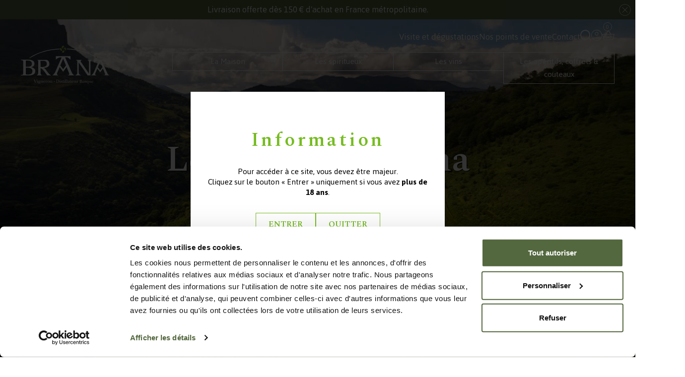

--- FILE ---
content_type: text/html; charset=UTF-8
request_url: https://www.brana.fr/
body_size: 21798
content:
<!DOCTYPE html>
<html lang="fr-FR" class="no-js">
    <head>
		<!-- Google Tag Manager -->
		<script>(function(w,d,s,l,i){w[l]=w[l]||[];w[l].push({'gtm.start':
		new Date().getTime(),event:'gtm.js'});var f=d.getElementsByTagName(s)[0],
		j=d.createElement(s),dl=l!='dataLayer'?'&l='+l:'';j.async=true;j.src=
		'https://www.googletagmanager.com/gtm.js?id='+i+dl;f.parentNode.insertBefore(j,f);
		})(window,document,'script','dataLayer','GTM-KTH2KM9J');</script>
		<!-- End Google Tag Manager -->

		<meta charset="UTF-8" />
        <meta name="viewport" content="width=device-width" />
        <link rel="profile" href="http://gmpg.org/xfn/11" />
        <!--<link rel="pingback" href="https://www.brana.fr/xmlrpc.php" />-->
                <!--[if lt IE 9]>
        <script src="https://www.brana.fr/wp-content/themes/brana/js/html5.js" type="text/javascript"></script>
        <![endif]-->
	    <script>(function(){document.documentElement.className='js'})();</script>

        <!-- Chargement des polices -->
		<link rel="preconnect" href="https://fonts.googleapis.com">
		<link rel="preconnect" href="https://fonts.gstatic.com" crossorigin>
		<link href="https://fonts.googleapis.com/css2?family=Allison&family=Jaldi:wght@400;700&family=Spectral:wght@600&display=swap" rel="stylesheet">

        <!-- Chargement du favicon -->
        <link rel="shortcut icon" href="https://www.brana.fr/favicon.ico" />

        <title>Brana - Vins d&#039;Irouléguy et spiritueux distillés au Pays Basque</title>
<link rel="alternate" hreflang="fr" href="https://www.brana.fr/" />
<link rel="alternate" hreflang="en" href="https://www.brana.fr/en/" />
<meta name="dc.title" content="Brana - Vins d&#039;Irouléguy et spiritueux distillés au Pays Basque">
<meta name="dc.description" content="Le Domaine Brana vous invite à découvrir ses vins AOP d&#039;Irouléguy, eaux-de-vie de fruits, gins, liqueurs qui riment avec authenticité, diversité, innovation">
<meta name="dc.relation" content="https://www.brana.fr/">
<meta name="dc.source" content="https://www.brana.fr/">
<meta name="dc.language" content="fr_FR">
<meta name="description" content="Le Domaine Brana vous invite à découvrir ses vins AOP d&#039;Irouléguy, eaux-de-vie de fruits, gins, liqueurs qui riment avec authenticité, diversité, innovation">
<meta name="robots" content="index, follow, max-snippet:-1, max-image-preview:large, max-video-preview:-1">
<link rel="canonical" href="https://www.brana.fr/">
<script id="website-schema" type="application/ld+json">{"@context":"https:\/\/schema.org","@type":"WebSite","name":"Brana - Vins d&#039;Iroul\u00e9guy et spiritueux distill\u00e9s au Pays Basque","alternateName":"Brana","description":"Vins d&#039;Iroul\u00e9guy et spiritueux distill\u00e9s au Pays Basque","url":"https:\/\/www.brana.fr"}</script>
<link rel='dns-prefetch' href='//challenges.cloudflare.com' />
<link rel='dns-prefetch' href='//cdn.jsdelivr.net' />
<link rel='dns-prefetch' href='//unpkg.com' />
<link rel='dns-prefetch' href='//www.googletagmanager.com' />
<script type="application/ld+json">{"@context":"https:\/\/schema.org","@type":"Organization","name":"Brana","url":"https:\/\/www.brana.fr","alternateName":"Brana","description":"Brana"}</script>
		<script type="application/ld+json">{"@context":"https:\/\/schema.org","@type":"LocalBusiness","@id":"https:\/\/www.brana.fr","name":"Brana"}</script>
<link rel="alternate" title="oEmbed (JSON)" type="application/json+oembed" href="https://www.brana.fr/wp-json/oembed/1.0/embed?url=https%3A%2F%2Fwww.brana.fr%2F" />
<link rel="alternate" title="oEmbed (XML)" type="text/xml+oembed" href="https://www.brana.fr/wp-json/oembed/1.0/embed?url=https%3A%2F%2Fwww.brana.fr%2F&#038;format=xml" />
<style id='wp-img-auto-sizes-contain-inline-css' type='text/css'>
img:is([sizes=auto i],[sizes^="auto," i]){contain-intrinsic-size:3000px 1500px}
/*# sourceURL=wp-img-auto-sizes-contain-inline-css */
</style>
<style id='wp-emoji-styles-inline-css' type='text/css'>

	img.wp-smiley, img.emoji {
		display: inline !important;
		border: none !important;
		box-shadow: none !important;
		height: 1em !important;
		width: 1em !important;
		margin: 0 0.07em !important;
		vertical-align: -0.1em !important;
		background: none !important;
		padding: 0 !important;
	}
/*# sourceURL=wp-emoji-styles-inline-css */
</style>
<style id='classic-theme-styles-inline-css' type='text/css'>
/*! This file is auto-generated */
.wp-block-button__link{color:#fff;background-color:#32373c;border-radius:9999px;box-shadow:none;text-decoration:none;padding:calc(.667em + 2px) calc(1.333em + 2px);font-size:1.125em}.wp-block-file__button{background:#32373c;color:#fff;text-decoration:none}
/*# sourceURL=/wp-includes/css/classic-themes.min.css */
</style>
<link rel='stylesheet' id='fgf-frontend-css' href='https://www.brana.fr/wp-content/plugins/free-gifts-for-woocommerce/assets/css/frontend.css?ver=12.6.0' type='text/css' media='all' />
<link rel='stylesheet' id='owl-carousel-css' href='https://www.brana.fr/wp-content/plugins/free-gifts-for-woocommerce/assets/css/owl.carousel.min.css?ver=12.6.0' type='text/css' media='all' />
<link rel='stylesheet' id='fgf-owl-carousel-css' href='https://www.brana.fr/wp-content/plugins/free-gifts-for-woocommerce/assets/css/owl-carousel-enhanced.css?ver=12.6.0' type='text/css' media='all' />
<link rel='stylesheet' id='lightcase-css' href='https://www.brana.fr/wp-content/plugins/free-gifts-for-woocommerce/assets/css/lightcase.min.css?ver=12.6.0' type='text/css' media='all' />
<link rel='stylesheet' id='mailjet-front-css' href='https://www.brana.fr/wp-content/plugins/mailjet-for-wordpress/src/front/css/mailjet-front.css?ver=6.9' type='text/css' media='all' />
<link rel='stylesheet' id='woocommerce-layout-css' href='https://www.brana.fr/wp-content/plugins/woocommerce/assets/css/woocommerce-layout.css?ver=10.3.7' type='text/css' media='all' />
<link rel='stylesheet' id='woocommerce-smallscreen-css' href='https://www.brana.fr/wp-content/plugins/woocommerce/assets/css/woocommerce-smallscreen.css?ver=10.3.7' type='text/css' media='only screen and (max-width: 768px)' />
<link rel='stylesheet' id='woocommerce-general-css' href='https://www.brana.fr/wp-content/plugins/woocommerce/assets/css/woocommerce.css?ver=10.3.7' type='text/css' media='all' />
<style id='woocommerce-inline-inline-css' type='text/css'>
.woocommerce form .form-row .required { visibility: visible; }
/*# sourceURL=woocommerce-inline-inline-css */
</style>
<link rel='stylesheet' id='aws-style-css' href='https://www.brana.fr/wp-content/plugins/advanced-woo-search/assets/css/common.min.css?ver=3.49' type='text/css' media='all' />
<link rel='stylesheet' id='jquery-ui-style-css' href='https://www.brana.fr/wp-content/plugins/woocommerce-bookings/dist/jquery-ui-styles.css?ver=1.11.4-wc-bookings.2.2.9' type='text/css' media='all' />
<link rel='stylesheet' id='wc-bookings-styles-css' href='https://www.brana.fr/wp-content/plugins/woocommerce-bookings/dist/frontend.css?ver=2.2.9' type='text/css' media='all' />
<link rel='stylesheet' id='brands-styles-css' href='https://www.brana.fr/wp-content/plugins/woocommerce/assets/css/brands.css?ver=10.3.7' type='text/css' media='all' />
<link rel='stylesheet' id='dashicons-css' href='https://www.brana.fr/wp-includes/css/dashicons.min.css?ver=6.9' type='text/css' media='all' />
<link rel='stylesheet' id='bootstrap-css' href='https://cdn.jsdelivr.net/npm/bootstrap@5.1.3/dist/css/bootstrap.min.css?ver=5.1.3' type='text/css' media='screen' />
<link rel='stylesheet' id='aos-css' href='https://unpkg.com/aos@2.3.1/dist/aos.css?ver=2.3.1' type='text/css' media='screen' />
<link rel='stylesheet' id='swiper-css' href='https://www.brana.fr/wp-content/themes/brana/js/swiper/swiper-bundle.min.css?ver=10.1.0' type='text/css' media='screen' />
<link rel='stylesheet' id='theme_style-css' href='https://www.brana.fr/wp-content/themes/brana/style.css?ver=1.0' type='text/css' media='screen' />
<link rel='stylesheet' id='wp_mailjet_form_builder_widget-widget-front-styles-css' href='https://www.brana.fr/wp-content/plugins/mailjet-for-wordpress/src/widgetformbuilder/css/front-widget.css?ver=6.1.6' type='text/css' media='all' />
<link rel='stylesheet' id='select2-css' href='https://www.brana.fr/wp-content/plugins/woocommerce/assets/css/select2.css?ver=10.3.7' type='text/css' media='all' />
<link rel='stylesheet' id='woovr-frontend-css' href='https://www.brana.fr/wp-content/plugins/wpc-variations-radio-buttons/assets/css/frontend.css?ver=3.7.2' type='text/css' media='all' />
<link rel='stylesheet' id='__EPYT__style-css' href='https://www.brana.fr/wp-content/plugins/youtube-embed-plus/styles/ytprefs.min.css?ver=14.2.3.2' type='text/css' media='all' />
<style id='__EPYT__style-inline-css' type='text/css'>

                .epyt-gallery-thumb {
                        width: 33.333%;
                }
                
/*# sourceURL=__EPYT__style-inline-css */
</style>
<script type="text/template" id="tmpl-variation-template">
	<div class="woocommerce-variation-description">{{{ data.variation.variation_description }}}</div>
	<div class="woocommerce-variation-price">{{{ data.variation.price_html }}}</div>
	<div class="woocommerce-variation-availability">{{{ data.variation.availability_html }}}</div>
</script>
<script type="text/template" id="tmpl-unavailable-variation-template">
	<p role="alert">Désolé, ce produit n&rsquo;est pas disponible. Veuillez choisir une combinaison différente.</p>
</script>
<script type="text/javascript" src="https://www.brana.fr/wp-includes/js/jquery/jquery.min.js?ver=3.7.1" id="jquery-core-js"></script>
<script type="text/javascript" src="https://www.brana.fr/wp-includes/js/jquery/jquery-migrate.min.js?ver=3.4.1" id="jquery-migrate-js"></script>
<script type="text/javascript" src="https://www.brana.fr/wp-includes/js/underscore.min.js?ver=1.13.7" id="underscore-js"></script>
<script type="text/javascript" id="wp-util-js-extra">
/* <![CDATA[ */
var _wpUtilSettings = {"ajax":{"url":"/wp-admin/admin-ajax.php"}};
//# sourceURL=wp-util-js-extra
/* ]]> */
</script>
<script type="text/javascript" src="https://www.brana.fr/wp-includes/js/wp-util.min.js?ver=6.9" id="wp-util-js"></script>
<script type="text/javascript" src="https://www.brana.fr/wp-content/plugins/woocommerce/assets/js/jquery-blockui/jquery.blockUI.min.js?ver=2.7.0-wc.10.3.7" id="wc-jquery-blockui-js" data-wp-strategy="defer"></script>
<script type="text/javascript" id="fgf-frontend-js-extra">
/* <![CDATA[ */
var fgf_frontend_params = {"is_block_cart":"","is_block_checkout":"","gift_products_pagination_nonce":"3e735897a4","gift_product_nonce":"89e3c6ff71","ajaxurl":"https://www.brana.fr/wp-admin/admin-ajax.php","current_page_url":"https://www.brana.fr/","add_to_cart_link":"https://www.brana.fr/?fgf_gift_product=%s&fgf_rule_id=%s&fgf_buy_product_id=%s&fgf_coupon_id=%s","ajax_add_to_cart":"yes","quantity_field_enabled":"2","dropdown_add_to_cart_behaviour":"1","dropdown_display_type":"1","add_to_cart_alert_message":"Veuillez s\u00e9lectionner un cadeau","force_checkout_type":"1"};
//# sourceURL=fgf-frontend-js-extra
/* ]]> */
</script>
<script type="text/javascript" src="https://www.brana.fr/wp-content/plugins/free-gifts-for-woocommerce/assets/js/frontend.js?ver=12.6.0" id="fgf-frontend-js"></script>
<script type="text/javascript" src="https://www.brana.fr/wp-content/plugins/free-gifts-for-woocommerce/assets/js/owl.carousel.min.js?ver=12.6.0" id="owl-carousel-js"></script>
<script type="text/javascript" id="fgf-owl-carousel-js-extra">
/* <![CDATA[ */
var fgf_owl_carousel_params = {"desktop_count":"6","tablet_count":"3","mobile_count":"2","item_margin":"5","nav":"true","nav_prev_text":"\u003C","nav_next_text":"\u003E","pagination":"true","item_per_slide":"1","slide_speed":"5000","auto_play":"false"};
//# sourceURL=fgf-owl-carousel-js-extra
/* ]]> */
</script>
<script type="text/javascript" src="https://www.brana.fr/wp-content/plugins/free-gifts-for-woocommerce/assets/js/owl-carousel-enhanced.js?ver=12.6.0" id="fgf-owl-carousel-js"></script>
<script type="text/javascript" src="https://www.brana.fr/wp-content/plugins/free-gifts-for-woocommerce/assets/js/lightcase.min.js?ver=12.6.0" id="lightcase-js"></script>
<script type="text/javascript" src="https://www.brana.fr/wp-content/plugins/free-gifts-for-woocommerce/assets/js/fgf-lightcase-enhanced.js?ver=12.6.0" id="fgf-lightcase-js"></script>
<script type="text/javascript" id="wc-add-to-cart-js-extra">
/* <![CDATA[ */
var wc_add_to_cart_params = {"ajax_url":"/wp-admin/admin-ajax.php","wc_ajax_url":"/?wc-ajax=%%endpoint%%","i18n_view_cart":"Voir le panier","cart_url":"https://www.brana.fr/panier/","is_cart":"","cart_redirect_after_add":"no","gt_translate_keys":["i18n_view_cart",{"key":"cart_url","format":"url"}]};
//# sourceURL=wc-add-to-cart-js-extra
/* ]]> */
</script>
<script type="text/javascript" src="https://www.brana.fr/wp-content/plugins/woocommerce/assets/js/frontend/add-to-cart.min.js?ver=10.3.7" id="wc-add-to-cart-js" defer="defer" data-wp-strategy="defer"></script>
<script type="text/javascript" src="https://www.brana.fr/wp-content/plugins/woocommerce/assets/js/js-cookie/js.cookie.min.js?ver=2.1.4-wc.10.3.7" id="wc-js-cookie-js" defer="defer" data-wp-strategy="defer"></script>
<script type="text/javascript" id="woocommerce-js-extra">
/* <![CDATA[ */
var woocommerce_params = {"ajax_url":"/wp-admin/admin-ajax.php","wc_ajax_url":"/?wc-ajax=%%endpoint%%","i18n_password_show":"Afficher le mot de passe","i18n_password_hide":"Masquer le mot de passe"};
//# sourceURL=woocommerce-js-extra
/* ]]> */
</script>
<script type="text/javascript" src="https://www.brana.fr/wp-content/plugins/woocommerce/assets/js/frontend/woocommerce.min.js?ver=10.3.7" id="woocommerce-js" defer="defer" data-wp-strategy="defer"></script>
<script type="text/javascript" src="https://cdn.jsdelivr.net/npm/bootstrap@5.1.3/dist/js/bootstrap.bundle.min.js?ver=5.1.3" id="bootstrap-js"></script>
<script type="text/javascript" src="https://unpkg.com/aos@2.3.1/dist/aos.js?ver=2.3.1" id="aos-js"></script>
<script type="text/javascript" src="https://www.brana.fr/wp-content/themes/brana/js/swiper/swiper-bundle.min.js?ver=10.1.0" id="swiper-js"></script>

<!-- Extrait de code de la balise Google (gtag.js) ajouté par Site Kit -->
<!-- Extrait Google Analytics ajouté par Site Kit -->
<script type="text/javascript" src="https://www.googletagmanager.com/gtag/js?id=GT-M6383Z38" id="google_gtagjs-js" async></script>
<script type="text/javascript" id="google_gtagjs-js-after">
/* <![CDATA[ */
window.dataLayer = window.dataLayer || [];function gtag(){dataLayer.push(arguments);}
gtag("set","linker",{"domains":["www.brana.fr"]});
gtag("js", new Date());
gtag("set", "developer_id.dZTNiMT", true);
gtag("config", "GT-M6383Z38");
//# sourceURL=google_gtagjs-js-after
/* ]]> */
</script>
<script type="text/javascript" src="https://www.brana.fr/wp-content/plugins/woocommerce/assets/js/select2/select2.full.min.js?ver=4.0.3-wc.10.3.7" id="wc-select2-js" defer="defer" data-wp-strategy="defer"></script>
<script type="text/javascript" id="__ytprefs__-js-extra">
/* <![CDATA[ */
var _EPYT_ = {"ajaxurl":"https://www.brana.fr/wp-admin/admin-ajax.php","security":"86aed9b31c","gallery_scrolloffset":"20","eppathtoscripts":"https://www.brana.fr/wp-content/plugins/youtube-embed-plus/scripts/","eppath":"https://www.brana.fr/wp-content/plugins/youtube-embed-plus/","epresponsiveselector":"[\"iframe.__youtube_prefs__\",\"iframe[src*='youtube.com']\",\"iframe[src*='youtube-nocookie.com']\",\"iframe[data-ep-src*='youtube.com']\",\"iframe[data-ep-src*='youtube-nocookie.com']\",\"iframe[data-ep-gallerysrc*='youtube.com']\"]","epdovol":"1","version":"14.2.3.2","evselector":"iframe.__youtube_prefs__[src], iframe[src*=\"youtube.com/embed/\"], iframe[src*=\"youtube-nocookie.com/embed/\"]","ajax_compat":"","maxres_facade":"eager","ytapi_load":"light","pause_others":"","stopMobileBuffer":"1","facade_mode":"","not_live_on_channel":""};
//# sourceURL=__ytprefs__-js-extra
/* ]]> */
</script>
<script type="text/javascript" src="https://www.brana.fr/wp-content/plugins/youtube-embed-plus/scripts/ytprefs.min.js?ver=14.2.3.2" id="__ytprefs__-js"></script>
<link rel="https://api.w.org/" href="https://www.brana.fr/wp-json/" /><link rel="alternate" title="JSON" type="application/json" href="https://www.brana.fr/wp-json/wp/v2/pages/11" /><link rel="EditURI" type="application/rsd+xml" title="RSD" href="https://www.brana.fr/xmlrpc.php?rsd" />
<link rel='shortlink' href='https://www.brana.fr/' />
<meta name="generator" content="Site Kit by Google 1.167.0" />	<noscript><style>.woocommerce-product-gallery{ opacity: 1 !important; }</style></noscript>
	    <link rel='stylesheet' id='wc-blocks-style-css' href='https://www.brana.fr/wp-content/plugins/woocommerce/assets/client/blocks/wc-blocks.css?ver=wc-10.3.7' type='text/css' media='all' />
<style id='global-styles-inline-css' type='text/css'>
:root{--wp--preset--aspect-ratio--square: 1;--wp--preset--aspect-ratio--4-3: 4/3;--wp--preset--aspect-ratio--3-4: 3/4;--wp--preset--aspect-ratio--3-2: 3/2;--wp--preset--aspect-ratio--2-3: 2/3;--wp--preset--aspect-ratio--16-9: 16/9;--wp--preset--aspect-ratio--9-16: 9/16;--wp--preset--color--black: #000000;--wp--preset--color--cyan-bluish-gray: #abb8c3;--wp--preset--color--white: #ffffff;--wp--preset--color--pale-pink: #f78da7;--wp--preset--color--vivid-red: #cf2e2e;--wp--preset--color--luminous-vivid-orange: #ff6900;--wp--preset--color--luminous-vivid-amber: #fcb900;--wp--preset--color--light-green-cyan: #7bdcb5;--wp--preset--color--vivid-green-cyan: #00d084;--wp--preset--color--pale-cyan-blue: #8ed1fc;--wp--preset--color--vivid-cyan-blue: #0693e3;--wp--preset--color--vivid-purple: #9b51e0;--wp--preset--gradient--vivid-cyan-blue-to-vivid-purple: linear-gradient(135deg,rgb(6,147,227) 0%,rgb(155,81,224) 100%);--wp--preset--gradient--light-green-cyan-to-vivid-green-cyan: linear-gradient(135deg,rgb(122,220,180) 0%,rgb(0,208,130) 100%);--wp--preset--gradient--luminous-vivid-amber-to-luminous-vivid-orange: linear-gradient(135deg,rgb(252,185,0) 0%,rgb(255,105,0) 100%);--wp--preset--gradient--luminous-vivid-orange-to-vivid-red: linear-gradient(135deg,rgb(255,105,0) 0%,rgb(207,46,46) 100%);--wp--preset--gradient--very-light-gray-to-cyan-bluish-gray: linear-gradient(135deg,rgb(238,238,238) 0%,rgb(169,184,195) 100%);--wp--preset--gradient--cool-to-warm-spectrum: linear-gradient(135deg,rgb(74,234,220) 0%,rgb(151,120,209) 20%,rgb(207,42,186) 40%,rgb(238,44,130) 60%,rgb(251,105,98) 80%,rgb(254,248,76) 100%);--wp--preset--gradient--blush-light-purple: linear-gradient(135deg,rgb(255,206,236) 0%,rgb(152,150,240) 100%);--wp--preset--gradient--blush-bordeaux: linear-gradient(135deg,rgb(254,205,165) 0%,rgb(254,45,45) 50%,rgb(107,0,62) 100%);--wp--preset--gradient--luminous-dusk: linear-gradient(135deg,rgb(255,203,112) 0%,rgb(199,81,192) 50%,rgb(65,88,208) 100%);--wp--preset--gradient--pale-ocean: linear-gradient(135deg,rgb(255,245,203) 0%,rgb(182,227,212) 50%,rgb(51,167,181) 100%);--wp--preset--gradient--electric-grass: linear-gradient(135deg,rgb(202,248,128) 0%,rgb(113,206,126) 100%);--wp--preset--gradient--midnight: linear-gradient(135deg,rgb(2,3,129) 0%,rgb(40,116,252) 100%);--wp--preset--font-size--small: 13px;--wp--preset--font-size--medium: 20px;--wp--preset--font-size--large: 36px;--wp--preset--font-size--x-large: 42px;--wp--preset--spacing--20: 0.44rem;--wp--preset--spacing--30: 0.67rem;--wp--preset--spacing--40: 1rem;--wp--preset--spacing--50: 1.5rem;--wp--preset--spacing--60: 2.25rem;--wp--preset--spacing--70: 3.38rem;--wp--preset--spacing--80: 5.06rem;--wp--preset--shadow--natural: 6px 6px 9px rgba(0, 0, 0, 0.2);--wp--preset--shadow--deep: 12px 12px 50px rgba(0, 0, 0, 0.4);--wp--preset--shadow--sharp: 6px 6px 0px rgba(0, 0, 0, 0.2);--wp--preset--shadow--outlined: 6px 6px 0px -3px rgb(255, 255, 255), 6px 6px rgb(0, 0, 0);--wp--preset--shadow--crisp: 6px 6px 0px rgb(0, 0, 0);}:where(.is-layout-flex){gap: 0.5em;}:where(.is-layout-grid){gap: 0.5em;}body .is-layout-flex{display: flex;}.is-layout-flex{flex-wrap: wrap;align-items: center;}.is-layout-flex > :is(*, div){margin: 0;}body .is-layout-grid{display: grid;}.is-layout-grid > :is(*, div){margin: 0;}:where(.wp-block-columns.is-layout-flex){gap: 2em;}:where(.wp-block-columns.is-layout-grid){gap: 2em;}:where(.wp-block-post-template.is-layout-flex){gap: 1.25em;}:where(.wp-block-post-template.is-layout-grid){gap: 1.25em;}.has-black-color{color: var(--wp--preset--color--black) !important;}.has-cyan-bluish-gray-color{color: var(--wp--preset--color--cyan-bluish-gray) !important;}.has-white-color{color: var(--wp--preset--color--white) !important;}.has-pale-pink-color{color: var(--wp--preset--color--pale-pink) !important;}.has-vivid-red-color{color: var(--wp--preset--color--vivid-red) !important;}.has-luminous-vivid-orange-color{color: var(--wp--preset--color--luminous-vivid-orange) !important;}.has-luminous-vivid-amber-color{color: var(--wp--preset--color--luminous-vivid-amber) !important;}.has-light-green-cyan-color{color: var(--wp--preset--color--light-green-cyan) !important;}.has-vivid-green-cyan-color{color: var(--wp--preset--color--vivid-green-cyan) !important;}.has-pale-cyan-blue-color{color: var(--wp--preset--color--pale-cyan-blue) !important;}.has-vivid-cyan-blue-color{color: var(--wp--preset--color--vivid-cyan-blue) !important;}.has-vivid-purple-color{color: var(--wp--preset--color--vivid-purple) !important;}.has-black-background-color{background-color: var(--wp--preset--color--black) !important;}.has-cyan-bluish-gray-background-color{background-color: var(--wp--preset--color--cyan-bluish-gray) !important;}.has-white-background-color{background-color: var(--wp--preset--color--white) !important;}.has-pale-pink-background-color{background-color: var(--wp--preset--color--pale-pink) !important;}.has-vivid-red-background-color{background-color: var(--wp--preset--color--vivid-red) !important;}.has-luminous-vivid-orange-background-color{background-color: var(--wp--preset--color--luminous-vivid-orange) !important;}.has-luminous-vivid-amber-background-color{background-color: var(--wp--preset--color--luminous-vivid-amber) !important;}.has-light-green-cyan-background-color{background-color: var(--wp--preset--color--light-green-cyan) !important;}.has-vivid-green-cyan-background-color{background-color: var(--wp--preset--color--vivid-green-cyan) !important;}.has-pale-cyan-blue-background-color{background-color: var(--wp--preset--color--pale-cyan-blue) !important;}.has-vivid-cyan-blue-background-color{background-color: var(--wp--preset--color--vivid-cyan-blue) !important;}.has-vivid-purple-background-color{background-color: var(--wp--preset--color--vivid-purple) !important;}.has-black-border-color{border-color: var(--wp--preset--color--black) !important;}.has-cyan-bluish-gray-border-color{border-color: var(--wp--preset--color--cyan-bluish-gray) !important;}.has-white-border-color{border-color: var(--wp--preset--color--white) !important;}.has-pale-pink-border-color{border-color: var(--wp--preset--color--pale-pink) !important;}.has-vivid-red-border-color{border-color: var(--wp--preset--color--vivid-red) !important;}.has-luminous-vivid-orange-border-color{border-color: var(--wp--preset--color--luminous-vivid-orange) !important;}.has-luminous-vivid-amber-border-color{border-color: var(--wp--preset--color--luminous-vivid-amber) !important;}.has-light-green-cyan-border-color{border-color: var(--wp--preset--color--light-green-cyan) !important;}.has-vivid-green-cyan-border-color{border-color: var(--wp--preset--color--vivid-green-cyan) !important;}.has-pale-cyan-blue-border-color{border-color: var(--wp--preset--color--pale-cyan-blue) !important;}.has-vivid-cyan-blue-border-color{border-color: var(--wp--preset--color--vivid-cyan-blue) !important;}.has-vivid-purple-border-color{border-color: var(--wp--preset--color--vivid-purple) !important;}.has-vivid-cyan-blue-to-vivid-purple-gradient-background{background: var(--wp--preset--gradient--vivid-cyan-blue-to-vivid-purple) !important;}.has-light-green-cyan-to-vivid-green-cyan-gradient-background{background: var(--wp--preset--gradient--light-green-cyan-to-vivid-green-cyan) !important;}.has-luminous-vivid-amber-to-luminous-vivid-orange-gradient-background{background: var(--wp--preset--gradient--luminous-vivid-amber-to-luminous-vivid-orange) !important;}.has-luminous-vivid-orange-to-vivid-red-gradient-background{background: var(--wp--preset--gradient--luminous-vivid-orange-to-vivid-red) !important;}.has-very-light-gray-to-cyan-bluish-gray-gradient-background{background: var(--wp--preset--gradient--very-light-gray-to-cyan-bluish-gray) !important;}.has-cool-to-warm-spectrum-gradient-background{background: var(--wp--preset--gradient--cool-to-warm-spectrum) !important;}.has-blush-light-purple-gradient-background{background: var(--wp--preset--gradient--blush-light-purple) !important;}.has-blush-bordeaux-gradient-background{background: var(--wp--preset--gradient--blush-bordeaux) !important;}.has-luminous-dusk-gradient-background{background: var(--wp--preset--gradient--luminous-dusk) !important;}.has-pale-ocean-gradient-background{background: var(--wp--preset--gradient--pale-ocean) !important;}.has-electric-grass-gradient-background{background: var(--wp--preset--gradient--electric-grass) !important;}.has-midnight-gradient-background{background: var(--wp--preset--gradient--midnight) !important;}.has-small-font-size{font-size: var(--wp--preset--font-size--small) !important;}.has-medium-font-size{font-size: var(--wp--preset--font-size--medium) !important;}.has-large-font-size{font-size: var(--wp--preset--font-size--large) !important;}.has-x-large-font-size{font-size: var(--wp--preset--font-size--x-large) !important;}
/*# sourceURL=global-styles-inline-css */
</style>
</head>

    <body class="home wp-singular page-template-default page page-id-11 wp-theme-brana theme-brana woocommerce-no-js">
		<!-- Google Tag Manager (noscript) -->
		<noscript><iframe src="https://www.googletagmanager.com/ns.html?id=GTM-KTH2KM9J"
		height="0" width="0" style="display:none;visibility:hidden"></iframe></noscript>
		<!-- End Google Tag Manager (noscript) -->

		<a href="#" id="topPage" class="retour-haut" data-bs-toggle="tooltip" data-bs-placement="left" title="Retour en haut du site">			
			<span class="dashicons dashicons-arrow-up-alt2"></span>
		</a>

				
					<div class="voile">
				<div class="main-message-certification">
					<div class="message-certification">
						<form method="post" action="https://www.brana.fr/">							
							<div class="certification">
								<p class="titre-2" style="text-align: center;"><span style="color: #76bc21;">Information</span></p>
<p style="text-align: center;">Pour accéder à ce site, vous devez être majeur.<br />
Cliquez sur le bouton « Entrer » uniquement si vous avez <strong>plus de 18 ans</strong>.</p>
							</div>
							
							<div class="boutons">
								<input type="submit" name="valider" class="btn vertclair" value="Entrer" />
								<a href="https://www.google.fr/" class="btn vertclair">Quitter</a>
							</div>
						</form>
					</div>	
				</div>	
			</div>	
			<style>
				body{
					overflow: hidden;
					height: 100%;
				}
			</style>
				
		<div class="main-menu-mobile">
			<a href="#/" class="fermer-menu">
				<img src="https://www.brana.fr/wp-content/themes/brana/images/icone-fermer-menu.svg" alt="Fermer le menu" class="img-fluid"/>
			</a>
			<div class="menu-mobile">
				<div class="menu-lateral-container"><ul id="menu-lateral" class="menu"><li id="menu-item-2988" class="menu-item menu-item-type-custom menu-item-object-custom menu-item-has-children menu-item-2988"><a href="#">La Maison</a>
<ul class="sub-menu">
	<li id="menu-item-2985" class="menu-item menu-item-type-post_type menu-item-object-page menu-item-2985"><a href="https://www.brana.fr/la-maison-brana/lhistoire-de-la-maison/">L&rsquo;Histoire</a></li>
	<li id="menu-item-2987" class="menu-item menu-item-type-post_type menu-item-object-page menu-item-2987"><a href="https://www.brana.fr/la-maison-brana/le-vignoble-brana/">Le Vignoble</a></li>
	<li id="menu-item-2986" class="menu-item menu-item-type-post_type menu-item-object-page menu-item-2986"><a href="https://www.brana.fr/la-maison-brana/la-distillerie-brana/">La Distillerie</a></li>
</ul>
</li>
<li id="menu-item-2989" class="menu-item menu-item-type-custom menu-item-object-custom menu-item-has-children menu-item-2989"><a href="#">Les spiritueux</a>
<ul class="sub-menu">
	<li id="menu-item-2990" class="menu-item menu-item-type-taxonomy menu-item-object-product_cat menu-item-2990"><a href="https://www.brana.fr/categorie-produit/liqueurs-et-spiritueux/eaux-de-vie/">Les eaux-de-vie</a></li>
	<li id="menu-item-2992" class="menu-item menu-item-type-taxonomy menu-item-object-product_cat menu-item-2992"><a href="https://www.brana.fr/categorie-produit/liqueurs-et-spiritueux/gins-et-whiskys/">Les gins &#038; Whiskys</a></li>
	<li id="menu-item-2991" class="menu-item menu-item-type-taxonomy menu-item-object-product_cat menu-item-2991"><a href="https://www.brana.fr/categorie-produit/liqueurs-et-spiritueux/liqueurs/">Les liqueurs</a></li>
	<li id="menu-item-7094" class="menu-item menu-item-type-taxonomy menu-item-object-product_cat menu-item-7094"><a href="https://www.brana.fr/categorie-produit/cartes-cadeaux/">Cartes cadeaux</a></li>
</ul>
</li>
<li id="menu-item-2993" class="menu-item menu-item-type-custom menu-item-object-custom menu-item-has-children menu-item-2993"><a href="#">Les vins</a>
<ul class="sub-menu">
	<li id="menu-item-2994" class="menu-item menu-item-type-taxonomy menu-item-object-product_cat menu-item-2994"><a href="https://www.brana.fr/categorie-produit/vins-dirouleguy/vins-rouges/">Les vins rouges</a></li>
	<li id="menu-item-2996" class="menu-item menu-item-type-taxonomy menu-item-object-product_cat menu-item-2996"><a href="https://www.brana.fr/categorie-produit/vins-dirouleguy/vins-roses/">Les vins rosés</a></li>
	<li id="menu-item-2995" class="menu-item menu-item-type-taxonomy menu-item-object-product_cat menu-item-2995"><a href="https://www.brana.fr/categorie-produit/vins-dirouleguy/vins-blancs/">Les vins blancs</a></li>
	<li id="menu-item-7095" class="menu-item menu-item-type-taxonomy menu-item-object-product_cat menu-item-7095"><a href="https://www.brana.fr/categorie-produit/cartes-cadeaux/">Cartes cadeaux</a></li>
</ul>
</li>
<li id="menu-item-2997" class="menu-item menu-item-type-taxonomy menu-item-object-product_cat menu-item-2997"><a href="https://www.brana.fr/categorie-produit/aperitifs-coffrets-couteaux/">Les apéritifs &#038; coffrets</a></li>
</ul></div>				
				<div class="secondaire">
					<!--<a href="https://www.brana.fr/categorie/actualites/">Actualités</a>-->
					<a href="https://www.brana.fr/visite-et-degustations/"> Visite & Dégustations</a>
				</div>
				
				<div class="fonctionnel">
					<a href="https://www.brana.fr/compte/"><img src="https://www.brana.fr/wp-content/themes/brana/images/mon-compte-blanc.svg" class="picto-menu-mobile lang-fr-only">Compte</a>
					<a href="https://www.brana.fr/contact/"><img src="https://www.brana.fr/wp-content/themes/brana/images/contact-blanc.svg" class="picto-menu-mobile">Contactez-nous</a>
					<a href="https://www.brana.fr/points-de-vente/"> <svg width="24" height="20" viewBox="0 0 20 20" fill="none" xmlns="http://www.w3.org/2000/svg">
					  <path d="M2.5 11.0875V17.5C2.5 17.6989 2.57902 17.8896 2.71967 18.0303C2.86032 18.1709 3.05109 18.25 3.25 18.25H16.75C16.9489 18.25 17.1397 18.1709 17.2803 18.0303C17.421 17.8896 17.5 17.6989 17.5 17.5V11.0875M19 7L17.6594 2.29375C17.6132 2.13774 17.5181 2.00069 17.3881 1.9028C17.2582 1.8049 17.1002 1.75134 16.9375 1.75H3.0625C2.8998 1.75134 2.74183 1.8049 2.61187 1.9028C2.4819 2.00069 2.38682 2.13774 2.34062 2.29375L1 7M19 7H1M19 7V8.5C19 9.29565 18.6839 10.0587 18.1213 10.6213C17.5587 11.1839 16.7956 11.5 16 11.5C15.2044 11.5 14.4413 11.1839 13.8787 10.6213C13.3161 10.0587 13 9.29565 13 8.5M1 7V8.5C1 9.29565 1.31607 10.0587 1.87868 10.6213C2.44129 11.1839 3.20435 11.5 4 11.5C4.79565 11.5 5.55871 11.1839 6.12132 10.6213C6.68393 10.0587 7 9.29565 7 8.5M7 7V8.5M7 8.5C7 9.29565 7.31607 10.0587 7.87868 10.6213C8.44129 11.1839 9.20435 11.5 10 11.5C10.7956 11.5 11.5587 11.1839 12.1213 10.6213C12.6839 10.0587 13 9.29565 13 8.5M13 7V8.5" stroke="#FFFFFF" stroke-width="1" stroke-linecap="round" stroke-linejoin="round"></path>
					</svg>Points de vente</a>
				</div>
				<div class="gtranslate_wrapper" id="gt-wrapper-16304996"></div>			</div>
		</div>
					<div class="bandeau-flash">
				<a href="#/" class="fermer-bandeau">
					<img src="https://www.brana.fr/wp-content/themes/brana/images/icone-fermer-bandeau.svg" alt="Fermer le bandeau" class="img-fluid"/>
				</a>
				Livraison offerte dès 150 € d'achat en France métropolitaine.			
			</div>
				
	    <header>
			
			<div class="container">
				<div class="row">
					<div class="col-xl-0 col-lg-4 col-4 ouvrir-menu align-self-center">
						<a href="#/">
															<img src="https://www.brana.fr/wp-content/themes/brana/images/icone-ouvrir-menu-blanc.svg" alt="Ouvrir le menu" class="img-fluid"/>
													</a>
					</div>

					<div class="col-xl-2 col-lg-4 col-4 logo align-self-end"> 
						<a href="https://www.brana.fr/" rel="home">
															<img src="https://www.brana.fr/wp-content/themes/brana/images/logo-brana-blanc.svg" alt="Brana" class="img-fluid"/>
													</a>
					</div>
					
										
						<div class="col-xl-9 offset-xl-1 col-lg-8 col-0 align-self-end"> 
							<div class="interactions blanc">
								<div class="menu-interactions-container"><ul id="menu-interactions" class="menu"><li id="menu-item-6007" class="menu-item menu-item-type-post_type menu-item-object-page menu-item-6007"><a href="https://www.brana.fr/visite-et-degustations/">Visite et dégustations</a></li>
<li id="menu-item-3587" class="menu-item menu-item-type-post_type menu-item-object-page menu-item-3587"><a href="https://www.brana.fr/points-de-vente/">Nos points de vente</a></li>
<li id="menu-item-3083" class="menu-item menu-item-type-post_type menu-item-object-page menu-item-3083"><a href="https://www.brana.fr/contact/">Contact</a></li>
</ul></div>								<div class="actions-utilisateur">
									<div id="display-recherche">
										<div class="aws-container" data-url="/?wc-ajax=aws_action" data-siteurl="https://www.brana.fr" data-lang="" data-show-loader="true" data-show-more="true" data-show-page="true" data-ajax-search="true" data-show-clear="true" data-mobile-screen="false" data-use-analytics="false" data-min-chars="1" data-buttons-order="1" data-timeout="300" data-is-mobile="false" data-page-id="11" data-tax="" ><form class="aws-search-form" action="https://www.brana.fr/" method="get" role="search" ><div class="aws-wrapper"><label class="aws-search-label" for="6973c24251eac">Rechercher</label><input type="search" name="s" id="6973c24251eac" value="" class="aws-search-field" placeholder="Rechercher" autocomplete="off" /><input type="hidden" name="post_type" value="product"><input type="hidden" name="type_aws" value="true"><div class="aws-search-clear"><span>×</span></div><div class="aws-loader"></div></div></form></div>									</div>
									<a href="#/" id="recherche"></a>
									<a class="lang-fr-only" href="https://www.brana.fr/compte/" id="mon-compte"></a>
									<a class="lang-fr-only" href="https://www.brana.fr/panier/" id="panier">
										<div class="panier">
											0										</div>
									</a>
									<!--<a href="https://www.brana.fr/contact/" id="contact"></a>-->
								</div>	
							</div><!-- .interactions -->
							<div class="menu-header blanc">
								<div class="menu-principal-container"><ul id="menu-principal" class="menu"><li id="menu-item-3111" class="menu-item menu-item-type-post_type menu-item-object-page menu-item-has-children menu-item-3111"><a href="https://www.brana.fr/la-maison-brana/">La Maison</a>
<ul class="sub-menu">
	<li id="menu-item-2569" class="menu-item menu-item-type-post_type menu-item-object-page menu-item-2569"><a href="https://www.brana.fr/la-maison-brana/lhistoire-de-la-maison/">L&rsquo;Histoire</a></li>
	<li id="menu-item-2567" class="menu-item menu-item-type-post_type menu-item-object-page menu-item-2567"><a href="https://www.brana.fr/la-maison-brana/le-vignoble-brana/">Le Vignoble</a></li>
	<li id="menu-item-2568" class="menu-item menu-item-type-post_type menu-item-object-page menu-item-2568"><a href="https://www.brana.fr/la-maison-brana/la-distillerie-brana/">La Distillerie</a></li>
</ul>
</li>
<li id="menu-item-3112" class="menu-item menu-item-type-taxonomy menu-item-object-product_cat menu-item-has-children menu-item-3112"><a href="https://www.brana.fr/categorie-produit/liqueurs-et-spiritueux/eaux-de-vie/">Les spiritueux</a>
<ul class="sub-menu">
	<li id="menu-item-2967" class="menu-item menu-item-type-taxonomy menu-item-object-product_cat menu-item-2967"><a href="https://www.brana.fr/categorie-produit/liqueurs-et-spiritueux/eaux-de-vie/">Les eaux-de-vie</a></li>
	<li id="menu-item-2968" class="menu-item menu-item-type-taxonomy menu-item-object-product_cat menu-item-2968"><a href="https://www.brana.fr/categorie-produit/liqueurs-et-spiritueux/gins-et-whiskys/">Les gins &#038; whiskys</a></li>
	<li id="menu-item-2969" class="menu-item menu-item-type-taxonomy menu-item-object-product_cat menu-item-2969"><a href="https://www.brana.fr/categorie-produit/liqueurs-et-spiritueux/liqueurs/">Les liqueurs</a></li>
	<li id="menu-item-7096" class="menu-item menu-item-type-taxonomy menu-item-object-product_cat menu-item-7096"><a href="https://www.brana.fr/categorie-produit/cartes-cadeaux/">Cartes cadeaux</a></li>
</ul>
</li>
<li id="menu-item-2897" class="menu-item menu-item-type-taxonomy menu-item-object-product_cat menu-item-has-children menu-item-2897"><a href="https://www.brana.fr/categorie-produit/vins-dirouleguy/vins-rouges/">Les vins</a>
<ul class="sub-menu">
	<li id="menu-item-2970" class="menu-item menu-item-type-taxonomy menu-item-object-product_cat menu-item-2970"><a href="https://www.brana.fr/categorie-produit/vins-dirouleguy/vins-rouges/">les vins rouges</a></li>
	<li id="menu-item-2972" class="menu-item menu-item-type-taxonomy menu-item-object-product_cat menu-item-2972"><a href="https://www.brana.fr/categorie-produit/vins-dirouleguy/vins-roses/">Les vins rosés</a></li>
	<li id="menu-item-2971" class="menu-item menu-item-type-taxonomy menu-item-object-product_cat menu-item-2971"><a href="https://www.brana.fr/categorie-produit/vins-dirouleguy/vins-blancs/">Les vins blancs</a></li>
	<li id="menu-item-7097" class="menu-item menu-item-type-taxonomy menu-item-object-product_cat menu-item-7097"><a href="https://www.brana.fr/categorie-produit/cartes-cadeaux/">Cartes cadeaux</a></li>
</ul>
</li>
<li id="menu-item-2973" class="menu-item menu-item-type-taxonomy menu-item-object-product_cat menu-item-2973"><a href="https://www.brana.fr/categorie-produit/aperitifs-coffrets-couteaux/">Les apéritifs, coffrets &#038; couteaux</a></li>
</ul></div>							</div>
						</div>
									</div>
			</div>		
		</header>
		
		<script>
			jQuery(document).ready(function($) {
				$(window).scroll(function(){
					if($(this).scrollTop() > 1){
						$('header').addClass('scrolled');
													$('header .logo').find('img').attr("src", function(index, attr){
								return attr.replace("blanc.svg", "noir.svg");
							});				
							$('header .ouvrir-menu').find('img').attr("src", function(index, attr){
								return attr.replace("blanc.svg", "noir.svg");
							});
							$('header .interactions-mobile').find('img').attr("src", function(index, attr){
								return attr.replace("blanc.svg", "noir.svg");
							});
							$('.menu-header').removeClass('blanc');
											} else{
						$('header').removeClass('scrolled');
													$('header .logo').find('img').attr("src", function(index, attr){
								return attr.replace("noir.svg", "blanc.svg");
							});
							$('header .ouvrir-menu').find('img').attr("src", function(index, attr){
								return attr.replace("noir.svg", "blanc.svg");
							});
							$('header .interactions-mobile').find('img').attr("src", function(index, attr){
								return attr.replace("noir.svg", "blanc.svg");
							});
							
							$('.menu-header').addClass('blanc');
											}
				});
			});
		</script>
		
	    <main>
		
		
	<div class="wrapper-diaporama">
		<div class="swiper swiperAccueil">
			<div class="swiper-wrapper">
									<div class="swiper-slide">
													<img src="https://www.brana.fr/wp-content/uploads/2025/06/banniere-whisky-laminak-quali-1.jpg" alt="" />
																			<div class="main-texte" data-aos="zoom-in">
								<h1>
									<div class="titre-1 blanc">
										Whisky Laminak									</div>						
									<div class="ligne-2">
										Finish Tourbé, Porto et Bourbon									</div>
									
								</h1>
																	<a href="https://www.brana.fr/categorie-produit/liqueurs-et-spiritueux/gins-et-whiskys/" class="btn">
										Découvrez les 3 expressions									</a>
															</div>
							
											</div>
									<div class="swiper-slide">
													<img src="https://www.brana.fr/wp-content/uploads/2022/10/vignoble-deskstop-22.jpg" alt="" />
																			<div class="main-texte">
								<div class="titre-h1">
									<div class="titre-1 blanc">
										Le Vignoble Brana									</div>
									<div class="ligne-2">
										Le plus grand domaine de l'appellation									</div>
								</div>
																	<a href="https://www.brana.fr/categorie-produit/vins-dirouleguy/vins-blancs/" class="btn">
										Découvrir les vins blancs									</a>
															</div>
											</div>
							</div>
			<!--<div class="swiper-button-next"></div>
			<div class="swiper-button-prev"></div>-->
			<div class="swiper-pagination"></div>
		</div>
	</div>

	<script>
		const swiperAccueil = new Swiper('.swiperAccueil', {
			autoHeight: true,
			autoplay: {
				delay: 5000,
			},
			pagination: {
				el: ".swiper-pagination",
				type: "fraction",
			},
		});
	</script>
	
	
	
	      
		<div class="main-wrapper-introduction">
			<div class="wrapper-introduction container">
				<div class="row">
											<div class="col-lg-2 col-md-6 col-12 colonne-1 align-self-start" data-aos="fade-right">
														<img src="https://www.brana.fr/wp-content/uploads/2022/10/gravure-mesange.png" class="img-fluid" alt="" />
						</div>
										<div class="col-lg-5 offset-lg-1 col-md-6 col-12 colonne-2 align-self-center" data-aos="fade-right">
						<h2 class="titre-3"><span style="color: #bc5133;">4 générations de vignerons distillateurs</span></h2>
<p>Depuis plus d&rsquo;un siècle, quatre générations se sont succédé dans le commerce du vin et des spiritueux au sein de la Maison Brana. D&rsquo;abord négociants en vin, puis distillateurs, et enfin vignerons, chaque membre de la famille a toujours été animé par une passion profonde pour la terre et les fruits qu&rsquo;elle porte. Depuis sa fondation en 1897, la Maison Brana préserve un savoir-faire d&rsquo;excellence transmis de génération en génération, perpétuant ainsi cet héritage séculaire. Fidèle à ses traditions, la Maison Brana conserve l&rsquo;essence de son passé tout en apportant une touche d&rsquo;innovation. Au fil du temps, elle a su évoluer mais sans jamais compromettre la qualité et l&rsquo;authenticité qui ont fait sa renommée depuis plus d&rsquo;un siècle.</p>
<p><a class="btn" href="https://www.brana.fr/la-maison-brana/lhistoire-de-la-maison/">Découvrir l&rsquo;histoire</a></p>
					</div>			
					<!--<div class="col-lg-2 col-md-6 col-6 colonne-3 align-self-end" data-aos="fade-left">
												<img src="" class="img-fluid" alt="" />
					</div>-->					
					<div class="col-lg-4 col-md-6 col-12 colonne-4 align-self-start" data-aos="fade-left">
												<img src="https://www.brana.fr/wp-content/uploads/2022/10/histoire-brana-creation.png" class="img-fluid" alt="" />
					</div>
				</div>
			</div>
		</div>
	


	
	<div class="main-wrapper-offres">
		<div class="wrapper-offres container">
			<div class="swiper swiperOffres container">
				<div class="swiper-wrapper">
									</div>
				<div class="swiper-button-next"></div>
				<div class="swiper-button-prev"></div>
				<div class="swiper-pagination"></div>
			</div>

			<script>
				const swiperOffres = new Swiper('.swiperOffres', {
					spaceBetween: 50,
					autoHeight: true,
					autoplay: {
						delay: 5000,
					},
					pagination: {
						el: ".swiper-pagination",
						type: "fraction",
					},
					navigation: {
						nextEl: ".swiper-button-next",
						prevEl: ".swiper-button-prev",
					},
				});
			</script>
		</div>
	</div>
	
	
	
	
		
					
			<section id="selection-produits">
				<div class="container">
					<h2 class="titre-3">
						Notre sélection de Noël					</h2>
					<div class="swiper-produits swiper">
						<div class="swiper-wrapper products">
																<div class="swiper-slide">
										<div class="product vignette-produit">
										<a href="https://www.brana.fr/produit/carafe-poire-prisonniere/" class="woocommerce-LoopProduct-link woocommerce-loop-product__link">
											<div class="photo">
												<img width="500" height="500" src="https://www.brana.fr/wp-content/uploads/2021/12/eau-de-vie-poire-prisonniere-carafe-brana-1-500x500.jpg" class="attachment-woocommerce_thumbnail size-woocommerce_thumbnail" alt="Carafe Poire Prisonnière - 70 cl" decoding="async" fetchpriority="high" srcset="https://www.brana.fr/wp-content/uploads/2021/12/eau-de-vie-poire-prisonniere-carafe-brana-1-500x500.jpg 500w, https://www.brana.fr/wp-content/uploads/2021/12/eau-de-vie-poire-prisonniere-carafe-brana-1-750x750.jpg 750w, https://www.brana.fr/wp-content/uploads/2021/12/eau-de-vie-poire-prisonniere-carafe-brana-1-1200x1200.jpg 1200w, https://www.brana.fr/wp-content/uploads/2021/12/eau-de-vie-poire-prisonniere-carafe-brana-1-300x300.jpg 300w, https://www.brana.fr/wp-content/uploads/2021/12/eau-de-vie-poire-prisonniere-carafe-brana-1-1000x1000.jpg 1000w, https://www.brana.fr/wp-content/uploads/2021/12/eau-de-vie-poire-prisonniere-carafe-brana-1-32x32.jpg 32w, https://www.brana.fr/wp-content/uploads/2021/12/eau-de-vie-poire-prisonniere-carafe-brana-1.jpg 1500w" sizes="(max-width: 500px) 100vw, 500px" />											</div>

																						
											<h2 class="woocommerce-loop-product__title violet">
												Poire Prisonnière											</h2>
																							<div class="contenance">
													Carafe de 70 cl												</div>
																						
											<div class="resume">
												<p>Pure, élégante, cristalline et aromatique donnant l’impression de croquer le fruit </p>
											</div>
											
											
	<span class="price"><span class="woocommerce-Price-amount amount"><bdi>138,00&nbsp;<span class="woocommerce-Price-currencySymbol">&euro;</span></bdi></span></span>
											
											<div class="button add_to_cart_button ajax_add_to_cart btn">Commander</div>
											</a>										</div>
									</div>								
																<div class="swiper-slide">
										<div class="product vignette-produit">
										<a href="https://www.brana.fr/produit/coffret-3-whiskies-20-cl-2/" class="woocommerce-LoopProduct-link woocommerce-loop-product__link">
											<div class="photo">
												<img width="500" height="500" src="https://www.brana.fr/wp-content/uploads/2025/11/coffret-whiskies-2025-500x500.jpg" class="attachment-woocommerce_thumbnail size-woocommerce_thumbnail" alt="Coffret 3 Whiskies - 20 cl" decoding="async" srcset="https://www.brana.fr/wp-content/uploads/2025/11/coffret-whiskies-2025-500x500.jpg 500w, https://www.brana.fr/wp-content/uploads/2025/11/coffret-whiskies-2025-750x750.jpg 750w, https://www.brana.fr/wp-content/uploads/2025/11/coffret-whiskies-2025-1200x1200.jpg 1200w, https://www.brana.fr/wp-content/uploads/2025/11/coffret-whiskies-2025-1536x1536.jpg 1536w, https://www.brana.fr/wp-content/uploads/2025/11/coffret-whiskies-2025-2048x2048.jpg 2048w, https://www.brana.fr/wp-content/uploads/2025/11/coffret-whiskies-2025-300x300.jpg 300w, https://www.brana.fr/wp-content/uploads/2025/11/coffret-whiskies-2025-1000x1000.jpg 1000w, https://www.brana.fr/wp-content/uploads/2025/11/coffret-whiskies-2025-32x32.jpg 32w, https://www.brana.fr/wp-content/uploads/2025/11/coffret-whiskies-2025-100x100.jpg 100w" sizes="(max-width: 500px) 100vw, 500px" />											</div>

																						
											<h2 class="woocommerce-loop-product__title violet">
												Coffret 3 Whiskies											</h2>
																							<div class="contenance">
													Coffret de 3 x 20 cl												</div>
																						
											<div class="resume">
												<p>Whisky Finish Bourbon + Whisky Finish Porto + Whisky Finish Tourbé</p>
											</div>
											
											
	<span class="price"><span class="woocommerce-Price-amount amount"><bdi>56,00&nbsp;<span class="woocommerce-Price-currencySymbol">&euro;</span></bdi></span></span>
											
											<div class="button add_to_cart_button ajax_add_to_cart btn">Commander</div>
											</a>										</div>
									</div>								
																<div class="swiper-slide">
										<div class="product vignette-produit">
										<a href="https://www.brana.fr/produit/coffret-3-liqueurs-fruits-20-cl-2/" class="woocommerce-LoopProduct-link woocommerce-loop-product__link">
											<div class="photo">
												<img width="500" height="500" src="https://www.brana.fr/wp-content/uploads/2025/11/coffret-liqueurs-2025-500x500.jpg" class="attachment-woocommerce_thumbnail size-woocommerce_thumbnail" alt="Coffret 3 Liqueurs Fruits - 20 cl" decoding="async" srcset="https://www.brana.fr/wp-content/uploads/2025/11/coffret-liqueurs-2025-500x500.jpg 500w, https://www.brana.fr/wp-content/uploads/2025/11/coffret-liqueurs-2025-750x750.jpg 750w, https://www.brana.fr/wp-content/uploads/2025/11/coffret-liqueurs-2025-1200x1200.jpg 1200w, https://www.brana.fr/wp-content/uploads/2025/11/coffret-liqueurs-2025-1536x1536.jpg 1536w, https://www.brana.fr/wp-content/uploads/2025/11/coffret-liqueurs-2025-2048x2048.jpg 2048w, https://www.brana.fr/wp-content/uploads/2025/11/coffret-liqueurs-2025-300x300.jpg 300w, https://www.brana.fr/wp-content/uploads/2025/11/coffret-liqueurs-2025-1000x1000.jpg 1000w, https://www.brana.fr/wp-content/uploads/2025/11/coffret-liqueurs-2025-32x32.jpg 32w, https://www.brana.fr/wp-content/uploads/2025/11/coffret-liqueurs-2025-100x100.jpg 100w" sizes="(max-width: 500px) 100vw, 500px" />											</div>

																						
											<h2 class="woocommerce-loop-product__title violet">
												Coffret 3 Liqueurs Fruits											</h2>
																							<div class="contenance">
													Coffret de 3 x 20 cl												</div>
																						
											<div class="resume">
												<p>Liqueur de Clémentine + Liqueur de Poire William + Liqueur de Framboise</p>
											</div>
											
											
	<span class="price"><span class="woocommerce-Price-amount amount"><bdi>45,00&nbsp;<span class="woocommerce-Price-currencySymbol">&euro;</span></bdi></span></span>
											
											<div class="button add_to_cart_button ajax_add_to_cart btn">Commander</div>
											</a>										</div>
									</div>								
																<div class="swiper-slide">
										<div class="product vignette-produit">
										<a href="https://www.brana.fr/produit/domaine-brana-rouge-75-cl/" class="woocommerce-LoopProduct-link woocommerce-loop-product__link">
											<div class="photo">
												<img width="500" height="500" src="https://www.brana.fr/wp-content/uploads/2023/09/vin-rouge-irouleguy-domaine-brana-500x500.jpg" class="attachment-woocommerce_thumbnail size-woocommerce_thumbnail" alt="Domaine Brana Rouge 75 cl" decoding="async" loading="lazy" srcset="https://www.brana.fr/wp-content/uploads/2023/09/vin-rouge-irouleguy-domaine-brana-500x500.jpg 500w, https://www.brana.fr/wp-content/uploads/2023/09/vin-rouge-irouleguy-domaine-brana-750x750.jpg 750w, https://www.brana.fr/wp-content/uploads/2023/09/vin-rouge-irouleguy-domaine-brana-1200x1200.jpg 1200w, https://www.brana.fr/wp-content/uploads/2023/09/vin-rouge-irouleguy-domaine-brana-300x300.jpg 300w, https://www.brana.fr/wp-content/uploads/2023/09/vin-rouge-irouleguy-domaine-brana-1000x1000.jpg 1000w, https://www.brana.fr/wp-content/uploads/2023/09/vin-rouge-irouleguy-domaine-brana-32x32.jpg 32w, https://www.brana.fr/wp-content/uploads/2023/09/vin-rouge-irouleguy-domaine-brana.jpg 1500w" sizes="auto, (max-width: 500px) 100vw, 500px" />											</div>

																						
											<h2 class="woocommerce-loop-product__title violet">
												Domaine Brana Rouge											</h2>
																							<div class="contenance">
													Bouteille de 75 cl												</div>
																						
											<div class="resume">
												<p>Vin aromatique avec des notes intenses de petits fruits rouges et d’épices, belle structure crémeuse, crayeuse</p>
											</div>
											
											
	<span class="price"><span class="woocommerce-Price-amount amount"><bdi>30,00&nbsp;<span class="woocommerce-Price-currencySymbol">&euro;</span></bdi></span></span>
											
											<div class="button add_to_cart_button ajax_add_to_cart btn">Commander</div>
											</a>										</div>
									</div>								
														
						</div>
						<div class="swiper-button-next"></div>
						<div class="swiper-button-prev"></div>
					</div>

					<script>
						const swiperproduits = new Swiper('.swiper-produits', {
							autoHeight: false,
							loop: true,
							slidesPerView: 1,
							spaceBetween: 0,
							navigation: {
								nextEl: ".swiper-button-next",
								prevEl: ".swiper-button-prev",
							},
							breakpoints: {
								768: {
									slidesPerView: 4,
									spaceBetween: 30,
								},
								1180: {
									slidesPerView: 4,
									spaceBetween: 50,
								}
							}
						});
					</script>	
				</div>
			</section>
			
		
		<div class="bg-vertfonce product-category product first" id="product-category-34">
			<div class="container">
				<div class="row">
											<div class="col-lg-1 col-md-1 col-0">
							<div class="texte-vertical texte-vertical-gauche"> 
								Nos produits d'exceptions							</div>
						</div>
						<div class="col-lg-5 col-md-6 col-12 texte align-self-center" data-aos="fade-right">
							<h2 class="titre-1">Vins<br />
d’Irouléguy</h2>
<p><span data-sheets-formula-bar-text-style="font-size:15px;color:#000000;font-weight:normal;text-decoration:none;font-family:'docs-Calibri';font-style:normal;text-decoration-skip-ink:none;">Les vins d&rsquo;Irouléguy de la Maison Brana se démarquent par leur terroir unique et leurs cépages emblématiques : </span><span data-sheets-formula-bar-text-style="font-size:15px;color:#ff0000;font-weight:normal;text-decoration:none;font-family:'docs-Calibri';font-style:normal;text-decoration-skip-ink:none;">Cabernet-Franc,</span> <span data-sheets-formula-bar-text-style="font-size:15px;color:#ff0000;font-weight:normal;text-decoration:none;font-family:'docs-Calibri';font-style:normal;text-decoration-skip-ink:none;">Tannat, </span><span data-sheets-formula-bar-text-style="font-size:15px;color:#000000;font-weight:normal;text-decoration:none;font-family:'docs-Calibri';font-style:normal;text-decoration-skip-ink:none;">Cabernet</span><span data-sheets-formula-bar-text-style="font-size:15px;color:#ff0000;font-weight:normal;text-decoration:none;font-family:'docs-Calibri';font-style:normal;text-decoration-skip-ink:none;">&#8211;</span><span data-sheets-formula-bar-text-style="font-size:15px;color:#000000;font-weight:normal;text-decoration:none;font-family:'docs-Calibri';font-style:normal;text-decoration-skip-ink:none;">Sauvignon, Petit</span><span data-sheets-formula-bar-text-style="font-size:15px;color:#ff0000;font-weight:normal;text-decoration:none;font-family:'docs-Calibri';font-style:normal;text-decoration-skip-ink:none;">&#8211;</span><span data-sheets-formula-bar-text-style="font-size:15px;color:#000000;font-weight:normal;text-decoration:none;font-family:'docs-Calibri';font-style:normal;text-decoration-skip-ink:none;">Courbu, </span><span data-sheets-formula-bar-text-style="font-size:15px;color:#ff0000;font-weight:normal;text-decoration:none;font-family:'docs-Calibri';font-style:normal;text-decoration-skip-ink:none;">G</span><span data-sheets-formula-bar-text-style="font-size:15px;color:#000000;font-weight:normal;text-decoration:none;font-family:'docs-Calibri';font-style:normal;text-decoration-skip-ink:none;">ros</span><span data-sheets-formula-bar-text-style="font-size:15px;color:#ff0000;font-weight:normal;text-decoration:none;font-family:'docs-Calibri';font-style:normal;text-decoration-skip-ink:none;">-M</span><span data-sheets-formula-bar-text-style="font-size:15px;color:#000000;font-weight:normal;text-decoration:none;font-family:'docs-Calibri';font-style:normal;text-decoration-skip-ink:none;">anseng, </span><span data-sheets-formula-bar-text-style="font-size:15px;color:#ff0000;font-weight:normal;text-decoration:none;font-family:'docs-Calibri';font-style:normal;text-decoration-skip-ink:none;">P</span><span data-sheets-formula-bar-text-style="font-size:15px;color:#000000;font-weight:normal;text-decoration:none;font-family:'docs-Calibri';font-style:normal;text-decoration-skip-ink:none;">etit-</span><span data-sheets-formula-bar-text-style="font-size:15px;color:#ff0000;font-weight:normal;text-decoration:none;font-family:'docs-Calibri';font-style:normal;text-decoration-skip-ink:none;">M</span><span data-sheets-formula-bar-text-style="font-size:15px;color:#000000;font-weight:normal;text-decoration:none;font-family:'docs-Calibri';font-style:normal;text-decoration-skip-ink:none;">anseng, </span><span data-sheets-formula-bar-text-style="font-size:15px;color:#ff0000;font-weight:normal;text-decoration:none;font-family:'docs-Calibri';font-style:normal;text-decoration-skip-ink:none;">A</span><span data-sheets-formula-bar-text-style="font-size:15px;color:#000000;font-weight:normal;text-decoration:none;font-family:'docs-Calibri';font-style:normal;text-decoration-skip-ink:none;">rrouya et </span><span data-sheets-formula-bar-text-style="font-size:15px;color:#ff0000;font-weight:normal;text-decoration:none;font-family:'docs-Calibri';font-style:normal;text-decoration-skip-ink:none;">E</span><span data-sheets-formula-bar-text-style="font-size:15px;color:#000000;font-weight:normal;text-decoration:none;font-family:'docs-Calibri';font-style:normal;text-decoration-skip-ink:none;">rremaxaoua. La Maison Brana met en valeur le terroir d&rsquo;Irouléguy à travers des techniques de vinification soigneusement maîtrisées, permettant aux vins d&rsquo;exprimer pleinement leur caractère unique.</span></p>
<p><a class="btn blanc" href="https://www.brana.fr/categorie-produit/vins-dirouleguy/">Découvrir</a></p>
						</div>
						<div class="col-lg-5 offset-lg-1 col-md-5 col-12 p-0 photo align-self-center" data-aos="fade-left">
														<img src="https://www.brana.fr/wp-content/uploads/2022/10/brana-vins-eshop.png" class="img-fluid" alt="" />
						</div>
									</div>
			</div>
		</div>
		<div class="bg-blanc product-category product last" id="product-category-23">
			<div class="container">
				<div class="row">
									
						<div class="col-lg-5 col-md-5 col-12 p-0 photo order-md-1 order-2 align-self-center" data-aos="fade-right">
														<img src="https://www.brana.fr/wp-content/uploads/2022/10/brana-liqueurs-spiritueux-eshop.png" class="img-fluid" alt="" />
						</div>
						<div class="col-lg-5 offset-lg-1 col-md-6 col-12 texte order-md-2 order-1 align-self-center" data-aos="fade-left">
							<h2 class="titre-1" style="text-align: right;"><span style="color: #3d3b60;">Liqueurs </span><br />
<span style="color: #3d3b60;">et spiritueux</span></h2>
<p style="text-align: right;"><span data-sheets-formula-bar-text-style="font-size:15px;color:#000000;font-weight:normal;text-decoration:none;font-family:'docs-Calibri';font-style:normal;text-decoration-skip-ink:none;">Au cœur du Pays Basque, la Maison Brana offre une sélection variée de spiritueux d&rsquo;exception, élaborés avec passion et savoir-faire. Dans leur distillerie d</span><span data-sheets-formula-bar-text-style="font-size:15px;color:#ff0000;font-weight:bold;text-decoration:none;font-family:''docs-Calibri'';font-style:normal;text-decoration-skip-ink:none;">&lsquo;</span><span data-sheets-formula-bar-text-style="font-size:15px;color:#ff0000;font-weight:normal;text-decoration:none;font-family:''docs-Calibri'';font-style:normal;text-decoration-skip-ink:none;">Ossès</span><span data-sheets-formula-bar-text-style="font-size:15px;color:#000000;font-weight:normal;text-decoration:none;font-family:'docs-Calibri';font-style:normal;text-decoration-skip-ink:none;">, le précieux savoir-faire familial s&rsquo;épanouit, donnant vie aux eaux-de-vie, Gins, Whiskys et Liqueurs. L&rsquo;innovation s&rsquo;exprime à travers l&rsquo;utilisation créative de fruits, d&rsquo;épices et de plantes, offrant ainsi une expérience gustative unique, spécifique à la Maison.</span></p>
<p style="text-align: right;"><a class="btn vertclair" href="https://www.brana.fr/categorie-produit/liqueurs-et-spiritueux/">Découvrir</a></p>
						</div>				
						<div class="col-lg-1 col-md-1 col-0 order-md-3">
							<div class="texte-vertical texte-vertical-droite"> 
								Nos produits d'exceptions							</div>
						</div>
									</div>
			</div>
		</div>
		<div class="bg-cuivre product-category product first" id="product-category-31">
			<div class="container">
				<div class="row">
											<div class="col-lg-1 col-md-1 col-0">
							<div class="texte-vertical texte-vertical-gauche"> 
								Nos produits d'exceptions							</div>
						</div>
						<div class="col-lg-4 col-md-6 col-12 texte align-self-center" data-aos="fade-right">
							<h2 class="titre-1">Apéritifs, coffrets, couteaux</h2>
<p>Envie de partager un peu de Pays basque ? Découvrez le Txapa, l&rsquo;apéritif emblématique de la Maison, une sélection de coffrets ainsi que des couteaux issus de notre collaboration avec Les Couteliers Basques.</p>
<p><a class="btn blanc" href="https://www.brana.fr/categorie-produit/aperitifs-et-coffrets">Découvrir</a></p>
						</div>
						<div class="col-lg-5 offset-lg-2 col-md-5 col-12 p-0 photo align-self-center" data-aos="fade-left">
														<img src="https://www.brana.fr/wp-content/uploads/2023/08/photo-coffret.png" class="img-fluid" alt="" />
						</div>
									</div>
			</div>
		</div>
		
	


	<div class="main-wrapper-points">
		<div class="wrapper-points container">
			<h2 class="titre-2 text-center">
				Nos points de vente			</h2>

			
			<div class="swiper swiper-points container">
				<div class="swiper-wrapper">					
											<div class="swiper-slide vignette-point" data-aos="fade-up" data-aos-duration="500" data-aos-delay="150">
							<div class="image">
								<img width="500" height="500" src="https://www.brana.fr/wp-content/uploads/2025/05/visuel-1-boutique-osses-500x500.jpg" class="img-fluid wp-post-image" alt="" decoding="async" loading="lazy" srcset="https://www.brana.fr/wp-content/uploads/2025/05/visuel-1-boutique-osses-500x500.jpg 500w, https://www.brana.fr/wp-content/uploads/2025/05/visuel-1-boutique-osses-750x750.jpg 750w, https://www.brana.fr/wp-content/uploads/2025/05/visuel-1-boutique-osses-300x300.jpg 300w, https://www.brana.fr/wp-content/uploads/2025/05/visuel-1-boutique-osses-1000x1000.jpg 1000w, https://www.brana.fr/wp-content/uploads/2025/05/visuel-1-boutique-osses-32x32.jpg 32w, https://www.brana.fr/wp-content/uploads/2025/05/visuel-1-boutique-osses.jpg 1080w" sizes="auto, (max-width: 500px) 100vw, 500px" />							</div>
							<div class="contenu">
								<h3 class="titre-3">
									Boutique &#038; Dégustation, Visite de la distillerie								</h3>
								<div class="texte">
									<p><strong>OSSÈS</strong><br />
<strong><b>775 ARROSAKO ERREPRIDEA</b></strong><br />
<strong>Tél : <a href="tel:0559492398">05 59 49 23 98</a></strong></p>
<p><span class="TextRun  BCX0 SCXP122215274" lang="FR-FR" xml:lang="FR-FR" data-usefontface="false" data-contrast="none"><span class="NormalTextRun  BCX0 SCXP122215274">Visite de la distillerie</span></span></p>
<p><span class="TextRun  BCX0 SCXP122215274" lang="FR-FR" xml:lang="FR-FR" data-usefontface="false" data-contrast="none"><span class="NormalTextRun  BCX0 SCXP122215274">Dégustation (sans réservation jusqu&rsquo;à 5 personnes) et vente de vins d’Irouléguy </span></span><span class="TextRun  BCX0 SCXP122215274" lang="FR-FR" xml:lang="FR-FR" data-usefontface="false" data-contrast="none"><span class="NormalTextRun  BCX0 SCXP122215274">et de spiritueux à la boutique, au cœur de la distillerie Brana</span></span></p>
<p><strong>Horaires d&rsquo;été : </strong>juillet à septembre <br />
Du lundi au samedi de 10h à 13h et de 14h à 19h</p>
<p><strong>Horaires d&rsquo;hiver : </strong>octobre à juin<br />
Du lundi au samedi de 10h à 13h et de 14h00 à 18h00</p>
<p><span style="text-decoration: underline;"><a href="https://www.brana.fr/produit/visite-de-la-distillerie-a-osses/">&gt; Visiter la distillerie d&rsquo;Ossès</a></span></p>
<p><span style="text-decoration: underline;"><a href="https://www.brana.fr/degustations-pour-les-groupes/">&gt; Réserver une dégustation pour plus de 5 personnes</a></span></p>
								</div>
							</div>
						</div>
											<div class="swiper-slide vignette-point" data-aos="fade-up" data-aos-duration="500" data-aos-delay="300">
							<div class="image">
								<img width="500" height="500" src="https://www.brana.fr/wp-content/uploads/2025/05/visuel-3-boutique-st-jean-500x500.jpg" class="img-fluid wp-post-image" alt="" decoding="async" loading="lazy" srcset="https://www.brana.fr/wp-content/uploads/2025/05/visuel-3-boutique-st-jean-500x500.jpg 500w, https://www.brana.fr/wp-content/uploads/2025/05/visuel-3-boutique-st-jean-750x750.jpg 750w, https://www.brana.fr/wp-content/uploads/2025/05/visuel-3-boutique-st-jean-300x300.jpg 300w, https://www.brana.fr/wp-content/uploads/2025/05/visuel-3-boutique-st-jean-1000x1000.jpg 1000w, https://www.brana.fr/wp-content/uploads/2025/05/visuel-3-boutique-st-jean-32x32.jpg 32w, https://www.brana.fr/wp-content/uploads/2025/05/visuel-3-boutique-st-jean.jpg 1080w" sizes="auto, (max-width: 500px) 100vw, 500px" />							</div>
							<div class="contenu">
								<h3 class="titre-3">
									Boutique &#038; Dégustation								</h3>
								<div class="texte">
									<p><strong>SAINT-JEAN-PIED-DE-PORT</strong><br />
<strong>17, place Floquet </strong><br />
<strong>Tél : <a href="tel:0559372597">05 59 37 25 97</a></strong></p>
<p><span class="TextRun  BCX0 SCXP122215274" lang="FR-FR" xml:lang="FR-FR" data-usefontface="false" data-contrast="none"><span class="NormalTextRun  BCX0 SCXP122215274">Dégustation (sans réservation jusqu&rsquo;à 5 personnes) et vente de vins d’Irouléguy </span></span><span class="TextRun  BCX0 SCXP122215274" lang="FR-FR" xml:lang="FR-FR" data-usefontface="false" data-contrast="none"><span class="NormalTextRun  BCX0 SCXP122215274">et de spiritueux à la boutique, au cœur de la cité historique</span></span></p>
<p><strong>Horaires d&rsquo;été : </strong>juillet à septembre<br />
Du lundi au samedi de 10h à 13h et de 14h à 19h</p>
<p><strong>Horaires d&rsquo;hiver : </strong>octobre à juin<br />
Du lundi au samedi de 10h à 13h et de 14h00 à 18h00</p>
<p><span style="text-decoration: underline;"><a href="https://www.brana.fr/degustations-pour-les-groupes/">&gt; Réserver une dégustation pour plus de 5 personnes</a></span></p>
<p><strong> </strong></p>
								</div>
							</div>
						</div>
									</div>
				<div class="swiper-button-next"></div>
				<div class="swiper-button-prev"></div>
			</div>
			<script>
					const swiperpoints = new Swiper('.swiper-points', {
						autoHeight: false,
						loop: false,
						slidesPerView: 1,
						spaceBetween: 0,
						navigation: {
							nextEl: ".swiper-button-next",
							prevEl: ".swiper-button-prev",
						},
						breakpoints: {
							768: {
								slidesPerView: 2,
								spaceBetween: 15,
							},
							1180: {
								slidesPerView: 2,
								spaceBetween: 30,
							}
						}
					});
				</script>
		</div>
	</div>

	<div class="main-wrapper-newsletter container">
		<div class="wrapper-newsletter" data-aos="fade-up">
			<div class="row">
				<div class="col-lg-3 col-md-3 col-12 align-self-center">
					<img src="https://www.brana.fr/wp-content/themes/brana/images/gravure-papillon.png" alt="Papillon" class="img-fluid"/>
				</div>
				<div class="col-lg-9 col-md-9 col-12 align-self-center">
					<h2 class="titre-3 cuivre text-center">
						Inscrivez-vous à notre newsletter					</h2>
										<iframe data-w-type="embedded" frameborder="0" scrolling="no" marginheight="0" marginwidth="0" src="https://smlm2.mjt.lu/wgt/smlm2/xk2o/form?c=14047912" width="100%" style="height: 0;"></iframe>
					<script type="text/javascript" src="https://app.mailjet.com/pas-nc-embedded-v1.js"></script>
				</div>
			</div>		
		</div>
	</div>

	<div class="main-wrapper-instagram">
		<div class="wrapper-instagram container">
			<h2 class="titre-3 text-center">
				Suivez-nous sur les réseaux sociaux			</h2>

			<div class="logos">
									<a href="https://www.instagram.com/maison_brana/" target="_blank">
						<img src="https://www.brana.fr/wp-content/themes/brana/images/instagram-noir.svg" alt="Instagram" class="img-fluid"/>
					</a>
													<a href="https://www.facebook.com/MaisonBrana" target="_blank">
						<img src="https://www.brana.fr/wp-content/themes/brana/images/facebook-noir.svg" alt="Facebook" class="img-fluid"/>
					</a>
													<a href="https://www.linkedin.com/company/maison-brana/?originalSubdomain=fr" target="_blank">
						<img src="https://www.brana.fr/wp-content/themes/brana/images/linkedin-noir.svg" alt="Linked In" class="img-fluid"/>
					</a>
							</div>

			<div class="flux" data-aos="fade-up">
							</div>
		</div>
	</div>

        </main>
		

		<div class="main-wrapper-rassurance">
			<div class="wrapper-rassurance container">
											<div class="swiper swiper-rassurance container">
							<div class="swiper-wrapper">
																	<div class="swiper-slide rassurance rassurance-1">
										<img src="https://www.brana.fr/wp-content/uploads/2022/10/dessin-cb.png" alt="" class="img-fluid" />
										<div class="ligne-1">
											Paiement sécurisé										</div>
										<div class="ligne-2">
											par carte bancaire, Visa et Mastercard										</div>
																					<button type="button" class="btn" data-bs-toggle="modal" data-bs-target="#rassurance1">
												En savoir plus							
											</button>
																			</div>
																	<div class="swiper-slide rassurance rassurance-2">
										<img src="https://www.brana.fr/wp-content/uploads/2022/10/dessin-livraison-bouteille.png" alt="" class="img-fluid" />
										<div class="ligne-1">
											Livraison rapide										</div>
										<div class="ligne-2">
											sous 4 jours										</div>
																					<button type="button" class="btn" data-bs-toggle="modal" data-bs-target="#rassurance2">
												En savoir plus							
											</button>
																			</div>
																	<div class="swiper-slide rassurance rassurance-3">
										<img src="https://www.brana.fr/wp-content/uploads/2022/10/dessin-tirebouchon.png" alt="" class="img-fluid" />
										<div class="ligne-1">
											Service client <br/>05 59 37 00 44										</div>
										<div class="ligne-2">
											de 9h à 12h et de 14h à 18h										</div>
																					<button type="button" class="btn" data-bs-toggle="modal" data-bs-target="#rassurance3">
												En savoir plus							
											</button>
																			</div>
																	<div class="swiper-slide rassurance rassurance-4">
										<img src="https://www.brana.fr/wp-content/uploads/2023/09/carte-france.png" alt="" class="img-fluid" />
										<div class="ligne-1">
											Produit en France										</div>
										<div class="ligne-2">
											Production locale et artisanale, dans le Pays Basque										</div>
																					<a class="btn" href="https://www.brana.fr/la-maison-brana/">
												En savoir plus											</a>
																			</div>
															</div>
							<div class="swiper-button-next"></div>
							<div class="swiper-button-prev"></div>
						</div>
						
					<script>
						const swiperrassurance = new Swiper('.swiper-rassurance', {
							autoHeight: true,
							loop: false,
							slidesPerView: 1,
							spaceBetween: 0,
							navigation: {
								nextEl: ".swiper-button-next",
								prevEl: ".swiper-button-prev",
							},
							breakpoints: {
								768: {
									slidesPerView: 4,
									spaceBetween: 0,
								},
								1180: {
									slidesPerView: 4,
									spaceBetween: 0,
								}
							}
						});
					</script>					
				</div>
					
			</div>
		</div>
		
		<!--- modal rassurance -->
						<!-- Modal -->
				<div class="modal fade" id="rassurance1" tabindex="-1" aria-labelledby="rassurance1label" aria-hidden="true">  
					<div class="modal-dialog modal-lg modal-dialog-centered">
						<div class="modal-content">
							<div class="modal-header">
								<div class="modal-title">Paiement sécurisé</div>
								<button type="button" class="btn-close" data-bs-dismiss="modal" aria-label="Close"></button>
							</div>
							<div class="modal-body">
								<p style="text-align: center;"><span style="font-size: 20px;"><strong>Conditions de paiement</strong></span></p>
<p style="text-align: center;">Le prix du ou des articles commandés est payable en totalité à la commande.</p>
<p style="text-align: center;"><strong>Les règlements s&rsquo;effectuent</strong></p>
<p style="text-align: center;">par carte bancaire (paiement en ligne sécurisé), VISA ou Mastercard<br />
par PayPal</p>
							</div>
						</div>
					</div>
				</div>
							<!-- Modal -->
				<div class="modal fade" id="rassurance2" tabindex="-1" aria-labelledby="rassurance2label" aria-hidden="true">  
					<div class="modal-dialog modal-lg modal-dialog-centered">
						<div class="modal-content">
							<div class="modal-header">
								<div class="modal-title">Livraison rapide</div>
								<button type="button" class="btn-close" data-bs-dismiss="modal" aria-label="Close"></button>
							</div>
							<div class="modal-body">
								<p><span style="font-size: 20px;"><strong>Conditionnement et transport</strong></span></p>
<p data-ccp-props="{&quot;335551550&quot;:6,&quot;335551620&quot;:6,&quot;335559683&quot;:0,&quot;335559685&quot;:0,&quot;335559731&quot;:0,&quot;335559737&quot;:0,&quot;335562764&quot;:2,&quot;335562765&quot;:1,&quot;335562766&quot;:4,&quot;335562767&quot;:0,&quot;335562768&quot;:4,&quot;335562769&quot;:0}">​<span data-usefontface="true" data-contrast="none">Nos bouteilles de vin et de spiritueux sont conditionnées en carton de 1, 3 ou 6 cartons.</span>​</p>
<p data-ccp-props="{&quot;335551550&quot;:6,&quot;335551620&quot;:6,&quot;335559683&quot;:0,&quot;335559685&quot;:0,&quot;335559731&quot;:0,&quot;335559737&quot;:0,&quot;335562764&quot;:2,&quot;335562765&quot;:1,&quot;335562766&quot;:4,&quot;335562767&quot;:0,&quot;335562768&quot;:4,&quot;335562769&quot;:0}"><span data-usefontface="true" data-contrast="none">Concernant nos Gins et Whiskys, des </span><span data-usefontface="true" data-contrast="none">canisters</span><span data-usefontface="true" data-contrast="none"> sont inclus et permettent de recouvrir la bouteille. Nos eaux-de-vie sont </span><span data-usefontface="true" data-contrast="none">recouvertes d’étuis. </span>​</p>
<p data-ccp-props="{&quot;335551550&quot;:6,&quot;335551620&quot;:6,&quot;335559683&quot;:0,&quot;335559685&quot;:0,&quot;335559731&quot;:0,&quot;335559737&quot;:0,&quot;335562764&quot;:2,&quot;335562765&quot;:1,&quot;335562766&quot;:4,&quot;335562767&quot;:0,&quot;335562768&quot;:4,&quot;335562769&quot;:0}">​<span data-usefontface="true" data-contrast="none">Pour toute commande, la marchandise sera expédiée de notre entrepôt sous 2 jours ouvrés.</span>​</p>
<p data-ccp-props="{&quot;335551550&quot;:6,&quot;335551620&quot;:6,&quot;335559683&quot;:0,&quot;335559685&quot;:0,&quot;335559731&quot;:0,&quot;335559737&quot;:0,&quot;335562764&quot;:2,&quot;335562765&quot;:1,&quot;335562766&quot;:4,&quot;335562767&quot;:0,&quot;335562768&quot;:4,&quot;335562769&quot;:0}"><span data-usefontface="true" data-contrast="none">La livraison peut s’effectuer soit en point relais, soit directement au domicile. La livraison est assurée par le transporteur DPD sous 4 </span><span data-usefontface="true" data-contrast="none">jours ouvrés.</span>​</p>
<p data-ccp-props="{&quot;335551550&quot;:6,&quot;335551620&quot;:6,&quot;335559683&quot;:0,&quot;335559685&quot;:0,&quot;335559731&quot;:0,&quot;335559737&quot;:0,&quot;335562764&quot;:2,&quot;335562765&quot;:1,&quot;335562766&quot;:4,&quot;335562767&quot;:0,&quot;335562768&quot;:4,&quot;335562769&quot;:0}">​<span data-usefontface="true" data-contrast="none">Concernant les frais de port, la livraison est offerte à partir de 150€ TTC d’achat pour une livraison en France métropolitaine. En dessous de </span><span data-usefontface="true" data-contrast="none">ce montant, la livraison est facturée 12€TTC. </span>​</p>
<p data-ccp-props="{&quot;335551550&quot;:6,&quot;335551620&quot;:6,&quot;335559683&quot;:0,&quot;335559685&quot;:0,&quot;335559731&quot;:0,&quot;335559737&quot;:0,&quot;335562764&quot;:2,&quot;335562765&quot;:1,&quot;335562766&quot;:4,&quot;335562767&quot;:0,&quot;335562768&quot;:4,&quot;335562769&quot;:0}"><span data-usefontface="true" data-contrast="none">La livraison est assurée dans les îles du littoral et la Corse pour 17€TTC par colis. Dans les zones difficiles et les localités de montagne, </span><span data-usefontface="true" data-contrast="none">un supplément de 5€TTC par colis est demandé.</span>​</p>
<p data-ccp-props="{&quot;335551550&quot;:6,&quot;335551620&quot;:6,&quot;335559683&quot;:0,&quot;335559685&quot;:0,&quot;335559731&quot;:0,&quot;335559737&quot;:0,&quot;335562764&quot;:2,&quot;335562765&quot;:1,&quot;335562766&quot;:4,&quot;335562767&quot;:0,&quot;335562768&quot;:4,&quot;335562769&quot;:0}">​<span data-usefontface="true" data-contrast="none">La livraison par le transporteur DPD est assurée en points relais jusqu&rsquo;à 20 kg (soit une commande de 18 bouteilles maximum) et est </span><span data-usefontface="true" data-contrast="none">assurée à votre domicile jusqu&rsquo;à 30kg (soit une commande de 25 bouteilles environ).</span>​</p>
<p data-ccp-props="{&quot;335551550&quot;:6,&quot;335551620&quot;:6,&quot;335559683&quot;:0,&quot;335559685&quot;:0,&quot;335559731&quot;:0,&quot;335559737&quot;:0,&quot;335562764&quot;:2,&quot;335562765&quot;:1,&quot;335562766&quot;:4,&quot;335562767&quot;:0,&quot;335562768&quot;:4,&quot;335562769&quot;:0}"><span data-usefontface="true" data-contrast="none">Dépassée les 30kg lors d&rsquo;une commande, la livraison est assurée par le transporteur BMV au domicile seulement (pas de livraison </span><span data-usefontface="true" data-contrast="none">possible en points relais).</span>​</p>
<p data-ccp-props="{&quot;335551550&quot;:6,&quot;335551620&quot;:6,&quot;335559683&quot;:0,&quot;335559685&quot;:0,&quot;335559731&quot;:0,&quot;335559737&quot;:0,&quot;335562764&quot;:2,&quot;335562765&quot;:1,&quot;335562766&quot;:4,&quot;335562767&quot;:0,&quot;335562768&quot;:4,&quot;335562769&quot;:0}">​<span data-usefontface="true" data-contrast="none">Pour une livraison hors France métropolitaine, merci de nous contacter au 05 59 37 00 44 pour organiser au mieux le transport.</span>​</p>
							</div>
						</div>
					</div>
				</div>
							<!-- Modal -->
				<div class="modal fade" id="rassurance3" tabindex="-1" aria-labelledby="rassurance3label" aria-hidden="true">  
					<div class="modal-dialog modal-lg modal-dialog-centered">
						<div class="modal-content">
							<div class="modal-header">
								<div class="modal-title">Service client <br/>05 59 37 00 44</div>
								<button type="button" class="btn-close" data-bs-dismiss="modal" aria-label="Close"></button>
							</div>
							<div class="modal-body">
								<p><span style="font-size: 20px;"><strong>Formulaire de contact</strong></span></p>

<div class="wpcf7 no-js" id="wpcf7-f2375-o1" lang="fr-FR" dir="ltr" data-wpcf7-id="2375">
<div class="screen-reader-response"><p role="status" aria-live="polite" aria-atomic="true"></p> <ul></ul></div>
<form action="/#wpcf7-f2375-o1" method="post" class="wpcf7-form init" aria-label="Formulaire de contact" novalidate="novalidate" data-status="init">
<fieldset class="hidden-fields-container"><input type="hidden" name="_wpcf7" value="2375" /><input type="hidden" name="_wpcf7_version" value="6.1.4" /><input type="hidden" name="_wpcf7_locale" value="fr_FR" /><input type="hidden" name="_wpcf7_unit_tag" value="wpcf7-f2375-o1" /><input type="hidden" name="_wpcf7_container_post" value="0" /><input type="hidden" name="_wpcf7_posted_data_hash" value="" />
</fieldset>
<div class="row">
	<div class="col-lg-6 col-md-6 col-12">
		<p><label>Civilité *</label><br />
<span class="wpcf7-form-control-wrap" data-name="civilite"><span class="wpcf7-form-control wpcf7-radio form-control"><span class="wpcf7-list-item first"><label><input type="radio" name="civilite" value="Madame" checked="checked" /><span class="wpcf7-list-item-label">Madame</span></label></span><span class="wpcf7-list-item last"><label><input type="radio" name="civilite" value="Monsieur" /><span class="wpcf7-list-item-label">Monsieur</span></label></span></span></span>
		</p>
		<p><label>Nom *</label><br />
<span class="wpcf7-form-control-wrap" data-name="your-name"><input size="40" maxlength="400" class="wpcf7-form-control wpcf7-text wpcf7-validates-as-required form-control" aria-required="true" aria-invalid="false" value="" type="text" name="your-name" /></span>
		</p>
		<p><label>Prénom *</label><br />
<span class="wpcf7-form-control-wrap" data-name="your-firstname"><input size="40" maxlength="400" class="wpcf7-form-control wpcf7-text wpcf7-validates-as-required form-control" aria-required="true" aria-invalid="false" value="" type="text" name="your-firstname" /></span>
		</p>
		<p><label>Adresse</label><br />
<span class="wpcf7-form-control-wrap" data-name="adresse"><input size="40" maxlength="400" class="wpcf7-form-control wpcf7-text form-control" aria-invalid="false" value="" type="text" name="adresse" /></span>
		</p>
		<p><label>Téléphone </label><br />
<span class="wpcf7-form-control-wrap" data-name="telephone"><input size="40" maxlength="400" class="wpcf7-form-control wpcf7-text form-control" aria-invalid="false" value="" type="text" name="telephone" /></span>
		</p>
		<p><label>Email *</label><br />
<span class="wpcf7-form-control-wrap" data-name="your-email"><input size="40" maxlength="400" class="wpcf7-form-control wpcf7-email wpcf7-validates-as-required wpcf7-text wpcf7-validates-as-email form-control" aria-required="true" aria-invalid="false" value="" type="email" name="your-email" /></span>
		</p>
	</div>
	<div class="col-lg-6 col-md-6 col-12">
		<p><label>Objet *</label><br />
<span class="wpcf7-form-control-wrap" data-name="objet"><input size="40" maxlength="400" class="wpcf7-form-control wpcf7-text wpcf7-validates-as-required form-control" aria-required="true" aria-invalid="false" value="" type="text" name="objet" /></span>
		</p>
		<p><label>Message</label><br />
<span class="wpcf7-form-control-wrap" data-name="message"><textarea cols="40" rows="10" maxlength="2000" class="wpcf7-form-control wpcf7-textarea form-control" aria-invalid="false" name="message"></textarea></span>
		</p>
		<div class="optin-newsletter">
			<p><span class="wpcf7-form-control-wrap" data-name="mailjet-opt-in"><span class="wpcf7-form-control wpcf7-checkbox"><span class="wpcf7-list-item first last"><input type="checkbox" name="mailjet-opt-in[]" value="J&#039;accepte de recevoir la newsletter de la Maison Brana" /><span class="wpcf7-list-item-label">J&#039;accepte de recevoir la newsletter de la Maison Brana</span></span></span></span>
			</p>
		</div>
		<p><span class="wpcf7-form-control-wrap" data-name="acceptation"><span class="wpcf7-form-control wpcf7-checkbox wpcf7-validates-as-required"><span class="wpcf7-list-item first last"><input type="checkbox" name="acceptation[]" value="En soumettant ce formulaire," /><span class="wpcf7-list-item-label">En soumettant ce formulaire,</span></span></span></span> j'accepte <a href="https://www.brana.fr/mentions-legales/">la politique de gestion des données personnelles</a>
		</p>
	<div class="wpcf7-turnstile cf-turnstile" data-sitekey="0x4AAAAAAB6zBQ_1ZfC2F785" data-response-field-name="_wpcf7_turnstile_response"></div>
		<p><input class="wpcf7-form-control wpcf7-submit has-spinner btn vertclair" type="submit" value="Envoyer" />
		</p>
	</div>
</div><div class="wpcf7-response-output" aria-hidden="true"></div>
</form>
</div>

							</div>
						</div>
					</div>
				</div>
							<!-- Modal -->
				<div class="modal fade" id="rassurance4" tabindex="-1" aria-labelledby="rassurance4label" aria-hidden="true">  
					<div class="modal-dialog modal-lg modal-dialog-centered">
						<div class="modal-content">
							<div class="modal-header">
								<div class="modal-title">Produit en France</div>
								<button type="button" class="btn-close" data-bs-dismiss="modal" aria-label="Close"></button>
							</div>
							<div class="modal-body">
								<p style="text-align: center;">La Maison Brana, fondée en 1897, possède un héritage séculaire dans le commerce du vin et des spiritueux. Située au cœur du Pays Basque, elle se distingue par la production d’eaux-de-vie, de liqueurs, de gins, de whiskys et de vins d’excellence. Tradition et innovation se mêlent harmonieusement dans les produits Brana, fidèles à leurs valeurs depuis plus d’un siècle.</p>
<p style="text-align: center;"><a class="btn" href="https://www.brana.fr/la-maison-brana/">Découvrez la Maison Brana</a></p>
							</div>
						</div>
					</div>
				</div>
					

        <!-- Pied de page -->
		
		<div class="pre-footer">
			<div class="container">
				<div class="menu-pre-footer-container"><ul id="menu-pre-footer" class="menu"><li id="menu-item-3082" class="menu-item menu-item-type-post_type menu-item-object-page menu-item-has-children menu-item-3082"><a href="https://www.brana.fr/la-maison-brana/">La Maison Brana</a>
<ul class="sub-menu">
	<li id="menu-item-3038" class="menu-item menu-item-type-post_type menu-item-object-page menu-item-3038"><a href="https://www.brana.fr/la-maison-brana/lhistoire-de-la-maison/">L’Histoire</a></li>
	<li id="menu-item-3040" class="menu-item menu-item-type-post_type menu-item-object-page menu-item-3040"><a href="https://www.brana.fr/la-maison-brana/le-vignoble-brana/">Le Vignoble</a></li>
	<li id="menu-item-3039" class="menu-item menu-item-type-post_type menu-item-object-page menu-item-3039"><a href="https://www.brana.fr/la-maison-brana/la-distillerie-brana/">La Distillerie</a></li>
</ul>
</li>
<li id="menu-item-3042" class="menu-item menu-item-type-custom menu-item-object-custom menu-item-has-children menu-item-3042"><a href="#">Les vins &#038; spiritueux</a>
<ul class="sub-menu">
	<li id="menu-item-3043" class="menu-item menu-item-type-taxonomy menu-item-object-product_cat menu-item-3043"><a href="https://www.brana.fr/categorie-produit/liqueurs-et-spiritueux/eaux-de-vie/">Les eaux-de-vie</a></li>
	<li id="menu-item-3045" class="menu-item menu-item-type-taxonomy menu-item-object-product_cat menu-item-3045"><a href="https://www.brana.fr/categorie-produit/liqueurs-et-spiritueux/gins-et-whiskys/">Les gins &#038; Whiskys</a></li>
	<li id="menu-item-3044" class="menu-item menu-item-type-taxonomy menu-item-object-product_cat menu-item-3044"><a href="https://www.brana.fr/categorie-produit/liqueurs-et-spiritueux/liqueurs/">Les liqueurs</a></li>
	<li id="menu-item-3046" class="menu-item menu-item-type-taxonomy menu-item-object-product_cat menu-item-3046"><a href="https://www.brana.fr/categorie-produit/vins-dirouleguy/vins-rouges/">Les vins rouges</a></li>
	<li id="menu-item-3048" class="menu-item menu-item-type-taxonomy menu-item-object-product_cat menu-item-3048"><a href="https://www.brana.fr/categorie-produit/vins-dirouleguy/vins-roses/">Les vins rosés</a></li>
	<li id="menu-item-3047" class="menu-item menu-item-type-taxonomy menu-item-object-product_cat menu-item-3047"><a href="https://www.brana.fr/categorie-produit/vins-dirouleguy/vins-blancs/">Les vins blancs</a></li>
	<li id="menu-item-3049" class="menu-item menu-item-type-taxonomy menu-item-object-product_cat menu-item-3049"><a href="https://www.brana.fr/categorie-produit/aperitifs-coffrets-couteaux/">Les apéritifs &#038; coffrets</a></li>
	<li id="menu-item-7092" class="menu-item menu-item-type-taxonomy menu-item-object-product_cat menu-item-7092"><a href="https://www.brana.fr/categorie-produit/cartes-cadeaux/">Cartes cadeaux</a></li>
</ul>
</li>
<li id="menu-item-3050" class="menu-item menu-item-type-custom menu-item-object-custom menu-item-has-children menu-item-3050"><a href="#">A propos</a>
<ul class="sub-menu">
	<li id="menu-item-6196" class="menu-item menu-item-type-post_type menu-item-object-page menu-item-6196"><a href="https://www.brana.fr/visite-et-degustations/">Visite et dégustations</a></li>
	<li id="menu-item-3052" class="menu-item menu-item-type-post_type menu-item-object-page menu-item-3052"><a href="https://www.brana.fr/points-de-vente/">Nos points de vente</a></li>
	<li id="menu-item-3041" class="menu-item menu-item-type-post_type menu-item-object-page menu-item-3041"><a href="https://www.brana.fr/contact/">Contact</a></li>
	<li id="menu-item-3053" class="lang-fr-only menu-item menu-item-type-post_type menu-item-object-page menu-item-3053"><a href="https://www.brana.fr/compte/">Mon compte</a></li>
	<li id="menu-item-3054" class="lang-fr-only menu-item menu-item-type-post_type menu-item-object-page menu-item-3054"><a href="https://www.brana.fr/conditions-generales-de-vente/">Conditions Générales de Vente</a></li>
</ul>
</li>
</ul></div>				<ul class="multilingue">
					<li><a href="#" data-gt-lang="fr" class="gt-current-lang notranslate"><img src="https://www.brana.fr/wp-content/plugins/gtranslate/flags/svg/fr.svg" width="24" height="24" alt="fr" loading="lazy"> <span>Français</span></a></li>
					<li><a href="#" data-gt-lang="en" class="notranslate"><img src="https://www.brana.fr/wp-content/plugins/gtranslate/flags/svg/en.svg" width="24" height="24" alt="en" loading="lazy"> <span>English</span></a></li>
				</ul>
			</div>
		</div>
		
        <footer>	
			<div class="container">
				<div class="menu-pied-de-page-container"><ul id="menu-pied-de-page" class="menu"><li id="menu-item-34" class="menu-item menu-item-type-post_type menu-item-object-page menu-item-34"><a href="https://www.brana.fr/plan-du-site/">Plan du site</a></li>
<li id="menu-item-32" class="menu-item menu-item-type-post_type menu-item-object-page menu-item-privacy-policy menu-item-32"><a rel="privacy-policy" href="https://www.brana.fr/mentions-legales/">Mentions légales</a></li>
<li id="menu-item-2708" class="lang-fr-only menu-item menu-item-type-post_type menu-item-object-page menu-item-2708"><a href="https://www.brana.fr/conditions-generales-de-vente/">Conditions Générales de Vente</a></li>
<li id="menu-item-3544" class="menu-item menu-item-type-post_type menu-item-object-page menu-item-3544"><a href="https://www.brana.fr/politique-de-cookies-ue/">Politique de cookies (UE)</a></li>
</ul></div>
				<p>L'abus d'alcool est dangereux pour la santé, à consommer avec modération - La vente d'alcool est strictement interdite aux mineurs</p>
				
				<div class="logo-rezo21">
					<a href="https://www.rezo21.net" target="_blank" data-bs-toggle="tooltip" data-bs-placement="right" title="REZO 21, agence web wordpess au Pays basque" >
						<img class="logo-rz21" src="https://www.brana.fr/wp-content/themes/brana/images/logo-rezo21-gris.png" onmouseover="this.src='https://www.brana.fr/wp-content/themes/brana/images/logo-rezo21-hover.png'" onmouseout="this.src='https://www.brana.fr/wp-content/themes/brana/images/logo-rezo21-gris.png'" alt="REZO 21, création de sites Internet sur mesure"/>
					</a>
				</div>
			</div>
        </footer>
        <script type="speculationrules">
{"prefetch":[{"source":"document","where":{"and":[{"href_matches":"/*"},{"not":{"href_matches":["/wp-*.php","/wp-admin/*","/wp-content/uploads/*","/wp-content/*","/wp-content/plugins/*","/wp-content/themes/brana/*","/*\\?(.+)"]}},{"not":{"selector_matches":"a[rel~=\"nofollow\"]"}},{"not":{"selector_matches":".no-prefetch, .no-prefetch a"}}]},"eagerness":"conservative"}]}
</script>
<div class="gtranslate_wrapper" id="gt-wrapper-66665444"></div>	<script type='text/javascript'>
		(function () {
			var c = document.body.className;
			c = c.replace(/woocommerce-no-js/, 'woocommerce-js');
			document.body.className = c;
		})();
	</script>
	<script type="text/javascript" src="https://www.brana.fr/wp-content/plugins/woocommerce/assets/js/accounting/accounting.min.js?ver=0.4.2" id="wc-accounting-js"></script>
<script type="text/javascript" id="wc-add-to-cart-variation-js-extra">
/* <![CDATA[ */
var wc_add_to_cart_variation_params = {"wc_ajax_url":"/?wc-ajax=%%endpoint%%","i18n_no_matching_variations_text":"D\u00e9sol\u00e9, aucun produit ne r\u00e9pond \u00e0 vos crit\u00e8res. Veuillez choisir une combinaison diff\u00e9rente.","i18n_make_a_selection_text":"Veuillez s\u00e9lectionner des options du produit avant de l\u2019ajouter \u00e0 votre panier.","i18n_unavailable_text":"D\u00e9sol\u00e9, ce produit n\u2019est pas disponible. Veuillez choisir une combinaison diff\u00e9rente.","i18n_reset_alert_text":"Votre s\u00e9lection a \u00e9t\u00e9 r\u00e9initialis\u00e9e. Veuillez s\u00e9lectionner des options du produit avant de l\u2019ajouter \u00e0 votre panier.","gt_translate_keys":["i18n_no_matching_variations_text","i18n_make_a_selection_text","i18n_unavailable_text"]};
//# sourceURL=wc-add-to-cart-variation-js-extra
/* ]]> */
</script>
<script type="text/javascript" src="https://www.brana.fr/wp-content/plugins/woocommerce/assets/js/frontend/add-to-cart-variation.min.js?ver=10.3.7" id="wc-add-to-cart-variation-js" data-wp-strategy="defer"></script>
<script type="text/javascript" src="https://www.brana.fr/wp-includes/js/jquery/ui/core.min.js?ver=1.13.3" id="jquery-ui-core-js"></script>
<script type="text/javascript" src="https://www.brana.fr/wp-includes/js/jquery/ui/datepicker.min.js?ver=1.13.3" id="jquery-ui-datepicker-js"></script>
<script type="text/javascript" id="jquery-ui-datepicker-js-after">
/* <![CDATA[ */
jQuery(function(jQuery){jQuery.datepicker.setDefaults({"closeText":"Fermer","currentText":"Aujourd\u2019hui","monthNames":["janvier","f\u00e9vrier","mars","avril","mai","juin","juillet","ao\u00fbt","septembre","octobre","novembre","d\u00e9cembre"],"monthNamesShort":["Jan","F\u00e9v","Mar","Avr","Mai","Juin","Juil","Ao\u00fbt","Sep","Oct","Nov","D\u00e9c"],"nextText":"Suivant","prevText":"Pr\u00e9c\u00e9dent","dayNames":["dimanche","lundi","mardi","mercredi","jeudi","vendredi","samedi"],"dayNamesShort":["dim","lun","mar","mer","jeu","ven","sam"],"dayNamesMin":["D","L","M","M","J","V","S"],"dateFormat":"d MM yy","firstDay":1,"isRTL":false});});
//# sourceURL=jquery-ui-datepicker-js-after
/* ]]> */
</script>
<script type="text/javascript" id="woocommerce-addons-validation-js-extra">
/* <![CDATA[ */
var woocommerce_addons_params = {"price_display_suffix":"","tax_enabled":"1","price_include_tax":"1","display_include_tax":"1","ajax_url":"/wp-admin/admin-ajax.php","i18n_validation_required_select":"Please choose an option.","i18n_validation_required_input":"Please enter some text in this field.","i18n_validation_required_number":"Please enter a number in this field.","i18n_validation_required_file":"Please upload a file.","i18n_validation_letters_only":"Please enter letters only.","i18n_validation_numbers_only":"Please enter numbers only.","i18n_validation_letters_and_numbers_only":"Please enter letters and numbers only.","i18n_validation_email_only":"Please enter a valid email address.","i18n_validation_min_characters":"Veuillez saisir au moins %c caract\u00e8res.","i18n_validation_max_characters":"Veuillez saisir au maximum %c caract\u00e8res.","i18n_validation_min_number":"Please enter %c or more.","i18n_validation_max_number":"Please enter %c or less.","i18n_validation_decimal_separator":"Please enter a price with one monetary decimal point (%c) without thousand separators.","i18n_sub_total":"Sous-total","i18n_remaining":"\u003Cspan\u003E\u003C/span\u003E characters remaining","currency_format_num_decimals":"2","currency_format_symbol":"\u20ac","currency_format_decimal_sep":",","currency_format_thousand_sep":"","trim_trailing_zeros":"","is_bookings":"1","trim_user_input_characters":"1000","quantity_symbol":"x ","datepicker_class":"wc_pao_datepicker","datepicker_date_format":"d MM yy","gmt_offset":"-1","date_input_timezone_reference":"default","currency_format":"%v\u00a0%s"};
//# sourceURL=woocommerce-addons-validation-js-extra
/* ]]> */
</script>
<script type="text/javascript" src="https://www.brana.fr/wp-content/plugins/woocommerce-product-addons/assets/js/lib/pao-validation.min.js?ver=8.1.0" id="woocommerce-addons-validation-js"></script>
<script type="text/javascript" id="woocommerce-addons-js-extra">
/* <![CDATA[ */
var woocommerce_addons_params = {"price_display_suffix":"","tax_enabled":"1","price_include_tax":"1","display_include_tax":"1","ajax_url":"/wp-admin/admin-ajax.php","i18n_validation_required_select":"Please choose an option.","i18n_validation_required_input":"Please enter some text in this field.","i18n_validation_required_number":"Please enter a number in this field.","i18n_validation_required_file":"Please upload a file.","i18n_validation_letters_only":"Please enter letters only.","i18n_validation_numbers_only":"Please enter numbers only.","i18n_validation_letters_and_numbers_only":"Please enter letters and numbers only.","i18n_validation_email_only":"Please enter a valid email address.","i18n_validation_min_characters":"Veuillez saisir au moins %c caract\u00e8res.","i18n_validation_max_characters":"Veuillez saisir au maximum %c caract\u00e8res.","i18n_validation_min_number":"Please enter %c or more.","i18n_validation_max_number":"Please enter %c or less.","i18n_validation_decimal_separator":"Please enter a price with one monetary decimal point (%c) without thousand separators.","i18n_sub_total":"Sous-total","i18n_remaining":"\u003Cspan\u003E\u003C/span\u003E characters remaining","currency_format_num_decimals":"2","currency_format_symbol":"\u20ac","currency_format_decimal_sep":",","currency_format_thousand_sep":"","trim_trailing_zeros":"","is_bookings":"1","trim_user_input_characters":"1000","quantity_symbol":"x ","datepicker_class":"wc_pao_datepicker","datepicker_date_format":"d MM yy","gmt_offset":"-1","date_input_timezone_reference":"default","currency_format":"%v\u00a0%s"};
//# sourceURL=woocommerce-addons-js-extra
/* ]]> */
</script>
<script type="text/javascript" src="https://www.brana.fr/wp-content/plugins/woocommerce-product-addons/assets/js/frontend/addons.min.js?ver=8.1.0" id="woocommerce-addons-js" defer="defer" data-wp-strategy="defer"></script>
<script type="text/javascript" id="aws-script-js-extra">
/* <![CDATA[ */
var aws_vars = {"sale":"Sale!","sku":"SKU: ","showmore":"Voir tous les r\u00e9sultats","noresults":"Aucun produit ne correspond \u00e0 votre recherche"};
//# sourceURL=aws-script-js-extra
/* ]]> */
</script>
<script type="text/javascript" src="https://www.brana.fr/wp-content/plugins/advanced-woo-search/assets/js/common.min.js?ver=3.49" id="aws-script-js"></script>
<script type="text/javascript" src="https://challenges.cloudflare.com/turnstile/v0/api.js" id="cloudflare-turnstile-js" data-wp-strategy="async"></script>
<script type="text/javascript" id="cloudflare-turnstile-js-after">
/* <![CDATA[ */
document.addEventListener( 'wpcf7submit', e => turnstile.reset() );
//# sourceURL=cloudflare-turnstile-js-after
/* ]]> */
</script>
<script type="text/javascript" src="https://www.brana.fr/wp-content/themes/brana/js/scripts.js?ver=6.9" id="scripts-js"></script>
<script type="text/javascript" id="wp_mailjet_form_builder_widget-front-script-js-extra">
/* <![CDATA[ */
var mjWidget = {"ajax_url":"https://www.brana.fr/wp-admin/admin-ajax.php"};
//# sourceURL=wp_mailjet_form_builder_widget-front-script-js-extra
/* ]]> */
</script>
<script type="text/javascript" src="https://www.brana.fr/wp-content/plugins/mailjet-for-wordpress/src/widgetformbuilder/js/front-widget.js?ver=6.9" id="wp_mailjet_form_builder_widget-front-script-js"></script>
<script type="text/javascript" src="https://www.brana.fr/wp-content/plugins/woocommerce/assets/js/sourcebuster/sourcebuster.min.js?ver=10.3.7" id="sourcebuster-js-js"></script>
<script type="text/javascript" id="wc-order-attribution-js-extra">
/* <![CDATA[ */
var wc_order_attribution = {"params":{"lifetime":1.0e-5,"session":30,"base64":false,"ajaxurl":"https://www.brana.fr/wp-admin/admin-ajax.php","prefix":"wc_order_attribution_","allowTracking":true},"fields":{"source_type":"current.typ","referrer":"current_add.rf","utm_campaign":"current.cmp","utm_source":"current.src","utm_medium":"current.mdm","utm_content":"current.cnt","utm_id":"current.id","utm_term":"current.trm","utm_source_platform":"current.plt","utm_creative_format":"current.fmt","utm_marketing_tactic":"current.tct","session_entry":"current_add.ep","session_start_time":"current_add.fd","session_pages":"session.pgs","session_count":"udata.vst","user_agent":"udata.uag"}};
//# sourceURL=wc-order-attribution-js-extra
/* ]]> */
</script>
<script type="text/javascript" src="https://www.brana.fr/wp-content/plugins/woocommerce/assets/js/frontend/order-attribution.min.js?ver=10.3.7" id="wc-order-attribution-js"></script>
<script type="text/javascript" src="https://www.brana.fr/wp-content/plugins/wpc-variations-radio-buttons/assets/libs/ddslick/jquery.ddslick.min.js?ver=3.7.2" id="ddslick-js"></script>
<script type="text/javascript" src="https://www.brana.fr/wp-content/plugins/wpc-variations-radio-buttons/assets/js/frontend.js?ver=3.7.2" id="woovr-frontend-js"></script>
<script type="text/javascript" src="https://www.brana.fr/wp-content/plugins/youtube-embed-plus/scripts/fitvids.min.js?ver=14.2.3.2" id="__ytprefsfitvids__-js"></script>
<script type="text/javascript" id="gt_widget_script_16304996-js-before">
/* <![CDATA[ */
window.gtranslateSettings = /* document.write */ window.gtranslateSettings || {};window.gtranslateSettings['16304996'] = {"default_language":"fr","languages":["fr","en"],"url_structure":"sub_directory","detect_browser_language":1,"flag_style":"2d","wrapper_selector":"#gt-wrapper-16304996","alt_flags":[],"float_switcher_open_direction":"top","switcher_horizontal_position":"inline","flags_location":"\/wp-content\/plugins\/gtranslate\/flags\/"};
//# sourceURL=gt_widget_script_16304996-js-before
/* ]]> */
</script><script src="https://www.brana.fr/wp-content/plugins/gtranslate/js/float.js?ver=6.9" data-no-optimize="1" data-no-minify="1" data-gt-orig-url="/" data-gt-orig-domain="www.brana.fr" data-gt-widget-id="16304996" defer></script><script type="text/javascript" id="gt_widget_script_20631969-js-before">
/* <![CDATA[ */
window.gtranslateSettings = /* document.write */ window.gtranslateSettings || {};window.gtranslateSettings['20631969'] = {"default_language":"fr","languages":["fr","en"],"url_structure":"sub_directory","detect_browser_language":1,"flag_style":"2d","flag_size":24,"alt_flags":[],"flags_location":"\/wp-content\/plugins\/gtranslate\/flags\/"};
//# sourceURL=gt_widget_script_20631969-js-before
/* ]]> */
</script><script src="https://www.brana.fr/wp-content/plugins/gtranslate/js/base.js?ver=6.9" data-no-optimize="1" data-no-minify="1" data-gt-orig-url="/" data-gt-orig-domain="www.brana.fr" data-gt-widget-id="20631969" defer></script><script type="text/javascript" id="gt_widget_script_66665444-js-before">
/* <![CDATA[ */
window.gtranslateSettings = /* document.write */ window.gtranslateSettings || {};window.gtranslateSettings['66665444'] = {"default_language":"fr","languages":["fr","en"],"url_structure":"sub_directory","detect_browser_language":1,"flag_style":"2d","wrapper_selector":"#gt-wrapper-66665444","alt_flags":[],"float_switcher_open_direction":"top","switcher_horizontal_position":"left","switcher_vertical_position":"bottom","flags_location":"\/wp-content\/plugins\/gtranslate\/flags\/"};
//# sourceURL=gt_widget_script_66665444-js-before
/* ]]> */
</script><script src="https://www.brana.fr/wp-content/plugins/gtranslate/js/float.js?ver=6.9" data-no-optimize="1" data-no-minify="1" data-gt-orig-url="/" data-gt-orig-domain="www.brana.fr" data-gt-widget-id="66665444" defer></script><script id="wp-emoji-settings" type="application/json">
{"baseUrl":"https://s.w.org/images/core/emoji/17.0.2/72x72/","ext":".png","svgUrl":"https://s.w.org/images/core/emoji/17.0.2/svg/","svgExt":".svg","source":{"concatemoji":"https://www.brana.fr/wp-includes/js/wp-emoji-release.min.js?ver=6.9"}}
</script>
<script type="module">
/* <![CDATA[ */
/*! This file is auto-generated */
const a=JSON.parse(document.getElementById("wp-emoji-settings").textContent),o=(window._wpemojiSettings=a,"wpEmojiSettingsSupports"),s=["flag","emoji"];function i(e){try{var t={supportTests:e,timestamp:(new Date).valueOf()};sessionStorage.setItem(o,JSON.stringify(t))}catch(e){}}function c(e,t,n){e.clearRect(0,0,e.canvas.width,e.canvas.height),e.fillText(t,0,0);t=new Uint32Array(e.getImageData(0,0,e.canvas.width,e.canvas.height).data);e.clearRect(0,0,e.canvas.width,e.canvas.height),e.fillText(n,0,0);const a=new Uint32Array(e.getImageData(0,0,e.canvas.width,e.canvas.height).data);return t.every((e,t)=>e===a[t])}function p(e,t){e.clearRect(0,0,e.canvas.width,e.canvas.height),e.fillText(t,0,0);var n=e.getImageData(16,16,1,1);for(let e=0;e<n.data.length;e++)if(0!==n.data[e])return!1;return!0}function u(e,t,n,a){switch(t){case"flag":return n(e,"\ud83c\udff3\ufe0f\u200d\u26a7\ufe0f","\ud83c\udff3\ufe0f\u200b\u26a7\ufe0f")?!1:!n(e,"\ud83c\udde8\ud83c\uddf6","\ud83c\udde8\u200b\ud83c\uddf6")&&!n(e,"\ud83c\udff4\udb40\udc67\udb40\udc62\udb40\udc65\udb40\udc6e\udb40\udc67\udb40\udc7f","\ud83c\udff4\u200b\udb40\udc67\u200b\udb40\udc62\u200b\udb40\udc65\u200b\udb40\udc6e\u200b\udb40\udc67\u200b\udb40\udc7f");case"emoji":return!a(e,"\ud83e\u1fac8")}return!1}function f(e,t,n,a){let r;const o=(r="undefined"!=typeof WorkerGlobalScope&&self instanceof WorkerGlobalScope?new OffscreenCanvas(300,150):document.createElement("canvas")).getContext("2d",{willReadFrequently:!0}),s=(o.textBaseline="top",o.font="600 32px Arial",{});return e.forEach(e=>{s[e]=t(o,e,n,a)}),s}function r(e){var t=document.createElement("script");t.src=e,t.defer=!0,document.head.appendChild(t)}a.supports={everything:!0,everythingExceptFlag:!0},new Promise(t=>{let n=function(){try{var e=JSON.parse(sessionStorage.getItem(o));if("object"==typeof e&&"number"==typeof e.timestamp&&(new Date).valueOf()<e.timestamp+604800&&"object"==typeof e.supportTests)return e.supportTests}catch(e){}return null}();if(!n){if("undefined"!=typeof Worker&&"undefined"!=typeof OffscreenCanvas&&"undefined"!=typeof URL&&URL.createObjectURL&&"undefined"!=typeof Blob)try{var e="postMessage("+f.toString()+"("+[JSON.stringify(s),u.toString(),c.toString(),p.toString()].join(",")+"));",a=new Blob([e],{type:"text/javascript"});const r=new Worker(URL.createObjectURL(a),{name:"wpTestEmojiSupports"});return void(r.onmessage=e=>{i(n=e.data),r.terminate(),t(n)})}catch(e){}i(n=f(s,u,c,p))}t(n)}).then(e=>{for(const n in e)a.supports[n]=e[n],a.supports.everything=a.supports.everything&&a.supports[n],"flag"!==n&&(a.supports.everythingExceptFlag=a.supports.everythingExceptFlag&&a.supports[n]);var t;a.supports.everythingExceptFlag=a.supports.everythingExceptFlag&&!a.supports.flag,a.supports.everything||((t=a.source||{}).concatemoji?r(t.concatemoji):t.wpemoji&&t.twemoji&&(r(t.twemoji),r(t.wpemoji)))});
//# sourceURL=https://www.brana.fr/wp-includes/js/wp-emoji-loader.min.js
/* ]]> */
</script>
    </body>
</html>

--- FILE ---
content_type: text/css
request_url: https://www.brana.fr/wp-content/themes/brana/style.css?ver=1.0
body_size: 13501
content:
/*
Theme Name: Thème officiel Brana 2023
Theme URI: https://www.brana.fr/
Author: REZO 21
Author URI: http://www.rezo21.net
Version: 1.0.0
Description: Développement par l'agence web REZO 21
*/


html{
	scroll-padding-top: 200px;
}

/* #region GÉNÉRALITÉS */

:root{
	--vertclair: #76BC21;
	--vertclairtrans: #76bc214d;
	--vertfonce: #54683F;
	--vertfoncetrans: #54683F4d;
	--cuivre: #BC5133;
	--violet: #3D3B60;
	--blush: #eacac1;
	--titleFont: 'Spectral', sans-serif;
	--textFont: 'Jaldi', sans-serif;	
	--signature: 'Allison', sans-serif;
}

a, a:hover, a:focus{
	color: var(--mainColor);
    text-decoration: none;
}

a:hover{
    text-decoration: underline;
}

h1{
	font-family: var(--titleFont);
    font-size: 5.0em;
    line-height: 1.2em;
    margin-top: 0px;
    margin-bottom: 30px;
}

.titre-h1{
	margin-bottom: 30px;
}

h1.entry-title{
	padding: 0 15px;
	text-align: center;
}

h2{
	font-family: var(--titleFont);
    font-size: 1.8em;
}

h3{
	font-size: 1.4em;
    margin-bottom: 20px;
	color: var(--cuivre);
	font-weight: 600;
	margin-top: 30px;
}

.titre-1{
	font-family: var(--titleFont);
    font-size: 4.5em;
    line-height: 0.9em;
    font-weight: 600;
    margin-top: 0px;
    margin-bottom: 30px;
}

.titre-2{
	font-family: var(--titleFont);
	font-size: 2.4em;
    letter-spacing: 5px;
    margin-top: 0px;
    margin-bottom: 30px;
}

.titre-3{
	font-family: var(--textFont);
    font-size: 2.2em;
    line-height: 0.9em;
    margin-top: 0px;
    margin-bottom: 30px;
}

.titre-5{
	font-family: var(--titleFont);
    font-size: 1.1em;
    letter-spacing: 3px;
    margin-top: 0px;
    margin-bottom: 10px;
	text-transform: uppercase;
}

p{
	line-height: 1.2em;
}

.blanc{
	color: #fff;
}
.bg-blanc{
	background: #fff;
}

.vertfonce{
	color: var(--vertfonce);
}

.bg-vertfonce{
	background: var(--vertfonce);
	position:relative;
}

.bg-vertfonce .cuivre{
	color:#ffffff;
}

.vertclair{
	color: var(--vertclair);
}
.bg-vertclair{
	background: var(--vertclair);
	position:relative;
}
.bg-vertclair .cuivre{
	color:#ffffff;
}

.cuivre{
	color: var(--cuivre);
}

.bg-cuivre{
	background: var(--cuivre);
	position:relative;
}

.bg-cuivre .cuivre{
	color:#ffffff;
}

.violet{
	color: var(--violet);
}
.bg-violet{
	background: var(--violet);
	position:relative;
}
.bg-violet .cuivre{
	color:#ffffff;
}

.blush{
	color: var(--blush);
}
.bg-blush{
	background: var(--blush);
	position:relative;
}

pre{
	font-family: var(--signature);
	font-size: 3.0em;
}

blockquote{
	font-size: 1.0em;
}

img {
    image-rendering: -webkit-optimize-contrast;
}

.wpcf7-form label{
	margin-bottom: 5px;
}

.form-control{
	border-radius: 0px;
	border-color: #adadad;
	padding: 10px;
}

.btn,
.gform-theme--foundation#gform_wrapper_1 .btn{
	font-family: var(--titleFont);
	background: transparent;
	border: 1px solid #000;
	color: #000;
	border-radius: 0px;
	padding: 10px 25px;
	text-transform: uppercase;
}

.btn:hover,
.btn:focus{
	background: #000;
	color: #fff;
	text-decoration: none;
}

.btn.vertclair{
	border: 1px solid var(--vertclair);
	color: var(--vertclair);
}
.btn.vertclair:hover{
	background: var(--vertclair);
	color: #fff;
}

.btn.vertfonce{
	border: 1px solid var(--vertfonce);
	color: var(--vertfonce);
}

.gform-theme--foundation#gform_wrapper_1 .btn:hover{
	border: 1px solid var(--vertfonce);
	color: var(--vertfonce);
	background:#ffffff;
}

.btn.vertfonce:hover,
.gform-theme--foundation#gform_wrapper_1 .btn{
	background: var(--vertfonce);
	color: #fff;
}

.btn.cuivre{
	border: 1px solid var(--cuivre);
	color: var(--cuivre);
}
.btn.cuivre:hover{
	background: var(--cuivre);
	color: #fff;
}

.btn.violet{
	border: 1px solid var(--violet);
	color: var(--violet);
}
.btn.violet:hover{
	background: var(--violet);
	color: #fff;
}

.btn.blanc{
	border: 1px solid #fff;
	color: #fff;
}
.btn.blanc:hover{
	background: #fff;
	color: #000;
}

div.wpcf7-validation-errors,
div.wpcf7-mail-sent-ok{
    border: none;
}

.wpcf7 form .wpcf7-response-output{
    margin: 0;
}

.wpcf7-form-control{
    margin-top: 0px;
}

span.wpcf7-list-item{
   margin: 0px;
   margin-right: 0px;
   line-height: 1.0em;
}

.retour-haut{
	position: fixed;
	bottom: 100px;    
    right: 30px;
    z-index: 1000;
	width: 40px;
	height: 40px;
	background: #fff;
	border: 3px solid #000;
	color: #000;
	text-align: center;    
	transition: background-color 0.15s ease;
}

.retour-haut span{
	display: inline;
	font-size: 2.0em;
    line-height: 1.1em;
}

.retour-haut:hover{
	text-decoration: none;
	background: var(--vertclair);
}

.grecaptcha-badge{
	display: none;
}

iframe{
	width: 100%;
}

/* fil d'ariane */

#fil-ariane{
	padding-left:30px;
	padding-right:30px;
}

.breadcrumb-item+.breadcrumb-item::before {
    display:none;
}

.search .breadcrumb li.breadcrumb-item:nth-child(2){
	display:none;
}

.container ol.breadcrumb{
	padding-bottom: 15px;
}

/* #endregion GÉNÉRALITÉS */

/* #region ALIGNEMENTS */

.alignleft{
	display: inline;
	float: left;
}

.alignright{
	display: inline;
	float: right;
}

.aligncenter{
	display: block;
	margin-right: auto;
	margin-left: auto;
}

blockquote.alignleft,
.wp-caption.alignleft,
img.alignleft{
	margin: 0.4em 1.6em 1.6em 0;
}

blockquote.alignright,
.wp-caption.alignright,
img.alignright{
	margin: 0.4em 0 1.6em 1.6em;
}

blockquote.aligncenter,
.wp-caption.aligncenter,
img.aligncenter{
	clear: both;
	margin-top: 0.4em;
	margin-bottom: 1.6em;
}

.wp-caption.alignleft,
.wp-caption.alignright,
.wp-caption.alignnone,
.wp-caption.aligncenter{
	margin-bottom: 1.2em;
	max-width: 100%;
}

.wp-caption.alignleft img,
.wp-caption.alignright img,
.wp-caption.alignnone img,
.wp-caption.aligncenter img{
	max-width: 100%;
	height: auto;
}

/* #endregion ALIGNEMENTS */

/* #region HEADER */

.bandeau-flash{
	padding: 10px 10px;
	background: #54683F;
	color:#FFFFFF;
	font-size: 1.2em;
	line-height:1.0em;	
	text-align:center;
	/* position: sticky; */
	/* top: 0px; */
	z-index: 200;
	width:100%;
	position:relative;
}

.bandeau-flash .fermer-bandeau{
	position: absolute;
	right: 5px;
	top:4px;
	display:block;
	width: 32px;
	height:32px;
}

header{
	position: sticky;
	top: 0px;
	padding: 50px 30px;
	background: #fff;
	transition: all 0.2s ease;
	z-index: 20;
}

body.home header{
	position: fixed;
	width: 100%;
	z-index: 100;
	background: transparent;
}

header.scrolled{
    -webkit-box-shadow: 0px 0px 8px 0px #b3b3b3;
    box-shadow: 0px 0px 8px 0px #b3b3b3;
	padding: 20px 30px;
}

body.home header.scrolled{
	background: #fff;
	padding: 20px 0px;
}

header .logo a{
	display: inline-block;
	transition: all 0.15s ease 0s;
}

header .logo a:hover{
    transform: scale(1.10);
    -webkit-transform: scale(1.10);
    -moz-transform: scale(1.10);
    -ms-transform: scale(1.10);
    -o-transform: scale(1.10);
}

header .interactions-mobile,
header .ouvrir-menu,
.main-menu-mobile{
	display: none;
}

.interactions{
	display: flex;
    justify-content: flex-end;
    align-items: center;
	gap:30px;
	font-size: 1.1em;
}

.menu-header .menu-principal-container{
	border-right: 1px solid #000;	
}

.menu-header.blanc .menu-principal-container{
	border-right: 1px solid #fff;	
}

.menu-header ul>li{
	width: 25%;
}

#menu-interactions{
	display:flex;    
	gap: 30px;
    flex-direction: row;
    justify-content: flex-end;
	margin-bottom: 6px;
}

#menu-interactions>li{
	list-style:none;
}

#menu-interactions>li a{
	color:#000000;
}

.blanc #menu-interactions>li a{
	color:#ffffff;
}

.scrolled #menu-interactions>li a{
	color:#000000;
}

.scrolled .blanc #menu-interactions>li a{
	color:#000000;
}

.actions-utilisateur{
	display:flex;
	gap:15px;
	padding-top:10px;
	padding-bottom:15px;    
	flex-direction: row;
    justify-content: flex-end;
}

.actions-utilisateur a{
	vertical-align:top;
}

.actions-utilisateur a:hover{
	opacity: 0.7;
}

.actions-utilisateur #recherche{
	width:22px;
	height:22px;
	display:inline-block;
	background:url('./images/recherche-noir.svg') top center no-repeat;
	background-size:100%;
	z-index:10;
}

#display-recherche{
	width: 0;	
	opacity: 0;
	height:40px;
	margin-top:-10px;
	display:block;
	transition: width 0.5s, opacity 0.05s;
	font-size: 1.2em;
}

#display-recherche.open{
	width: 350px;
	opacity: 1;
}

#display-recherche .aws-search-result {
	font-size: 16pt;
}

.aws-search-result {
    font-size: 1.0em;
    line-height: 1.1em;
}

.aws-search-result .aws_result_title {
    color: var(--vertfonce);
	font-weight: 600;
}

.scrolled .actions-utilisateur #recherche,
.scrolled .blanc .actions-utilisateur #recherche{	
	background:url('./images/recherche-noir.svg') center no-repeat;
	background-size:100%;
}

.blanc .actions-utilisateur #recherche{	
	background:url('./images/recherche-blanc.svg') center no-repeat;
	background-size:100%;
}


.actions-utilisateur #mon-compte{
	width:22px;
	height:22px;
	display:inline-block;
	background:url('./images/mon-compte-noir.svg') center no-repeat;
	background-size:100%;
}

.scrolled .actions-utilisateur #mon-compte,
.scrolled .blanc .actions-utilisateur #mon-compte{	
	background:url('./images/mon-compte-noir.svg') center no-repeat;
	background-size:100%;
}

.blanc .actions-utilisateur #mon-compte{	
	background:url('./images/mon-compte-blanc.svg') center no-repeat;
	background-size:100%;
}

.actions-utilisateur #panier{
	width:25px;
	height:22px;
	display:inline-block;
	background:url('./images/panier-noir.svg') center no-repeat;
	background:url('./images/panier-noir.svg') center no-repeat;
	background-size:100%;
	position:relative;
}

.scrolled .actions-utilisateur #panier,
.scrolled .blanc .actions-utilisateur #panier{	
	background:url('./images/panier-noir.svg') center no-repeat;
	background-size:100%;
}

.blanc .actions-utilisateur #panier{	
	background:url('./images/panier-blanc.svg') center no-repeat;
	background-size:100%;
}

.panier {
    position: absolute;
    font-size: 0.7em;
    text-align: center;
    top: -15px;
    left: 2px;
	border:1px solid #000000;
	border-radius:50px;
    margin: auto;
    color: #000000;
    height: 18px;
    width: 18px;
}

.scrolled .panier{
	color: #000000;
	border-color: #000000;
}

.blanc .panier{
	border:1px solid #ffffff;
    color: #ffffff;
}

.scrolled .blanc .panier{
	border:1px solid #000000;
    color: #000000;
}

.actions-utilisateur #contact{
	width:22px;
	height:22px;
	display:inline-block;
	background:url('./images/contact-noir.svg') bottom center no-repeat;
	background-size:100%;
}

.blanc .actions-utilisateur #contact{
	background:url('./images/contact-blanc.svg') bottom center no-repeat;
	background-size:100%;
}

.scrolled .actions-utilisateur #contact,	
.scrolled .blanc .actions-utilisateur #contact{	
	background:url('./images/contact-noir.svg') bottom center no-repeat;
	background-size:100%;
}

.actions-utilisateur #instagram{
	width:22px;
	height:22px;
	display:inline-block;
	background:url('./images/instagram-noir.svg') center no-repeat;
	background-size:100%;
}

.scrolled .actions-utilisateur #instagram,	
.scrolled .blanc .actions-utilisateur #instagram{	
	background:url('./images/instagram-noir.svg') center no-repeat;
	background-size:100%;
}

.blanc .actions-utilisateur #instagram{
	background:url('./images/instagram-blanc.svg') center no-repeat;
	background-size:100%;
}

.actions-utilisateur #facebook{
	width:22px;
	height:22px;
	display:inline-block;
	background:url('./images/facebook-noir.svg') center no-repeat;
	background-size:100%;
}

.scrolled .actions-utilisateur #facebook,
.scrolled .blanc .actions-utilisateur #facebook{	
	background:url('./images/facebook-noir.svg') center no-repeat;
	background-size:100%;
}

.blanc .actions-utilisateur #facebook{	
	background:url('./images/facebook-blanc.svg') center no-repeat;
	background-size:100%;
}

.menu-header ul{
	padding-left: 0px;
	margin-bottom: 0px;
	display: flex;
}

.menu-header ul li{
	list-style: none;	
}

.menu-header ul li a{
	display: block;
	text-align: center;
	font-size: 1.0em;
	padding: 5px 5px;
	color: #000;
	border-top: 1px solid #000;
	border-bottom: 1px solid #000;
	border-left: 1px solid #000;
	transition: background-color 0.15s ease;
}

.menu-header ul li.current-menu-parent>a,
.menu-header ul li.current-menu-item>a{
	background: var(--vertclairtrans);
}

.menu-header.blanc ul li a{
	color: #fff;
	border-top: 1px solid #fff;
	border-bottom: 1px solid #fff;
	border-left: 1px solid #fff;
}

.menu-header ul li a:hover{
	background: var(--vertclairtrans);
	text-decoration: none;
}

.menu-header ul#menu-principal-1 li a{
	text-transform: uppercase;
	letter-spacing: 1px;
}

.menu-header .menu-item-has-children{
	position: relative;
} 

.menu-header .menu-item-has-children:hover ul.sub-menu{
	visibility: visible;
  	opacity: 1;
} 

.menu-header ul.sub-menu{
	position: absolute;
	z-index:1000;
	display: block;
	visibility: hidden;
	opacity: 0;
	transition: visibility 0s, opacity 0.2s linear;
	width:100%;
}  

.menu-header ul.sub-menu li{
	display: block;
	background: #fff;
	width: calc(100% + 1px);
}

.menu-header.blanc ul.sub-menu li{
	background: transparent;
}

.menu-header ul.sub-menu li a{
	border-top: none;
	border-right: 1px solid #000;
}

.menu-header.blanc ul.sub-menu li a{
	border-right: 1px solid #fff;
}

/*** MENU LATERAL ***/

#menu-lateral{
	padding-left: 0px;
	margin-bottom: 0px;
	list-style: none;
}

#menu-lateral li{
	list-style: none;
	padding: 10px 0px;
}

#menu-lateral>li{
	border-bottom: 1px solid #2f2f2f;
}

#menu-lateral li a{	
    display: flex;
    justify-content: space-between;
	align-items: center;
	font-size: 1.1em;
	color: #fff;
	transition: all 0.2s ease 0s;
}

#menu-lateral>li>a{
	text-transform: uppercase;
}

#menu-lateral>li>a::after{	
    content: url('./images/fleche-menu-droite.svg');
    width: 20px;
	height: 20px;
    transition: all 0.2s ease 0s;
}

#menu-lateral>li>a.open::after{
    transform: rotate(180deg);
}

#menu-lateral>li.menu-item-has-children>a:after{
	content: url('./images/fleche-menu-bas.svg');
}

#menu-lateral li a:hover{
	text-decoration: none;
}

#menu-lateral .sub-menu{
	display: none;
	padding: 0px;
	padding-top: 10px;
}

#menu-lateral .sub-menu li{
	padding: 10px 0px;
}

#menu-lateral .sub-menu li:last-child{
	padding-bottom: 0px;
}

.menu-mobile .secondaire{
	padding-top:10px;
	padding-bottom:10px;
	border-bottom: 1px solid #000000;
}

.menu-mobile .fonctionnel{
	padding-top:10px;
	padding-bottom:10px;
	border-bottom: 1px solid #000000;
}

.menu-mobile .secondaire a{
	text-transform: uppercase;
	color:#ffffff;
	display: flex;
    justify-content: flex-start;
    align-items: center;
    font-size: 1.2em;
    color: #fff;
    transition: all 0.2s ease 0s;
	padding-top:7px;
	padding-bottom:7px;
}

.menu-mobile .secondaire a:before{
    content: url(./images/fleche-menu-droite.svg);
    width: 28px;
    height: 20px;
	padding-right: 10px;
    transition: all 0.2s ease 0s;
}

.menu-mobile .fonctionnel a{
	text-transform: uppercase;
	color:#ffffff;
	display: flex;
    justify-content: flex-start;
    align-items: center;
    font-size: 1.2em;
    color: #fff;
    transition: all 0.2s ease 0s;
	padding-top:7px;
	padding-bottom:7px;
}

.menu-mobile .fonctionnel .picto-menu-mobile{
	width:22px;
	margin-top:-3px;
	margin-right: 10px;
	height:auto;
}

.menu-mobile .fonctionnel svg{
	margin-top:-3px;
	margin-right: 8px;
}
/* #endregion HEADER */

/* #region DIAPORAMA */

.swiper{
	width: 100%;
	height: 100%;
}

.swiper-slide img{
	display: block;
	width: 100%;
	height: 100%;
	object-fit: cover;
}

.swiper.swiperAccueil{
	height: 100vh;
}

.swiper.swiperAccueil .swiper-slide img{
	height: 100vh;
}

.swiperAccueil .swiper-slide .texte-vertical{
    color: #fff;
}

.swiperAccueil .swiper-slide .texte-vertical-gauche{
    left: 4%;
}

.swiperAccueil .swiper-slide .texte-vertical-droite{
    right: 4%;
}

.swiperAccueil .swiper-slide .main-texte{
    position: absolute;
    top: 0px;
    left: 0px;
    display: flex;
    justify-content: center;
    align-content: center;
    flex-direction: column;
    width: 100%;
    height: 100%;
	text-align: center;
	font-size: 1.0em;
	line-height: 1.0em;
	margin: 0px;
}

.swiperAccueil .swiper-slide .main-texte{
	text-shadow: 1px 1px 2px rgba(0,0,0,1);
}

.swiper-pagination{
	bottom: 10px !important;
}

.swiper-pagination-bullet{
	width: 15px;
	height: 15px;
}

.swiper-pagination-bullet-active{
	background-color: var(--vertclair);
}

.swiper-button-next, 
.swiper-button-prev{
	color: var(--vertclair);
}

.swiperAccueil .swiper-slide .main-texte .btn{
	display:table;
	margin: 15px auto;
	border-color:#ffffff;
	color: #ffffff;	
    -webkit-transition: .2s ease-in-out;
    transition: .2s ease-in-out;
	background:var(--vertfonce);
}

.swiperAccueil .swiper-slide .main-texte .btn:hover{
	padding: 10px 22px;
	background:#000000;
}

.swiperAccueil .swiper-slide h1{
	font-weight: 400;
	font-size:1.0em;
}

.swiperAccueil .swiper-slide .ligne-2{
    font-size: 1.6em;
	color: #fff;
	font-family: var(--textFont);
}

.swiperAccueil .swiper-pagination{
	color: #fff;
	font-family: var(--titleFont);
	font-size: 1.2em;
	bottom: 0px;
}

.swiperAccueil .swiper-pagination:after{
	content: "";
	display: block;
	height: 70px;
	width: 1px;
	margin: auto;
	background: #fff;
	margin-top: 30px;
}

.main-wrapper-offres{
	padding-bottom: 0px;
}

.swiperOffres{	
    padding: 0px 47px 0px 47px;
}

.swiperOffres .slide-offre.vertclair{
	border: 1px solid var(--vertclair);
}
.swiperOffres .slide-offre.vertclair .accroche{
	color: var(--vertclair);
}
.swiperOffres .slide-offre.vertclair .contenu{
	border-left: 1px solid var(--vertclair);
	color:#000000;
}

.swiperOffres .slide-offre.vertfonce{
	border: 1px solid var(--vertfonce);
}
.swiperOffres .slide-offre.vertfonce .accroche{
	color: var(--vertfonce);
}
.swiperOffres .slide-offre.vertfonce .contenu{
	border-left: 1px solid var(--vertfonce);
}

.swiperOffres .slide-offre.cuivre{
	border: 1px solid var(--cuivre);
}
.swiperOffres .slide-offre.cuivre .accroche{
	color: var(--cuivre);
}
.swiperOffres .slide-offre.cuivre .contenu{
	border-left: 1px solid var(--cuivre);
}

.swiperOffres .slide-offre.violet{
	border: 1px solid var(--violet);
}
.swiperOffres .slide-offre.violet .accroche{
	color: var(--violet);
}
.swiperOffres .slide-offre.violet .contenu{
	border-left: 1px solid var(--violet);
}

.swiperOffres .swiper-slide .slide-offre{
	display: flex;
	align-items: stretch;	
	margin-bottom:5px;
}

.swiperOffres .swiper-slide .accroche{
	width: 40%;
	padding: 15px 30px 15px 50px;
	display: flex;
    flex-direction: column;
    justify-content: center;
}

.swiperOffres .swiper-slide .accroche .ligne-1{
	font-family: var(--titleFont);
	text-transform: uppercase;
	letter-spacing: 3px;
}

.swiperOffres .swiper-slide .accroche .titre-1{
	margin-bottom: 0px;
}

.swiperOffres .swiper-slide .accroche .titre-3{
	margin-top: 30px;
	margin-bottom: 0px;
}

.swiperOffres .swiper-slide .contenu{
	display: flex;
	align-items: center;
	width: 60%;	
	padding: 15px 50px;
	color:#000000;
}

.swiperOffres .swiper-slide .contenu .photo{
	width: 50%;	
	align-items: center;
}

.swiperOffres .swiper-slide .contenu .texte{
	width: 50%;	
	align-items: center;
	padding: 15px 30px;
}

.swiperOffres .swiper-slide .contenu .texte .titre-3{
	margin-bottom: 0px;
}

.swiperOffres .swiper-slide .contenu .texte .sous-titre{
	font-size: 1.4em;
	margin-bottom: 30px;
}

.swiperOffres .swiper-slide .contenu .texte .description{
	margin-bottom: 30px;
	line-height: 1.0em;
}

.swiperOffres .swiper-button-prev{
	background-image: url('./images/fleche-gauche-offre.svg');
}

.swiperOffres .swiper-button-next{
	background-image: url('./images/fleche-droite-offre.svg');
}

.swiperOffres .swiper-button-next, 
.swiperOffres .swiper-button-prev {
    background-repeat: no-repeat;
    background-size: 100% auto;
    background-position: center;
}

.swiperOffres .swiper-button-next:after, 
.swiperOffres .swiper-button-prev:after{
	display: none;
}

.swiperOffres .swiper-pagination{
	color: var(--vertclair);
    font-family: var(--titleFont);
    font-size: 1.2em;
    bottom: 0px;
}

.swiperPage .swiper-button-prev{
	left: 2%;
	background-image: url(./images/fleche-gauche.svg);
}

.swiperPage .swiper-button-next{
	right: 2%;
	background-image: url(./images/fleche-droite.svg);
}

.swiperPage .swiper-button-next, 
.swiperPage .swiper-button-prev {
    background-repeat: no-repeat;
    background-size: 50% auto;
    background-position: center;
}

.swiperPage .swiper-button-next:after, 
.swiperPage .swiper-button-prev:after{
	display: none;
}

/* #endregion DIAPORAMA */

/* #region CORPS */

body{	
	position: relative;
	height: 100%;
    font-family: var(--textFont);
    font-weight: 400;
    color: #000;
	overflow-x: hidden;
}

body.home main{
	padding-top: 0px;
	padding-bottom: 0px;
}

.woocommerce-page main{
	padding-bottom: 50px;
}

main,
.woocommerce-shop main{
	padding-top: 0px;
	padding-bottom: 0px;
}

.page-template-page-articles main,
.archive.category main,
.page-template-page-pro main{
	padding-bottom: 50px;
}

#content{	
	margin: auto;
	min-height: 80vh;
}

p{
	font-size: 1.1em;
	margin-bottom: 10px;
}

ul,
ol{
	font-size: 1.1em;
}

ul ul,
ol ol{
	font-size: 1.0em;
}

table{
	font-size: 1.1em;
}

#content table p,
#content table ul,
#content table ol{
	font-size: 1.Oem;
}

#content ul li{
    list-style: disc;
	list-style-position: inside;
}

#content ol li{
    list-style: numeric;
	list-style-position: inside;
}

.container{
	max-width: 1400px;  
	margin: auto;
}

.container.m{
	max-width: 1000px;  
	margin: auto;
}

.main-en-tete{
	color: #fff;
}

.main-en-tete.bg-blanc{
	color: #000;
}

.en-tete{
	max-width: 100%;
	margin: auto;
}

.en-tete .texte{
	padding-top: 60px;
	padding-bottom: 60px;
}

.en-tete .texte p{
	max-width:900px;
	margin:auto;
}

.en-tete img{
	max-height: 300px;
}

.en-tete .titre-2{
	color:var(--vertfonce);
}

.en-tete .titre-2.cuivre{
	color:var(--cuivre);
}

.bg-violet .en-tete .titre-2,
.bg-cuivre .en-tete .titre-2,
.bg-vertfonce .en-tete .titre-2{
	color:#ffffff;
}

.titre-paragraphe{
	margin-bottom: 15px;
}

.paragraphe{
	padding: 60px 0px 50px 0px;
}

body.home .paragraphe{
	padding-bottom: 0px;
}

.colonne-1-2{
	padding-right: 30px;
}

.colonne-2-2{
	padding-left: 30px;
}

.voile{
	width: 100%;
	height: 100%;
	position: absolute;
	background: rgba(0,0,0,0.8);    
	z-index: 1000;
}

.main-message-certification{
	position: absolute;
    top: 0px;
    left: 0px;
    display: flex;
    justify-content: center;
    align-content: center;
    flex-direction: column;
    width: 100vw;
    height: 100vh;
    margin: 0px;
	z-index: 1000;
}

.message-certification{
	width: 40%;
	margin: auto;
	background: #fff;
	padding: 60px 30px;
}

.message-certification .certification{
	display: block;
	margin-top: 15px;
	margin-bottom: 30px;
}

.message-certification .boutons{
	display: flex;
	gap: 20px;
    justify-content: center;
}

.wrapper-diaporama{
	padding: 0;
}

body.home h2.titre-2::after{		
	display: block;
	content: "";
	height: 50px;
	width: 2px;
	margin: 30px auto;
}

.main-wrapper-introduction{
	padding: 30px 0px;
	background-position: left center;
	background-repeat: no-repeat;
}

.wrapper-introduction.container{
	max-width: 100%;
}

.wrapper-introduction .colonne-1{
	padding-left: 0px;
}

.wrapper-introduction .colonne-1 img{
	width: 100%;
}

.wrapper-introduction .colonne-3 img{
	display: block;
	margin: auto;
}

.wrapper-introduction .colonne-4{
	padding-right: 0px;
}

.wrapper-introduction .colonne-4 img{
	display: block;
	margin-left: auto;
}

.main-wrapper-presentation{
	padding: 80px 0px;
	background: #fff;
}

.wrapper-presentation.container{
	max-width: 100%;
}

.wrapper-presentation .colonne.colonne-1{
	padding-left: 0px;
	background-position: top left;
}

.wrapper-presentation .colonne.colonne-2{
	padding-right: 0px;
	background-position: center right;
}

.wrapper-presentation .colonne{
	text-align: center;
	background-repeat: no-repeat;
}

.wrapper-presentation .colonne .contenu .texte{
	margin: 30px auto 80px auto;
	max-width: 500px;
}

.wrapper-presentation .colonne .contenu .photo{
	width: 100%;
}

.wrapper-presentation .colonne-1 .contenu .texte h2::after{
	background: var(--vertfonce);
}

.wrapper-presentation .colonne-2 .contenu .texte h2::after{
	background: var(--violet);
}

.main-wrapper-articles{
	padding: 80px 0px;
	background: #fff;
}

.main-wrapper-points{
	padding: 80px 0px 120px 0;
	background: #EACAC1;
}

.wrapper-points{
	position: relative;
}

.wrapper-points .titre-3{
	font-size: 1.7em;
}

.same-height{
	height: 100%;
}

.wrapper-points h2::after {
    background: #000;
}

.wrapper-points.container{	
	max-width: 1400px;
}

.wrapper-points .titre{
	position: relative;
}

.wrapper-points .btn{
	display: table;
	margin: auto;
	margin-top: 30px;
}

.vignette-point{
	padding: 0 30px;
}

.vignette-point img{
	width: 100%;
}

.vignette-point .contenu{
	margin-top: 15px;
}

.vignette-point .contenu h3:after{
	content: "";
	display: block;
	width: 20px;
	height: 2px;
	background: #000;
	margin-top: 15px;
}

body.page-id-15 .main-wrapper-newsletter.container{
	margin-top: -100px;
}

.main-wrapper-newsletter.container{
	position: relative;
	margin: auto;
	background: #fff;
	padding: 30px 80px;
	border: 1px solid #000;
	top: -80px;
}

body.page-id-15 .main-wrapper-newsletter{
	display: flex;
}

.wrapper-newsletter{	
	max-width: 800px;
	margin: auto;
}

.page-id-2975 .btn.wpcf7-submit,
.page-id-5844 .btn.wpcf7-submit{
	display: table;
	margin: auto;
	color:var(--vertclair);
	border-color:var(--vertclair);
}


.page-id-2975 .wpcf7 .optin-newsletter{
	/*margin-bottom: 15px;
	font-size: 1.2em;
	border:1px solid var(--cuivre);
	padding:15px 15px 0px 15px;*/
	text-align:center;
	margin-top: 15px;
}

body.page-id-2549 .main-wrapper-instagram{
	background: var(--vertfoncetrans);
	padding: 50px 0;
	margin-bottom: 30px;
}

body.page-id-2549 .wrapper-instagram{
	position: relative;
	padding-left:5%;
	padding-right:5%;
}

.texte-vertical{	
	position: absolute;
    top: 100px;	
    font-size: 1.0em;
    letter-spacing: 5px;
    font-family: var(--titleFont);
    text-transform: uppercase;
    text-align: center;
}

.texte-vertical-gauche{
    left: 1%;
	transform: scale(-1) translate(0%, 0%);
    writing-mode: vertical-lr;
}

.texte-vertical-droite{
    right: 1%;
	transform: scale(1) translate(0%, 0%);
	writing-mode: vertical-rl;
}

.wrapper-instagram h3{
	text-align: center;
	color: #000;
    letter-spacing: 2px;
}

.wrapper-instagram .logos{
	display: table;
	margin: auto;
	padding-bottom: 45px;
}

.wrapper-instagram .logos a{
	display: inline-block;
	margin: 0 15px;
    transition: all 0.15s ease 0s;
	height:35px;
	width:35px;
}

.wrapper-instagram .logos a img.img-fluid{
	width:100%;
	height:auto;
}

.wrapper-instagram .logos a:hover{
	opacity: 0.7;
}

.main-wrapper-rassurance{
	background: #f7f7f7;
}

.wrapper-rassurance{
	padding-top: 50px;
	padding-bottom: 50px;
}

.wrapper-rassurance .swiper-slide{
	padding: 0px 30px;
}

.wrapper-rassurance .rassurance{
	font-family: var(--titleFont);
	color: var(--vertclair);
	text-align: center;
	position:relative;
	height: 260px;
}

.wrapper-rassurance .rassurance button.btn{
	position:absolute;
	margin:auto;
	left:0;
	right:0;
	bottom:0px;
}

.wrapper-rassurance .rassurance img{
	width:auto;
	margin: auto;
	margin-bottom: 30px;
	height: 90px;
}

.wrapper-rassurance .rassurance-1,
.wrapper-rassurance .rassurance-2,
.wrapper-rassurance .rassurance-3{
	border-right: 1px solid #000;
}

.wrapper-rassurance .rassurance .ligne-1{
	font-size: 1.4em;
}

.wrapper-rassurance .rassurance .ligne-2{
	font-size: 1.0em;
}

div.modal{
	background: rgba(0,0,0,0.7);
}

div.modal-title{
	font-weight: 600;
	color:var(--vertfonce);
	width:100%;
	text-align: center;    
	font-family: var(--titleFont);
    font-size: 1.8em;
}

.rassurance .btn{
	margin-top: 15px;
	border:none;
	text-transform:none;
}

.rassurance .btn:hover,
.rassurance .btn:focus{
	border:none;
	color:#000000;
	text-decoration:underline;
	background: transparent;
}

.swiper-progress{
	padding-bottom:30px;
}

.swiper-progress .swiper-button-prev {
    background-image: url(./images/swiper-prev.svg);
}

.swiper-progress .swiper-button-next {
    background-image: url(./images/swiper-next.svg);
}

.swiper-progress .swiper-button-next, 
.swiper-progress .swiper-button-prev {
    top: auto;
    bottom: 0px;
	background-repeat: no-repeat;
    background-size: 100% auto;
    background-position: center;
}

.swiper-progress .swiper-button-next:after, 
.swiper-progress .swiper-button-prev:after{
	display: none;
}

.swiper-progress .swiper-button-prev {
    left: 0;
}

.swiper-progress .swiper-button-next {
    left: 40px;
}

.swiper-progress .swiper-pagination.swiper-pagination-progressbar {		
	width: calc(100% - 90px);
    right: 0%;
    border-radius: 100px;
    height: 2px;
    bottom: 20px;
    top: auto;
    left: auto;
}

.swiper-progress .swiper-pagination-progressbar{
    background: var(--vertfonce);
}

.swiper-progress .swiper-pagination-progressbar .swiper-pagination-progressbar-fill {
    background: var(--vertclair);
    border-radius: 10px;
}


body.page-id-2552 .main-wrapper-video{
	background: #f2f2f2;
	padding: 50px 0px;
}

body.page-id-2552 .wrapper-video{
    position: relative;
}

body.page-id-2552 .paragraphe-1 .colonne-1 .titre-2{
	margin-bottom: 0px;
}

/*** PAGE LA MAISON ***/

body.page-id-3078 .paragraphe h2{
	color:var(--cuivre);
	text-align:center;
}

body.page-id-3078 .paragraphe h2:after{
    display: block;
    content: "";
    height: 50px;
    width: 2px;
    margin: 30px auto;
	background: var(--cuivre);
}


.wrapper-video .video{
	padding: 0 50px;
}

.photo-contact{
	margin-bottom: 30px;
}

.photo-contact img{
	width: 100%;
}

.pushs-maison .wrapper-push{
	position:relative;
	height: 485px;
	padding-bottom:90px;
}

.pushs-maison .wrapper-push img.img-fluid{
	margin-bottom: 15px;
}

.pushs-maison .wrapper-push a.btn{
	position:absolute;
	bottom:0;
	left:0;
	right:0;
	display:table;
	margin:15px auto;
}

/**** PAGE HISTOIRE ***/

body.page-id-2552 .paragraphe h2{
	color:var(--cuivre);
	text-align:center;
}

body.page-id-2552 .paragraphe h2:after{
    display: block;
    content: "";
    height: 50px;
    width: 2px;
    margin: 30px auto;
	background: var(--cuivre);
}

/*** PAGE LE VIGNOBLE ***/

body.page-id-2558 .paragraphe h2{
	color:var(--cuivre);
	text-align:center;
}

body.page-id-2558 .paragraphe h2:after{
    display: block;
    content: "";
    height: 50px;
    width: 2px;
    margin: 30px auto;
	background: var(--cuivre);
}

/*** LA DISTILLERIE ***/

body.page-id-2555 .paragraphe h2{
	color:var(--cuivre);
	text-align:center;
}

body.page-id-2555 .paragraphe h2:after{
    display: block;
    content: "";
    height: 50px;
    width: 2px;
    margin: 30px auto;
	background: var(--cuivre);
}

.main-wrapper-produits{
	padding: 80px 0px;
}

.page-id-2979 .main-wrapper-points{
	background: none;
	padding-top:0px;
}

table{
	margin-top: 30px;
}

#selection-produits{
	padding-top: 45px;
	padding-bottom: 45px;
}

#selection-produits .titre-3{
	text-align:center;
	color:var(--cuivre);
}

#selection-produits .price{
	display:block;
    font-weight: 700;
    margin-bottom: 15px;
    font-size: 1.0em;
}

#selection-produits .swiper{
	padding-left: 50px;
	padding-right: 50px;
}

#selection-produits .swiper-slide{
	padding-bottom: 30px;
	padding-top: 0px;
}


/* #endregion CORPS */

/* #region WOOCOMMERCE */

.woocommerce .en-tete .texte{
	padding-top: 50px;
	padding-bottom: 50px;
}

.product-category{
	color: #fff;
	position:relative;
}

.product-category p a.btn{
	margin-top:20px;
}

.product-category .texte-vertical-gauche{
	left: 4%;
}

.product-category .texte-vertical-droite{
	right: 4%;
}

.product-category .container{
	max-width: 100%;
}

.product-category .photo img{
	width: 100%;
}

.product-category.bg-blanc{
	color: #000;
}

.woocommerce .woocommerce-breadcrumb{
	font-size: 0.8em;
}

.woocommerce .en-tete .woocommerce-breadcrumb,
.woocommerce .en-tete .woocommerce-breadcrumb a{
	color: #fff;
}

#nav-categories{	
	background:#ffffff;
	width:100%;
}

#nav-categories.fixed{
	position:fixed;
	top:120px;
	left:0;
	z-index:10;
	-webkit-box-shadow: 0px 0px 8px 0px #b3b3b3;
    box-shadow: 0px 0px 8px 0px #b3b3b3;
}

.nav-categories{
	display: flex;
    justify-content: center;
	padding: 30px 0px;
	margin: 0px;
}

#nav-categories.fixed .nav-categories{
	padding-bottom: 15px;
}

.nav-categories li{
	list-style: none;
}

.nav-categories-34 li a{
	color: var(--vertfonce);
}

.nav-categories-23 li a{
	color: var(--violet);
}

.nav-categories-34 li{
	border-right: 1px solid var(--vertfonce);
}

.nav-categories-23 li{
	border-right: 1px solid var(--violet);
}

.nav-categories li:last-child{
	border-right: none;
}

.nav-categories li a{
	font-size: 1.4em;
	padding: 0 100px;
}

.nav-categories li a:hover{
	color: var(--vertclair);
	text-decoration: none;
}

.nav-categories li a.active{
	background: none;
	color: var(--vertclair);
	text-decoration:underline;
}

.liste-produits{
	margin-top: 30px;
}

.liste-produits .texte .titre{
    margin: auto;
    transform: scale(-1);
    writing-mode: tb-rl;
    text-align: center;
    letter-spacing: 5px;
    font-family: var(--titleFont);
}

.liste-produits .texte .titre .titre-5,
.liste-produits .texte .titre .titre-1{		
    margin: 0px;
}

.liste-produits .texte .titre .titre-1{
	line-height: 0.75em;
}

.liste-produits .texte .titre .titre-5{
	margin-left: 15px;
}

.liste-produits .texte .description{		
    font-size: 1.6em;
	padding-left: 50px;
}

.woocommerce div.product.vignette-produit{
	/* padding: 0 30px; */
	margin-bottom: 50px;
}

.vignette-produit a{
	display: block;
	text-align: center;
}

.vignette-produit a:hover{
	text-decoration: none;
}

.vignette-produit a:hover img{    
	/*-webkit-transform: scale(0.97);
    transform: scale(0.97);*/
}

.vignette-produit a:hover h2{    
	color: var(--vertclair);
}

.vignette-produit .photo{
	position: relative;
	overflow: hidden;
	margin-bottom: 15px;
	height:auto;
	width:100%;
}

.visuel-hover{
	display: none;
	position: absolute;
	top: 0;
	left: 0;
	width: 100%;
	height: 100%;
	z-index: 2;
	background:rgba(255,255,255,0.4);
}

.vignette-produit .photo:hover .visuel-hover{
	display: block;
}

.vignette-produit img{
	margin: auto;
    -webkit-transition: .1s ease-in-out;
    transition: .1s ease-in-out;
	object-fit: contain;
	width:100%;
	height: 100%;
}

.vignette-produit h2{
	font-family: var(--textFont);
	font-weight: 700;
	margin-bottom: 5px;
	line-height: 1.0em;
	font-size: 1.5em;
}

.contenance{
	font-size: 1.2em;
	font-style:italic;
	margin-bottom: 15px;
}

.single-product ol.flex-control-nav.flex-control-thumbs{
	list-style:none;
	display:flex;
	flex-direction: row;
    justify-content: center;
}

#content ol.flex-control-nav.flex-control-thumbs li{
	list-style:none;
}

.single-product .contenance{
	font-size: 1.4em;
}

.single-product .contenu{
	padding-top: 30px;
	margin-bottom: 30px;
}

.autres-contenances{
	border-top: 1px solid #BBBBBB;
	border-bottom: 1px solid #BBBBBB;
	padding-top: 10px;
	padding-bottom: 10px;
	margin-bottom: 15px;
	font-size: 1.4em;
	line-height:1.2em;
}

.autres-contenances a{
	display:inline-block;
	margin-left: 5px;
	margin-right: 5px;
	text-decoration: none;
	border-bottom: 1px solid #000000;
	text-transform: lowercase;
}

.autres-contenances a:hover{
	color:var(--cuivre);
	border-color:var(--cuivre);
}

.single-product h1.titre-1{
	font-size:4.0em;
	margin-bottom: 15px;
}

.woocommerce div.product p.stock {
    font-size: 1.2em;
	font-weight: 600;
}

.woocommerce div.product .out-of-stock{
    color: red;
}

.woocommerce div.product.vignette-produit span.price{
	display: block;
	font-weight: 700;
	margin-bottom: 15px;
	font-size: 1.2em;
}

.woocommerce div.product .woocommerce-variation.vertfonce span.price,
.woocommerce div.product span.price.vertfonce,
.woocommerce div.product p.price.vertfonce{
	color: var(--vertfonce);
}

.woocommerce div.product .woocommerce-variation.vertclair span.price,
.woocommerce div.product span.price.vertclair,
.woocommerce div.product p.price.vertclair{
	color: var(--vertclair);
}

.woocommerce div.product .woocommerce-variation.cuivre span.price,
.woocommerce div.product span.price.cuivre,
.woocommerce div.product p.price.cuivre{
	color: var(--cuivre);
}

.woocommerce div.product .woocommerce-variation.violet span.price,
.woocommerce div.product span.price.violet,
.woocommerce div.product p.price.violet{
	color: var(--violet);
}

.vignette-produit .resume{
	font-size: 0.9em;
	max-width:280px;
	margin: auto;
	margin-bottom: 15px;
	color: #000;
	height:46px;
}

.woocommerce .vignette-produit a.button{
	display: table;
	margin: auto;
}

.woocommerce a.added_to_cart{
	position: absolute;
    top: 50%;
    left: 0;
    right: 0;
    width: auto;
    display: table;
    margin: auto;
    background: #fff;
    border: 1px solid var(--vertclair);
    color: var(--vertclair);
    z-index: 10;
    text-transform: uppercase;
    padding: 10px 25px;
    text-align: center;
	font-family: var(--titleFont);
}

.woocommerce a.added_to_cart:hover{
    background: var(--vertclair);
    color: #fff;
}

.woocommerce #respond input#submit.alt, 
.woocommerce a.button.alt, 
.woocommerce button.button.alt, 
.woocommerce input.button.alt, 
.woocommerce #respond input#submit, 
.woocommerce a.button, 
.woocommerce button.button, 
.woocommerce input.button,
.woocommerce #respond input#submit.alt.disabled, 
.woocommerce #respond input#submit.alt.disabled:hover,
.woocommerce #respond input#submit.alt:disabled,
.woocommerce #respond input#submit.alt:disabled:hover,
.woocommerce #respond input#submit.alt:disabled[disabled],
.woocommerce #respond input#submit.alt:disabled[disabled]:hover,
.woocommerce a.button.alt.disabled,
.woocommerce a.button.alt.disabled:hover,
.woocommerce a.button.alt:disabled,
.woocommerce a.button.alt:disabled:hover,
.woocommerce a.button.alt:disabled[disabled],
.woocommerce a.button.alt:disabled[disabled]:hover,
.woocommerce button.button.alt.disabled,
.woocommerce button.button.alt.disabled:hover,
.woocommerce button.button.alt:disabled,
.woocommerce button.button.alt:disabled:hover,
.woocommerce button.button.alt:disabled[disabled],
.woocommerce button.button.alt:disabled[disabled]:hover,
.woocommerce input.button.alt.disabled,
.woocommerce input.button.alt.disabled:hover,
.woocommerce input.button.alt:disabled,
.woocommerce input.button.alt:disabled:hover,
.woocommerce input.button.alt:disabled[disabled],
.woocommerce input.button.alt:disabled[disabled]:hover,
.woocommerce #respond input#submit.disabled, 
.woocommerce #respond input#submit:disabled, 
.woocommerce #respond input#submit:disabled[disabled], 
.woocommerce a.button.disabled, 
.woocommerce a.button:disabled, 
.woocommerce a.button:disabled[disabled], 
.woocommerce button.button.disabled, 
.woocommerce button.button:disabled, 
.woocommerce button.button:disabled[disabled], 
.woocommerce input.button.disabled, 
.woocommerce input.button:disabled, 
.woocommerce input.button:disabled[disabled]{
	font-family: var(--titleFont);
	background: #fff;
	border: 1px solid var(--vertclair);
    color: var(--vertclair);
	border-radius: 0px;
    padding: 10px 25px;
	font-weight: 400;
    line-height: 1.5;
	text-transform: uppercase;
}

.woocommerce .cart-item dl.variation{
	display:flex;
    align-content: flex-start;
    justify-content: flex-start;
    align-items: center;
}

.woocommerce #respond input#submit.alt:hover, 
.woocommerce a.button.alt:hover, 
.woocommerce button.button.alt:hover, 
.woocommerce input.button.alt:hover,
.woocommerce #respond input#submit:hover, 
.woocommerce a.button:hover, 
.woocommerce button.button:hover, 
.woocommerce input.button:hover{
	background: var(--vertclair);
	color: #fff;
}

.woocommerce .woocommerce-error .button, 
.woocommerce .woocommerce-info .button, 
.woocommerce .woocommerce-info a, 
.woocommerce .woocommerce-message .button, 
.woocommerce-page .woocommerce-error .button, 
.woocommerce-page .woocommerce-info .button, 
.woocommerce-page .woocommerce-message .button{
	padding: 5px 25px;
}

.woocommerce #content div.product div.images, 
.woocommerce div.product div.images, 
.woocommerce-page #content div.product div.images, 
.woocommerce-page div.product div.images{
	float: none;
	width: 100%;
}

.woocommerce.single-product .woocommerce-breadcrumb,
.woocommerce.single-product .woocommerce-breadcrumb a{
	color: inherit;
}

.woocommerce .quantity .qty{	
	border: 1px solid var(--vertclair);
	font-size: 1.2em;
	color: var(--vertclair);
	height: 46px;
}

.single-product.woocommerce .quantity .qty{
	border-right: none;
}

.single-product .contenu .description{
	font-size: 1.2em;
	margin-bottom: 15px;
}

.woocommerce .woocommerce-info{
	border: none;
	background: var(--vertclair);
	color: #ffffff;
	padding-left: 1em;
	text-align: center;
	font-size: 1.1em;
}

.free-shipping{
	font-weight: 700;
	font-size: 1.2em;
	margin-bottom: 15px;
}

.woocommerce .woocommerce-info a{
	color: #ffffff;
	border:1px solid #ffffff;
	background: none;
}

.woocommerce .woocommerce-info a:hover{
	color: #111111;
	border:1px solid #111111;
	text-decoration: none;
}

.woocommerce .woocommerce-info .woocommerce-Price-amount.amount{
	font-weight: 700;
	font-size: 1.2em;
}

.woocommerce .woocommerce-info:before{
	content:none;
}

#content .woovr-variations[class*="woovr-variations-grid"] .woovr-variation{
	font-size: 1.4em;
	line-height:1.3em;
}

#content .woovr-variation-radio .woovr-variation-info .woovr-variation-description{
	line-height: 1.0em;
	margin-top: 10px;
	margin-bottom: 5px;
}

#content .woovr-variation-radio .woovr-variation-info .woovr-variation-price, .woovr-variation-radio .woovr-variation-info .woovr-variation-availability{
	font-size:0.9em;
}

.single-product .caracteristiques .caracteristique{
	padding: 0 15px;
}

.single-product .caracteristiques .caracteristique p{
	margin-bottom: 0px;
}

.single-product .caracteristiques hr{
	margin: 30px 0px;
	opacity: 1;
}

.single-product .illustration{
	text-align: center;
}

.single-product .woovr-variations:before{
	content:'Millésime';
	display:block;
	font-size:1.3em;
	font-weight: 700;
	width:100%;
	padding-left:15px;
}

.woocommerce div.product span.price,
.woocommerce div.product p.price{
	font-size: 2.0em;
	margin-bottom: 30px;
	line-height: 1;
}

.woocommerce div.product .woocommerce-variation-price{
	margin-bottom: 30px;
}

#content > .woocommerce-breadcrumb{
	display: none;
}

.woocommerce #coupon_code{
    width: 100% !important;
	height: 46px;
}

.woocommerce-cart .woocommerce #coupon_code{
    width: 240px !important;
	height: 46px;
}

#add_payment_method #payment ul.payment_methods li, 
.woocommerce-cart #payment ul.payment_methods li, 
.woocommerce-checkout #payment ul.payment_methods li{
	list-style: none;
}

.woocommerce-checkout .woocommerce .woocommerce-form-coupon-toggle,
.woocommerce-checkout .woocommerce .checkout_coupon.woocommerce-form-coupon{
	display:none;
}

#content .copy ul li{
	list-style:none;
}

.woocommerce div.product form.cart div.quantity{
	margin: 0px;
}

.woocommerce form .form-row{
	padding: 0px;
	margin-bottom: 10px;
}

.woocommerce-shipping-fields{
	margin-top: 30px;
}

.woocommerce .products ul, 
.woocommerce ul.products{
	margin: 0px;
	padding: 0px;
}

/*** PRODUIT RESERVABLE WOOCOMMERCE BOOKINGS ***/

.wc-bookings-booking-form{	
    display: flex;
    flex-direction: column;
}

.wc-bookings-booking-form fieldset.wc-bookings-date-picker{
	order:1;
	margin-bottom: 0;
	padding:0;
}

.wc-bookings-booking-form fieldset.wc-bookings-date-picker::before{
	content: 'Date de la visite';
	display: block;
	font-weight: bold;
	font-size: 1.2em;
}

.wc-bookings-booking-form .picker.hasDatepicker::before{
	content: 'Du lundi au vendredi à 15h et chaque premier samedi du mois à 15h';
	display: block;
	font-size: 1.0em;
	margin-bottom:10px;
}

.wc-bookings-booking-form div.form-field.form-field-wide{	
	order:2;
    margin-bottom: 0;
}

#content .wc-bookings-booking-form ul.block-picker{
	padding-left:0;
	list-style:none;
	margin-bottom: 15px;
}

#content .wc-bookings-booking-form ul.block-picker li{
	padding-left:0;
	list-style:none;
}

#content .wc-bookings-booking-form ul.block-picker::before{
	content: '3 créneaux vous sont proposés par jour (sauf le dimanche). La visite dure 45 minutes.';
	display: none;
	font-size: 1.0em;
    line-height: 1.0em;
	margin-bottom: 10px;
}

#content .wc-bookings-booking-form div.form-field.form-field-wide::before{
	content: 'Heure de la visite';
	display: none;
	font-weight: bold;
	font-size: 1.2em;
}

.wc-bookings-booking-form div.form-field.form-field-wide::after{
	content: 'Participants à la visite';
	display: block;
	font-weight: bold;
	font-size: 1.2em;
}

p.form-field.form-field-wide.wc_bookings_field_persons_5813::before{
	content:'Le prix de la  visite est de 7€ par personne. Elle est offerte aux moins de 12 ans.';
	display:block;
	font-size:1.0em;
    line-height: 1.0em;
	margin-bottom: 10px;
}

.form-field.form-field-wide.wc_bookings_field_persons_5813{
	order:3;
}

.form-field.form-field-wide.wc_bookings_field_persons_5814{
	order:4;
}

.wc-bookings-booking-form .wc-bookings-booking-cost.price{
	order:5;
}

.wc-bookings-booking-form .form-field input[type=number]{
	width:100%;
	padding:0px 10px;
	font-size:1.2em;
}

.single-product.postid-5815 .contenu{
	padding-top:0
}

.single-product.postid-5815 .description{
	padding-bottom:30px;
}

.wc-bookings-booking-form .block-picker li.block{
	border:1px solid #bbbbbb;
}

.wc-bookings-booking-form .block-picker li:nth-child(even) a{
	background: #ffffff;
}

#content .wc-bookings-date-picker .ui-datepicker td.ui-datepicker-current-day a{	
	background: #54683F !important;
}

#content .wc-bookings-date-picker .ui-datepicker td.bookable a, 
#content .wc-bookings-booking-form .block-picker li a.selected{	
	background: var(--vertclair) !important;
}

#content .wc-bookings-date-picker .ui-datepicker td.bookable a:hover{	
	background: #54683F !important;
}

#content .wc-bookings-booking-form .block-picker li:nth-child(odd) a:hover, 
#content .wc-bookings-booking-form .block-picker li:nth-child(even) a:hover, 
#content .wc-bookings-booking-form .block-picker li:nth-child(even) a:focus,
#content .wc-bookings-booking-form .block-picker li:nth-child(odd) a:focus{
    background: var(--vertclair) !important;
    color: #fff;
}

#product-5815 h1.titre-1{
	font-size:3.0em;
}

#product-5815 h1.titre-1{	
    font-family: var(--titleFont);
    font-size: 2.4em;
    letter-spacing: 5px;
    margin-top: 0px;
    margin-bottom: 30px;
}

#product-5815 p.wc-bookings-date-picker-timezone-block{
	display:none;
}

.woocommerce td.product-name .wc-item-meta dd, 
.woocommerce td.product-name dl.variation dd{
	margin-bottom: .5rem;
    margin-left: 0;
}

.woocommerce td.product-name dl.variation dd p{
	margin-top:9px;
}

.wc-bookings-booking-form .block-picker li a{
	min-height:72px;
}

.woocommerce-cart table.cart img, 
.woocommerce-checkout table.cart img{
	width:90px;
}

.woocommerce-order-received .mj-front-container{
	display:none;
}

/*** PAGE VISITES & DEGUSTATIONS ***/
.page-id-2975 .en-tete{
	max-width: 1400px;
}

.page-id-5817 .en-tete .texte{
	padding-top:0;
}

.page-id-2975 .en-tete h1.titre-2.text-center{
	text-align:left !important;
	color:#000000;
}

.page-id-2975 .en-tete .texte{
	padding-top:0;
	padding-bottom:0;
}

.page-id-2975 .en-tete .texte p{
	max-width:100%;
}

.page-id-2975 select.wpcf7-form-control,
.page-id-6597 select.wpcf7-form-control{
	width:100%;
	padding:10px;
	border: 1px solid #adadad;
	border-radius:0;
}
.page-id-2975 input.wpcf7-form-control,
.page-id-6597 input.wpcf7-form-control{
	width:100%;
	padding:10px;
	border: 1px solid #adadad;
	border-radius:0;
	display: block;
    width: 100%;
    font-size: 1rem;
    font-weight: 400;
    line-height: 1.5;
    color: #212529;
    background-color: #fff;
    background-clip: padding-box;
    -webkit-appearance: none;
    -moz-appearance: none;
    appearance: none;
    transition: border-color .15s ease-in-out, box-shadow .15s ease-in-out;
}

.page-id-6597 input.wpcf7-submit{
	margin-top: 15px;
}

.page-id-2975 .wpcf7-form-control:focus,
.page-id-6597 .wpcf7-form-control:focus{
	color: #212529;
    background-color: #fff;
    border-color: #86b7fe;
    outline: 0;
    box-shadow: 0 0 0 .25rem rgba(13, 110, 253, .25);
}

.page-id-6597 .paragraphe-1{
	padding-top:0;
}

#blocs-visites .colonnes{
	gap:60px;
}

#blocs-visites h3{
	color:#000000;
}

#blocs-visites .text-descr{
	min-height:110px;
}

#blocs-visites .colonne{
	background:var(--vertclairtrans);
	padding: 20px;
	width: calc(50% - 30px) !important;
}

#blocs-visites{
	padding-top:0;
}

#blocs-visites .container{
	max-width:1000px;
}

#blocs-visites h3{
	margin-bottom:0;
	margin-top:15px;
}

#blocs-visites .btn{
	margin-bottom:20px;
}

#blocs-visites img{
	width:100%;
	height:auto;
}

.page-id-5844 .paragraphe-1{
	padding-top:0;
}

.page-id-5844 .paragraphe-1 .colonnes .colonne-2-3{
	display:none;
}

.page-id-5844 .paragraphe-1 .colonnes{
	justify-content:center;
}

.page-id-5844 .en-tete .texte{
	padding-bottom:30px;
}

.page-id-5844 .colonnes{
	gap: 30px;	
}

.page-id-5844 .colonnes .colonne{
	width: calc(33% - 20px) !important;
}

.page-id-5844 .colonne{
	border:1px solid #bbbbbb;
	
}

.page-id-5844 h3{
	margin-top:15px;
}

/*** PANIER CART ***/

.woocommerce .cart-collaterals .cart_totals, .woocommerce-page .cart-collaterals .cart_totals {
    float: none;
    width: 100%;
}

#add_payment_method .cart-collaterals .cart_totals table th, .woocommerce-cart .cart-collaterals .cart_totals table th, .woocommerce-checkout .cart-collaterals .cart_totals table th {
    width: auto;
	text-align: right;
	font-size:1.2em;
}

.woocommerce ul.order_details {
    margin: 0 0 3em;
    list-style: none;
    display: flex;
    flex-direction: row;
    justify-content: center;
    align-items: center;
}

/*** FORMULAIRES GRAVITY ***/

.gform-theme--foundation#gform_wrapper_1 .gform_fields{
	row-gap:10px;
}

#gform_wrapper_1 #field_1_4,
#gform_wrapper_1 #field_1_3{
	margin-top: 10px;
}

/***** FREE GIFTS ***/

.woocommerce-cart #fgf_gift_products_wrapper{
	padding: 30px;
	border: 1px solid var(--vertclair);
	margin-bottom: 45px;
}

.offre-speciale{
	padding: 20px 20px 20px 20px;
	border: 1px solid var(--vertclair);
	margin-bottom: 45px;
}

.offre-speciale img{
	margin-bottom:5px !important;
}

#content ul li.wc-pao-subtotal-line{
	display:none !important;
}

.woocommerce-cart .fgf-owl-carousel-items .owl-item .fgf-owl-carousel-item{
	border:none !important;
}

.woocommerce-cart .fgf-owl-carousel-items h5{
	font-size: 0.9em;
	line-height: 1.1em;
	padding: 5px 0px;
	margin-bottom: 0;
	margin-top: 0;	
    height: 62px;
    display: flex;
    align-items: center;
	font-weight: 400;
}

.woocommerce-cart .description-rule-fgf{
	font-size: 1.2em;
}

.woocommerce-cart .fgf-gift-products-content{
	max-width:600px;
}

.woocommerce-cart .fgf-gift-product-add-to-cart-actions a.btn.fgf-add-manual-gift-product{
	font-size: 0.7em;
	padding: 6px 8px 4px 8px;
}

.woocommerce .wc-pao-addon label.wc-pao-addon-name{
	font-size: 1.3em;
	line-height: 1.1em;
}

/*** MON COMPTE ***/

#content li.woocommerce-MyAccount-navigation-link.woocommerce-MyAccount-navigation-link--subscriptions,
#content li.woocommerce-MyAccount-navigation-link.woocommerce-MyAccount-navigation-link--cards,
#content li.woocommerce-MyAccount-navigation-link.woocommerce-MyAccount-navigation-link--downloads{
	display: none;
}

/* #endregion WOOCOMMERCE */

/* #region ARTICLES */

body.category h2.texte-centre{
	color:var(--vertfonce);
	text-align:center;
	margin-top: 60px;
}

body.category h2.texte-centre:after{
    display: block;
    content: "";
    height: 50px;
    width: 2px;
    margin: 30px auto;
	background: var(--vertfonce);
}

.liste-categories{
	display: table;
	margin: auto;
	margin-bottom: 50px;
}

.page .liste-categories a,
.archive .liste-categories a{
	margin: 0 5px 5px 5px;
}

.page .liste-categories a:hover,
.archive .liste-categories a:hover{
    text-decoration: none;
}

.vignette-article{
	padding: 0 50px;
}

.vignette-article-1{
	padding-left: 15px;
	padding-right: 45px;
}

.vignette-article-2{
	padding-left: 30px;
	padding-right: 30px;
}

.vignette-article-3{
	padding-left: 45px;
	padding-right: 15px;
}

.vignette-article a{
	display: block;
	height: 100%;
	transition: all 0.1s ease 0s;
	margin-bottom: 30px;
}

.wrapper-autres .vignette-article a{
	margin-bottom: 0px;
}

.vignette-article .texte h2{
	margin-bottom: 15px;
}

.vignette-article a:hover{
	text-decoration: none;
}

.vignette-article a:hover .texte h2{
	color: var(--vertclair);
}

.vignette-article .main-image{
	position: relative;
	overflow: hidden;
	border: 1px solid #000;
}

.vignette-article .image img{
	display: block;
    width: 100%;
    -webkit-transform: scale(1);
    transform: scale(1);
    -webkit-transition: .1s ease-in-out;
    transition: .1s ease-in-out;
}

.vignette-article a:hover .image img{
    -webkit-transform: scale(1.05);
    transform: scale(1.05);
}

.vignette-article .texte{
	margin-top: 30px;
}

.vignette-article .texte .date{
    margin-bottom: 15px;
	font-family: var(--titleFont);
	text-transform: uppercase;
	letter-spacing: 2px;
}

.vignette-article .texte .categories .categorie{
	font-family: var(--titleFont);
	display: inline-block;
	margin-right: 10px;
	margin-bottom: 10px;
	font-size: 1.0em;
	text-transform: uppercase;
}

.single-post .categories{
	display: flex;
    flex-direction: row;
    justify-content: center;
	margin-bottom: 15px;
}

.single-post .date{
	text-align:center;
	margin-bottom: 15px;
}

.single-post .paragraphe{
	padding-bottom:0;
	padding-top:30px;
}

.single-post .paragraphe .colonne-1-2{
	padding-right: calc(var(--bs-gutter-x) * .5);
}

.single-post .paragraphe .colonne-2-2{
	padding-left: calc(var(--bs-gutter-x) * .5);
}


.single-post .paragraphe .container{
	max-width:1000px;
}


.single-post h1{
	text-align:center;
	/* font-size:3.0em; */
}

.single-post .titre-paragraphe{
	text-align:center;
}

.single-post .contenu{
    padding-bottom: 50px;
}

.single-post .contenu .photos{
	padding-right: 30px;
}

.single-post .contenu .photos img{
	width: 100%;
}

.single-post .contenu .photos a{
	position: relative;
	display: block;
	margin-bottom: 15px;
	overflow: hidden;
}

.single-post .contenu .photos a img{
	-webkit-transition: .1s ease-in-out;
	transition: .1s ease-in-out;
}

.single-post .contenu .photos a:hover img{
	-webkit-transform: scale(1.05);
    transform: scale(1.05);
	opacity: 0.9;
}

.single-post .contenu .texte{
	padding-left: 30px;
}

.single-post .contenu .texte .date{
	font-size: 1.3em;
    letter-spacing: 2px;
}

.single-post .contenu .texte .titre-1{
	font-size: 3.0em;
}

.single-post .contenu .texte .categories{
    margin-bottom: 30px;
}

.single-post .contenu .texte .categories a.btn{
	margin-right: 5px;
	margin-bottom: 5px;
}

.single-post .products .vignette-produit .resume {
    max-width: 320px;
	height: 69px;
}

.main-wrapper-autres{
	background: var(--vertfoncetrans);
}

.wrapper-autres{
	padding-top: 80px;
	padding-bottom: 80px;
}

.gallery-item a{
	display: block;
	border-radius: 10px;
    transition: all 0.3s ease 0s;
}

.gallery-item a:hover{
	opacity: 0.8;
}

.gallery img{
	border: none !important;
	padding: 0 10px;
	border-radius: 10px;
}

.gallery .gallery-caption{
	font-size: 0.8em;
}

.galerie-photos{
	margin-top: 30px;
}

.galerie-photos a{
	display: block;
	margin-bottom: 30px;
}

.galerie-photos a:hover{
	opacity: 0.8;
}

/* #endregion ARTICLES */

/* #region PAGINATION */

#content ul.pagination{
	list-style: none;
	padding-left: 0px;
	margin-top: 20px;
}

#content ul.pagination li{
	list-style: none;
}

#content ul.pagination a{
	display: inline-block;
	margin-right: 10px;
}

#content ul.pagination a:hover{
	text-decoration: none;
	background: #574c35;
	color: #fff;
}

#content ul.pagination .page-numbers{
	display: block;	
	padding: 5px 10px;	
	border: 1px solid #ddd;
	border-radius: 4px;
}

#content ul.pagination .current{
	background: #574c35;
	color: #ffffff;
	display: inline-block;
	margin-right: 10px;
}

/* #endregion PAGINATION */

/* #region PRE-FOOTER */

.pre-footer{
	padding-top: 45px;
	padding-bottom: 45px;
	background: var(--vertfonce);
}

.multilingue{
	display:flex;
	gap:15px;
	padding-left:0;
	align-items:center;
	justify-content: center;
	list-style:none;
}

.multilingue a{
	color:#ffffff;
}

.multilingue a:hover{
	opacity:0.7;
}

#menu-pre-footer{
	padding-left:0;
	list-style:none;
	display:flex;   
    flex-direction: row;
    justify-content: center;
	gap:30px;
}

#menu-pre-footer>li{
	list-style:none;
	color:#ffffff;
	min-width:300px;
	text-align:center;
}

#menu-pre-footer>li.menu-item-has-children>a{
	font-weight: 600;
	font-size: 1.3em;
}

#menu-pre-footer .sub-menu{
	padding-left:0;
	list-style:none;
}

/* #endregion PRE-FOOTER */

/* #region FOOTER */

footer{
	padding: 30px 0px 80px 0;
}

footer .menu-pied-de-page-container{
	display: table;
	margin: auto;
	font-size: 0.9em;
	margin-bottom: 10px;
}

footer ul.menu{
	list-style: none;
	padding-left: 0px;
}

footer #menu-pied-de-page li{
    float: left;
    margin-right: 15px;
}

footer #menu-pied-de-page li a{
	text-transform: uppercase;
	letter-spacing: 2px;
}

footer p{
	text-align: center;
}

footer .logo-rezo21{
	margin-top: 15px;
	display: table;
	margin: auto;
}

footer .logo-rezo21 a{
	display: block;
}

footer .logo-rezo21 .logo-rz21{
	height: 32px;
	width: auto;
}

/*** MULTILINGUE  ***/

html[lang="en"] .add_to_cart_button,
html[lang="en"] .single_add_to_cart_button,
html[lang="en"] .lang-fr-only,
html[lang="en"] .free-shipping,
html[lang="en"] .rassurance-1,
html[lang="en"] .rassurance-2,
html[lang="en"] .bandeau-flash{
    display: none !important;
}

html[lang="en"] .wc-bookings-booking-form fieldset.wc-bookings-date-picker::before{
	content: 'Date of visit';
}

html[lang="en"] .wc-bookings-booking-form .picker.hasDatepicker::before{
	content: 'From June 15, tours are offered every day, except Sundays';
}

html[lang="en"] #content .wc-bookings-booking-form div.form-field.form-field-wide::before{
	content:'Visiting time';
}

html[lang="en"] #content .wc-bookings-booking-form ul.block-picker::before{
	content: '3 slots are available per day (except Sundays). The tour lasts 45 minutes.';
}

html[lang="en"]  .wc-bookings-booking-form div.form-field.form-field-wide::after{
	content: 'Participants in the visit';
}

html[lang="en"] p.form-field.form-field-wide.wc_bookings_field_persons_5813::before{
	content: 'The tour costs €7 per person. It is free for children under 12.';
}

/* #endregion FOOTER */

/* #region TABLETTE */

@media screen and (max-width: 1180px) {
	#fil-ariane{
		padding-left:0px;
		padding-right:0px;
		font-size: 0.9em;
		padding-top: 15px;
	}
	
	h1,
	.titre-1{
		font-size: 3.0em;
	}

	.titre-2{
		font-size: 1.6em;
	}

	.titre-3{
		font-size: 1.8em;
	}

	header{
		padding: 30px;
	}

	.menu-header{
		display: none;
	}

	header .interactions-mobile{
		display: flex;
		gap: 10px;
		flex-direction: row;
		justify-content: flex-end;
		align-items: center;
	}

	header .interactions-mobile a{
		padding: 0 3px;
		transition: all 0.2s ease 0s;
	}

	header .interactions-mobile a img{
		height: 25px;
		width: auto;
	}

	header .logo a{
		display: table;
		margin: auto;
	}

	header .ouvrir-menu{
		display: block;
		/* text-align: right;  */
	}

	header .ouvrir-menu a{
		padding: 0 10px;
		transition: all 0.2s ease 0s;
	}

	header .ouvrir-menu a:hover{		
		filter: drop-shadow(0 0 0.2rem #fff);
	}

	.main-menu-mobile{
		display: block;
		position: fixed;
		width: 100vw;
		height: 100vh;
		z-index: 1000;
		left: -100vw;
		background: var(--vertfonce);
		transition: left 0.3s, transform 0.3s;
		overflow: scroll;
	}

	.main-menu-mobile.open{
		left: 0px;
	}

	.main-menu-mobile .fermer-menu{
		position: absolute;
		top: 50px;
		right: 50px;
		transition: all 0.2s ease 0s;
	}

	.main-menu-mobile .fermer-menu:hover{
		filter: drop-shadow(0 0 0.2rem #fff);
	}

	.menu-mobile{
		display: flex;
		top: 0px;
		width: 80%;
		height: 100%;
		margin: 0px auto;
		justify-content: center;
		align-content: center;
		flex-direction: column;
	}

	.menu-mobile a.logo{
		display: inline-block;
		margin: 0 auto 30px auto;
	}

	ul#menu-principal{
		padding-left: 0px;
		list-style: none;
	}

	ul#menu-principal li{
		list-style: none;
	}

	ul#menu-principal li a{		
		display: block;
		color: #fff;
		transition: all 0.2s ease 0s;
	}

	ul#menu-principal li a:hover{		
		padding-left: 10px;	
		text-decoration: none;
	}

	ul#menu-principal>li>a{
		font-size: 1.6em;
		font-family: var(--titleFont);
		color: #fff;
	}

	ul#menu-principal .sub-menu{
		font-size: 1.4em;
	}

	.swiperAccueil .swiper-slide .texte-vertical{
		display: none;
	}

	.swiperAccueil .swiper-pagination:after{
		height: 30px;
		margin-top: 15px;
	}

	.swiperOffres .slide-offre .accroche{
		padding: 15px 30px;
	}

	.swiperOffres .swiper-slide .contenu{
		padding: 15px 30px;
	}

	.swiperOffres .swiper-slide .contenu .photo{
		width: 40%;
	}

	.swiperOffres .swiper-slide .contenu .texte{
		width: 60%;
	}

	.wrapper-rassurance .rassurance .ligne-1{
		font-size: 1.2em;
	}

	.product-category{
		padding: 30px 0px;
	}
		
	.vignette-produit .photo {
		height: auto;
		width: 100%;
	}
	
	#menu-pre-footer>li {
		min-width: 30%;
	}

	.product-category .texte .titre-1 br{
		display: none;
	}
	
	#nav-categories.fixed {
		top: 230px;
	}
}

@media screen and (max-width: 1180px) and (orientation: portrait) {
	.message-certification{
		width: 80%;
	}
	
	.nav-categories li a{
		padding: 0 50px;
	}
	
	#nav-categories.fixed {
		position: fixed;
		top: 175px;
	}

	.woocommerce div.product.vignette-produit{
		padding: 0 30px;
	}

	.liste-produits .texte .description{
		padding-left: 15px;
	}

	.vignette-produit .resume{
		max-width: 100%;
	}
	
	.vignette-article{
		padding: 0 15px;
	}

	.vignette-article-1,
	.vignette-article-2,
	.vignette-article-3{
		padding-left: 15px;
		padding-right: 15px;
	}

	.single-post .contenu .photos{
		padding-right: 15px;
	}

	.single-post .contenu .texte{
		padding-left: 15px;
	}
}

/* #endregion TABLETTE */

/* #region MOBILE */

@media screen and (max-width: 767px) { 
	.mobile-reverse{
		flex-direction: column-reverse!important;
	}
	
	.gtranslate_wrapper{
		display:none !important;
		visibility:hidden !important;
		opacity:0 !important;
	}
	
	.menu-mobile .gtranslate_wrapper{
		display:block !important;
		visibility:visible !important;
		opacity:1 !important;
	}
	
	.main-en-tete{
		background-size: cover !important;
	}	
	
	
	.col-0{
		display: none;
	}

	.btn{
		width: 100%;
	}

	.message-certification{
		width: 90%;
		padding: 30px 15px;
	}
	
	#display-recherche{
		position:absolute;
		top:82px;
		padding: 10px;
		background: #ffffff;
		width:100%;
		height:auto;
		z-index:10;
		left:0;
		box-shadow: 0 0 2px rgba(255,255,255,0.2);
	}
	
	#display-recherche.open{
		width:100%;
		height:auto;
	}
	

	.page .liste-categories a, 
	.archive .liste-categories a,
	.single-post .contenu .texte .categories a.btn,	
	.single-product .btn{
		width: auto;
	}
	
	.bandeau-flash{
		background: #54683F;
		color:#ffffff;
		font-size: 1.1em;	
		position: fixed;
		bottom: 0px;
		left:0;
		padding: 10px 50px 10px 10px;
		top:auto;
		width:100%;
		text-align:left;
	}
	
	.bandeau-flash a.fermer-bandeau{
		width:40px;
		height: 40px;
	}

	h1, 
	.titre-1,
	.single-post .contenu .texte .titre-1{
		font-size: 1.8em;
	}

	h2{
		font-size: 1.6em;
	}

	h3{
		font-size: 1.4em;
	}

	.titre-2{
		/* font-size: 1.2em; */
	}

	.titre-3{
		font-size: 1.4em;
		font-weight: 600;
	}

	.titre-5{
		font-size: 1.0em;
	}

	.retour-haut{
		right: 15px;
		bottom: 90px;
		width: 30px;
		height: 30px;
	}

	.retour-haut span{		
		font-size: 1.4em;
	}

	header,
	header.scrolled{
		padding: 15px 0;
	}

	.main-menu-mobile .fermer-menu{
		top: 15px;
		right: 15px;
	}

	.wrapper-diaporama{
		padding: 0px;
	}

	body.home.page-template-default main{
		padding-top: 0px;
	}
	
	.main-wrapper-introduction .wrapper-introduction .row{
		display: flex;
		flex-wrap: wrap;
		flex-direction: column-reverse;
	}
	
	.main-wrapper-introduction .wrapper-introduction .colonne-4{
		margin-bottom: 15px;
	}

	.page-template-page-articles main, 
	.archive.category main{		
		padding-bottom: 20px;
	}

	.woocommerce-shop main,
	.woocommerce-page main{
		padding-bottom: 30px;
	}
	
	.woocommerce-info a{
		display:block;
		margin-top: 10px;
	}
	
	#nav-categories.fixed {
		top: 60px;
	}
	
	#menu-pre-footer>li {
		min-width: 0px;
	}

	body.page-template-default main,
	.single-product main{
		padding-top: 30px;
	}

	.single-post main{
		padding-bottom: 0px;
	}

	.colonne-1,
	.colonne-2{
		padding: 0 15px;
	}

	.wrapper-video .video{
		padding: 0px;
	}

	.wrapper-video .video iframe{
		height: 350px;
	}

	.wrapper-video .texte-vertical{
		display: none;
	}

	.wrapper-introduction .colonne-1{
		padding-right: 15px;
	}

	.swiperAccueil .swiper-slide .main-texte{
		padding: 0 15px;
	}

	.swiperAccueil .swiper-slide .ligne-2{
		font-size: 1.2em;
	}

	.swiperOffres{
		padding: 0 0 50px 0;
	}

	.swiperOffres .swiper-slide .slide-offre{
		display: block;
	}

	.swiperOffres .swiper-slide .accroche{
		width: 100%;
		padding: 15px;
	}

	.swiperOffres .swiper-slide .accroche .titre-1{
		margin-top: 10px;
	}
	
	.swiperOffres .swiper-slide .accroche .titre-1 br{
		display:none;
	}

	.swiperOffres .swiper-slide .accroche .titre-3{
		margin-top: 10px;
	}

	.swiperOffres .swiper-slide .contenu{
		display: block;
		width: 100%;
		padding: 15px;
		border: none !important;
	}

	.swiperOffres .swiper-slide .contenu .photo{
		width: 70%;
		margin: 0 auto 15px auto;
	}

	.swiperOffres .swiper-slide .contenu .texte{
		width: 100%;
		padding: 0px;
	}

	.swiperOffres .swiper-slide .contenu .texte .sous-titre{
		margin-bottom: 15px;
	}

	.woocommerce .en-tete .texte,
	.en-tete .texte{
		padding-top: 30px;
		padding-bottom: 20px;
	}

	body.home h2.titre-2::after{
		height: 30px;
		margin: 15px auto;
	}

	.paragraphe{
		padding-top: 15px;
		padding-bottom: 15px;
	}
	
	.paragraphe h2:after{
		margin-bottom: 10px !important;
		margin-top: 0px !important;
	}
	
	.pushs-maison .wrapper-push{
		height:auto;
		padding-bottom: 30px;
	}
	
	.pushs-maison .wrapper-push a.btn {
		position: relative;
		bottom: auto;
		left: auto;
		right: auto;
		display: block;
		margin: 15px auto;
	}

	.wrapper-degustation .colonne-1,
	.wrapper-degustation .colonne-2{
		padding: 0 15px;
	}
	
	.page-id-5844 .colonnes{
		gap:0;
	}
	
	.page-id-5844 .colonnes .colonne {
		width: 100% !important;
		border:none;
		border-bottom:1px solid #bbbbbb;
		padding-top:10px;
		padding-bottom:10px;
	}

	.colonne{
		padding: 30px 15px;
	}

	.main-wrapper-presentation{
		padding: 0px;
	}

	.wrapper-presentation .colonne .contenu .texte{
		margin: 30px auto;
	}
	
	.wrapper-presentation .colonne.colonne-1,
	.wrapper-presentation .colonne.colonne-2{
		background: none !important;
		padding: 50px 15px;
	}

	.main-wrapper-points{
		padding: 50px 0;
	}

	.vignette-point{
		padding: 0 40px;
		margin-bottom: 15px;
	}
	
	.swiper-points .swiper-button-prev {
		left: 0px;
	}
	
	.swiper-points .swiper-button-next {
		right: 0px;
	}

	.main-wrapper-degustation{
		padding: 50px 0;
	}

	.main-wrapper-newsletter.container{
		top: 0px;
		margin-bottom: 30px;
	}

	.wrapper-rassurance .rassurance{
		margin: 15px 0px;
		border: none;
	}

	.nav-categories{
		padding-top: 30px;
		padding-bottom: 15px;
	}

	.nav-categories li a{
		padding: 5px 14px;
		display:block;
		width:100%;
		line-height: 1.1em;
		text-align:center;
		font-size: 1.0em;
	}

	.liste-produits .texte .titre{
		transform: none;
		writing-mode: initial;
		margin-top: 30px;
		margin-bottom: 30px;
	}

	.liste-produits .texte .description{
		font-size: 1.2em;
	}

	.woocommerce div.product.vignette-produit{
		padding: 0 15px;
	}
	
	.vignette-produit .resume{
		display: none;
	}
	
	.vignette-produit .photo {
		/* max-height: 150px; */
		width: auto;
	}
	
	.swiper-slide .vignette-produit .photo {
		max-height: 100%;
	}
	
	.vignette-produit .btn.add_to_cart_button{
		font-size:0.9em;
		line-height: 1.1em;
		padding: 10px 10px 6px 10px;;
	}

	.vignette-produit h2{
		font-size: 1.2em;
		line-height: 1.0em;
		min-height: 40px;
	}

	.single-product .contenu .description{
		font-size: 1.2em;
	}
	
	.woocommerce div.product form.cart {
		margin-bottom: 15px;
	}
	
	.free-shipping{
		margin-bottom: 20px;
	}

	.single-product .variations .value{
		display: block;
	}

	.single-product .caracteristiques-gauche,	
	.single-product .caracteristiques-droite{
		padding: 0 15px;
	}
	
	.single-product .caracteristiques .caracteristique{
		padding: 0px;
	}

	.single-product .illustration{
		margin-top: 30px;
	}
	
	.single-product .woovr-variations[class*="woovr-variations-grid"] .woovr-variation:before{
		top:5px;
		right:5px;
	}
	
	.woocommerce-cart .fgf-owl-carousel-items .owl-item .fgf-owl-carousel-item{
		border:none !important;
		padding-left:20px;
		padding-right:20px;
	}
	
	.woocommerce .woocommerce-error .button, .woocommerce .woocommerce-info .button, .woocommerce .woocommerce-info a, .woocommerce .woocommerce-message .button, .woocommerce-page .woocommerce-error .button, .woocommerce-page .woocommerce-info .button, .woocommerce-page .woocommerce-message .button {
		padding: 5px 25px;
		float: none;
		width: 100%;
		margin-top: 15px;
	}
	
	.woocommerce-cart .woocommerce #coupon_code {
		width: 100% !important;
		height: 46px;
		margin-bottom: 15px;
	}
	
	.woocommerce #content table.cart td.actions .coupon .button, .woocommerce #content table.cart td.actions .coupon .input-text, .woocommerce #content table.cart td.actions .coupon input, .woocommerce table.cart td.actions .coupon .button, .woocommerce table.cart td.actions .coupon .input-text, .woocommerce table.cart td.actions .coupon input, .woocommerce-page #content table.cart td.actions .coupon .button, .woocommerce-page #content table.cart td.actions .coupon .input-text, .woocommerce-page #content table.cart td.actions .coupon input, .woocommerce-page table.cart td.actions .coupon .button, .woocommerce-page table.cart td.actions .coupon .input-text, .woocommerce-page table.cart td.actions .coupon input {
        width: 100%;
        box-sizing: border-box;
        float: none;
    }
	
	.woocommerce table.shop_table_responsive tr td.product-quantity{
		min-height: 45px;
	}

	.woocommerce div.product span.price, 
	.woocommerce div.product p.price{
		font-size: 2.0em;
	}

	.swatch-control.radio-select ul li label{
		font-size: 1.2em;
	}

	.wrapper-autres{
		padding-top: 50px;
		padding-bottom: 20px;
	}

	.liste-categories{
		margin: 30px auto;
	}

	.vignette-article a{
		height: auto;
	}

	.wrapper-autres .vignette-article a{
		margin-bottom: 30px;
	}
	
	.vignette-article .image-article{
		padding-right: 0px;
	}
	
	.vignette-article .contenu-article{
		padding-left: 0px;
	}
	
	.vignette-article .categories-article{
		display: none;
	}

	.vignette-article .main-image{
		align-self: center;
	}

	.vignette-article .texte{
		align-self: center;
		margin-top: 0px;
		padding-left: 0px;
	}

	.vignette-article .texte .date{
		font-size: 1.0em;
		margin-bottom: 10px;
		font-size: 0.8em;
	}

	.vignette-article .texte h2{
		margin-bottom: 10px;
	}
	
	/* PAGE HISTOIRE */
	
	.no-mobile{
		display:none;
	}
	.page-id-2552 .colonne{
		padding-bottom:0;
	}
	
	
	body.page-id-15 .paragraphe:last-child{
		padding-bottom: 0px;
	}
	
	body.page-id-15 .epic-wrapper-newsletter{
		position: relative;	
		top: 0px;
		margin-bottom: 50px;
	}

	.page-id-15 .titre-2{
		margin-bottom: 30px;
	}

	.main-wrapper-points-geo{
		padding: 0px;
	}

	.wrapper-points-geo{
		padding-top: 50px;
	}
	
	.single .date-article{
		margin-bottom: 15px;
	}

	.vignette-article .texte .categories .categorie{
		font-size: 0.8em;
	}

	.single-post .contenu .photos{
		margin-top: 30px;
	}
	
	.offre-speciale{
		padding-right:0;
	}
	
	.offre-speciale img.alignleft{
		float:right;
		margin-right:0;
		margin-left: 10px;
		max-width:50%;
	}
	
	.offre-speciale img{
		max-width:50%;
	}
	
	.offre-speciale ul{
		padding-left: 0px;
	}
	
	
	#menu-pre-footer{
		padding-left:0;
		list-style:none;
		display:flex;   
		flex-direction: column;
		justify-content: center;
		gap:30px;
	}
	
	/*** visites et dégustations */
	
	#blocs-visites .colonnes{
		gap:0px;
	}

	#blocs-visites h3{
		color:#000000;
	}
	
	#blocs-visites .btn {
		margin-bottom: 25px;
	}


	#blocs-visites .text-descr{
		min-height:10px;
	}

	#blocs-visites .colonne{
		background:var(--vertclairtrans);
		padding: 20px 20px 0px 20px;
		width: 100% !important;
	}

	footer #menu-pied-de-page li{
		float: none;
		text-align: center;
	}
	
	#CookiebotWidget:not(.CookiebotWidget-inactive) {
        bottom: 100px !important;
    }
}

/* #endregion MOBILE */

--- FILE ---
content_type: image/svg+xml
request_url: https://www.brana.fr/wp-content/themes/brana/images/linkedin-noir.svg
body_size: 981
content:
<?xml version="1.0" encoding="utf-8"?>
<!-- Generator: Adobe Illustrator 16.0.0, SVG Export Plug-In . SVG Version: 6.00 Build 0)  -->
<!DOCTYPE svg PUBLIC "-//W3C//DTD SVG 1.1//EN" "http://www.w3.org/Graphics/SVG/1.1/DTD/svg11.dtd">
<svg version="1.1" id="Calque_1" xmlns="http://www.w3.org/2000/svg" xmlns:xlink="http://www.w3.org/1999/xlink" x="0px" y="0px"
	 width="42px" height="42px" viewBox="3 3 42 42" enable-background="new 3 3 42 42" xml:space="preserve">
<path d="M41.641,3H6.589C4.673,3,3,4.378,3,6.271V41.4C3,43.305,4.673,45,6.589,45h35.042C43.557,45,45,43.293,45,41.4V6.271
	C45.012,4.378,43.557,3,41.641,3z M16.019,38.01h-6.017V19.301h6.017V38.01z M13.219,16.457h-0.043
	c-1.926,0-3.173-1.434-3.173-3.228c0-1.827,1.28-3.227,3.249-3.227s3.173,1.39,3.217,3.227
	C16.467,15.023,15.22,16.457,13.219,16.457z M38.01,38.01h-6.018v-10.23c0-2.449-0.875-4.125-3.053-4.125
	c-1.663,0-2.647,1.125-3.085,2.221c-0.164,0.394-0.208,0.931-0.208,1.478V38.01h-6.017V19.301h6.017v2.604
	c0.875-1.247,2.243-3.042,5.426-3.042c3.949,0,6.938,2.604,6.938,8.217V38.01z"/>
</svg>


--- FILE ---
content_type: application/javascript
request_url: https://www.brana.fr/wp-content/plugins/free-gifts-for-woocommerce/assets/js/frontend.js?ver=12.6.0
body_size: 3226
content:
/* global fgf_frontend_params, lightcase */

jQuery(function ($) {
	'use strict';

	if (typeof fgf_frontend_params === 'undefined') {
		return false;
	}

	var FGF_Frontend = {
		stopped_place_order:true,
		init: function ( ) {
			$(document).on('click', '.fgf_pagination', this.manual_gift_pagination);
			// Block the manual gift products.
			$(document).on('click', '.fgf-add-manual-gift-product', this.block_manual_gift_products);
			// Add a gift product via ajax.
			$(document).on('click', '.fgf-add-manual-gift-product', this.add_gift_product_ajax);
			// Add the gift product via dropdown.
			$(document).on('click', '.fgf-add-gift-product', this.add_manually_gift_product);
			// Show the dropdown options.
			$(document).on('click', '.fgf-dropdown-default-option-wrapper', this.toggle_dropdown_options);
			// Select the dropdown selection option.
			$(document).on('click', '.fgf-dropdown-option-content', this.select_dropdown_option);
			// Hide the dropdown options when click outside the element.
			$(document).on('click', this.hide_dropdown_option);
			// Add the gift product via dropdown.
			$(document).on('change', '.fgf-gift-product-selection', this.handle_automatic_gift_product);
			// Add the gift product via dropdown.
			$(document).on('change', '.fgf-product-variations', this.handle_variation_gift_product);
			//Update the cart when updating shipping.
			$(document.body).on('updated_shipping_method', this.updated_shipping_method);
			// Initialize the third party library after cart updated.
			$(document.body).on('updated_wc_div', this.reinitilaize_require_library);
			// Update gift details in the checkout page after updated checkout.
			$(document.body).on('updated_checkout', this.update_gift_details_in_checkout);

			// Show variation data.
			$(document).on('show_variation', this.onFoundVariation);
			$(document).on('hide_variation', this.onResetVariation);

			// Prevent place order.
			$(document).on('click','#place_order', this.prevent_place_order);
			$(document.body).on('fgf_lightcase_closed', this.maybe_trigger_place_order);
			
		}, onFoundVariation: function (evt, variation, purchasable) {
			FGF_Frontend.onResetVariation();

			if (variation.fgf_free_gifts) {
				var notices_wrapper=$('.fgf-bogo-single-product-eligible-notices-wrapper');
				if (notices_wrapper.find('.fgf-variation-bogo-eligible-notices-wrapper').length) {
					notices_wrapper.find('.fgf-variation-bogo-eligible-notices-wrapper').html(variation.fgf_free_gifts);
				} else {
					$('<div />', { class: 'fgf-variation-bogo-eligible-notices-wrapper' }).appendTo('.fgf-bogo-single-product-eligible-notices-wrapper');
					notices_wrapper.find('.fgf-bogo-eligible-notice').hide();
					notices_wrapper.find('.fgf-variation-bogo-eligible-notices-wrapper').html(variation.fgf_free_gifts);
				}
			}

		}, onResetVariation: function (evt) {
			var notices_wrapper=$('.fgf-bogo-single-product-eligible-notices-wrapper');
			notices_wrapper.find('.fgf-variation-bogo-eligible-notices-wrapper').remove();
			notices_wrapper.find('.fgf-bogo-eligible-notice').show();
		},updated_shipping_method: function ( ) {
			console.log('');
			$(document.body).trigger('wc_update_cart');
		}, reinitilaize_require_library: function () {
			$(document.body).trigger('fgf-enhanced-carousel');
		}, update_gift_details_in_checkout: function (e, data) {
			if (data && data.fragments) {
				if (data.fragments.fgf_notices_html) {
					$('#fgf-checkout-gift-notices-wrapper').replaceWith(data.fragments.fgf_notices_html);
				}

				if (data.fragments.fgf_gift_details_html) {
					$('#fgf-checkout-gift-details-wrapper').replaceWith(data.fragments.fgf_gift_details_html);
					FGF_Frontend.reinitilaize_require_library();
				}

				if (data.fragments.fgf_gift_details_html) {
					$('#fgf-checkout-progress-bar-wrapper').replaceWith(data.fragments.fgf_progress_bar_html);
				}
			}
		}, block_manual_gift_products: function (event) {
			var $this = $(event.currentTarget),
					wrapper = $this.closest('.fgf_gift_products_wrapper');

			if (isBlockCart() || 'yes' === fgf_frontend_params.ajax_add_to_cart || '2' !== fgf_frontend_params.quantity_field_enabled) {
				return true;
			}

			FGF_Frontend.block(wrapper);
			return true;
		}, add_gift_product_ajax: function (event) {
			if (!isBlockCart() && 'yes' !== fgf_frontend_params.ajax_add_to_cart && '2' === fgf_frontend_params.quantity_field_enabled) {
				return true;
			}

			event.preventDefault( );
			var $this = $(event.currentTarget),
					rule_id = $($this).data('rule_id'),
					product_id = $($this).data('product_id'),
					buy_product_id = $($this).data('buy_product_id'),
					coupon_id = $($this).data('coupon_id'),
					quantity = 1,
					reload = ('yes' !== fgf_frontend_params.ajax_add_to_cart && '1' !== fgf_frontend_params.quantity_field_enabled),
					qunatity_field = $($this).closest('.fgf-gift-product-add-to-cart-actions').find('.fgf-gift-product-qty');

			if (qunatity_field.length && qunatity_field.val()) {
				quantity = qunatity_field.val();
			}

			FGF_Frontend.add_gift_product($this, product_id, rule_id, buy_product_id, coupon_id, quantity, reload);

		}, add_gift_product: function ($this, product_id, rule_id, buy_product_id, coupon_id, quantity, reload) {
			var content = $this.closest('.fgf_gift_products_wrapper');

			FGF_Frontend.block(content);

			var data = ({
				action: 'fgf_add_gift_product',
				product_id: product_id,
				rule_id: rule_id,
				buy_product_id: buy_product_id,
				coupon_id: coupon_id,
				quantity: quantity,
				fgf_security: fgf_frontend_params.gift_product_nonce,
			});

			$.post(fgf_frontend_params.ajaxurl, data, function (res) {
				if (true === res.success) {
					if (reload) {
						reloadWindow(1);
					} else if ('popup' == content.find('#fgf_gift_products_type').val()) {
						if (res.data.reload) {
							reloadWindow(1);
						} else {
							FGF_Frontend.update_gift_products_content( content.find('#fgf_gift_products_popup_location').val());
							$(document.body).trigger('fgf-enhanced-carousel');
						}
					} else {
						updateCart(1);
					}
				} else {
					alert(res.data.error);
				}

				FGF_Frontend.unblock(content);
			});
		}, update_gift_products_content: function ( popup_location) {
			var data = ({
				action: 'fgf_update_gift_products_content',
				popup_location:popup_location,
				fgf_security: fgf_frontend_params.gift_product_nonce,
			});
			$.ajax({
				type: 'POST',
				url: fgf_frontend_params.ajaxurl,
				data: data,
				async: false,
				dataType: 'html',
				success: function (response) {
					var html = $.parseHTML(response);
					$('.fgf-gift-products-content').replaceWith($('.fgf-gift-products-content', html));
					$(document).trigger('fgf_create_cart_notice');
					
					lightcase.settings.onClose = {
						foo: function () {
							window.location.reload();
						}
					};
				}
			});
		}, handle_variation_gift_product: function (event) {

			var $this = $(event.currentTarget),
					product_id = $($this).val( ),
					url = fgf_frontend_params.add_to_cart_link,
					link = $($this).closest('span').find('.fgf-add-manual-gift-product');

			// Create a add to cart link.
			url = url.replace('%s', product_id);
			url = url.replace('%s', $($this).data('rule_id'));
			url = url.replace('%s', $($this).data('buy_product_id'));
			url = url.replace('%s', $($this).data('coupon_id'));
			link.attr('href', url);
			link.data('product_id', product_id);
			link.data('rule_id', $($this).data('rule_id'));
			link.data('buy_product_id', $($this).data('buy_product_id'));
			link.data('coupon_id', $($this).data('coupon_id'));

			$($this).closest('.fgf-gift-product-item').find('.fgf-product-image').html($(this).find(':selected').data('image'));

			$(document.body).trigger('fgf_updated_gift_variation_product');
		}, toggle_dropdown_options: function (event) {
			event.preventDefault( );

			$('.fgf-dropdown-options-wrapper').toggle();

		}, select_dropdown_option: function (event) {
			event.preventDefault( );
			var $this = $(event.currentTarget),
					content = $this.find('.fgf-dropdown-option');

			$('.fgf-dropdown-option-selected').html(content.html());
			$('.fgf-dropdown-options-wrapper').toggle();

			var rule_id = $($this).data('rule-id'),
					buy_product_id = $($this).data('buy-product-id'),
					coupon_id = $($this).data('coupon-id');

			// Add a gift automatically.
			if ('2' === fgf_frontend_params.dropdown_add_to_cart_behaviour) {
				FGF_Frontend.block($this.closest('.fgf-dropdown-wrapper'));
				FGF_Frontend.add_gift_product_automatically($this, $($this).val(), rule_id, buy_product_id, coupon_id);
			} else {
				$('.fgf-gift-product-selection')
						.val($($this).val()).attr('data-rule-id', rule_id)
						.attr('data-buy-product-id', buy_product_id)
						.attr('data-coupon-id', coupon_id);
			}

		}, hide_dropdown_option: function (event) {
			var wrapper = $('.fgf-dropdown-wrapper');

			// if the target of the click isn't the container nor a descendant of the container
			if (!wrapper.is(event.target) && wrapper.has(event.target).length === 0) {
				$('.fgf-dropdown-options-wrapper').hide();
			}

		}, add_manually_gift_product: function (event) {
			event.preventDefault( );
			// Return if the automatic add to cart mode is enabled.
			if ('2' === fgf_frontend_params.dropdown_add_to_cart_behaviour) {
				return false;
			}

			var $this = $(event.currentTarget),
					wrapper = $this.closest('.fgf-gift-product-wrapper'),
					product_id = wrapper.find('.fgf-gift-product-selection').val( );

			if ('' === product_id || '0' === product_id) {
				alert(fgf_frontend_params.add_to_cart_alert_message);
				return false;
			}

			if ('2' === fgf_frontend_params.dropdown_display_type) {
				var option_wrapper = wrapper.find('.fgf-gift-product-selection');
			} else {
				var option_wrapper = wrapper.find('.fgf-gift-product-selection').find(':selected');
			}

			var rule_id = option_wrapper.data('rule-id'),
					buy_product_id = option_wrapper.data('buy-product-id'),
					coupon_id = option_wrapper.data('coupon-id');

			if ('yes' === fgf_frontend_params.ajax_add_to_cart) {
				FGF_Frontend.add_gift_product($this, product_id, rule_id, buy_product_id, coupon_id, 1, false);
			} else {
				FGF_Frontend.add_gift_product_automatically($this, product_id, rule_id, buy_product_id, coupon_id);
			}

		}, handle_automatic_gift_product: function (event) {
			event.preventDefault( );
			// Return if the automatic add to cart is disbaled. 
			if ('2' !== fgf_frontend_params.dropdown_add_to_cart_behaviour) {
				return false;
			}

			var $this = $(event.currentTarget),
					rule_id = $($this).find(':selected').data('rule-id'),
					buy_product_id = $($this).find(':selected').data('buy-product-id'),
					coupon_id = $($this).find(':selected').data('coupon-id');

			FGF_Frontend.add_gift_product_automatically($this, $($this).val(), rule_id, buy_product_id, coupon_id);

		}, add_gift_product_automatically: function ($this, product_id, rule_id, buy_product_id, coupon_id) {
			// Return if the product ID does not exists. 
			if ('' === product_id) {
				return false;
			}

			if (isBlockCart()) {
				FGF_Frontend.add_gift_product($this, product_id, rule_id, buy_product_id, coupon_id, 1, false);
			} else {
				// Create a add to cart link.
				var url = fgf_frontend_params.add_to_cart_link;
				url = url.replace('%s', product_id);
				url = url.replace('%s', rule_id);
				url = url.replace('%s', buy_product_id);
				url = url.replace('%s', coupon_id);

				// Redirect to add the gift product to the cart.
				window.location.href = url;
			}
		}, manual_gift_pagination: function (event) {
			event.preventDefault( );
			var $this = $(event.currentTarget),
					table = $this.closest('table.fgf_gift_products_table'),
					table_body = table.find('tbody'),
					current_page = $this.data('page');

			FGF_Frontend.block(table_body);

			var data = ({
				action: 'fgf_gift_products_pagination',
				page_number: current_page,
				page_url: fgf_frontend_params.current_page_url,
				fgf_security: fgf_frontend_params.gift_products_pagination_nonce,
			});

			$.post(fgf_frontend_params.ajaxurl, data, function (res) {

				if (true === res.success) {
					table_body.html(res.data.html);
					table.find('.fgf_pagination').removeClass('current');
					table.find('.fgf_pagination_' + current_page).addClass('current');
					var next_page = current_page;
					if (current_page > 1) {
						next_page = current_page - 1;
					}

					var last_page = table.find('.fgf_last_pagination').data('page');
					if (current_page < last_page) {
						last_page = current_page + 1;
					}

					table.find('.fgf_next_pagination').data('page', last_page);
					table.find('.fgf_prev_pagination').data('page', next_page);

					$(document.body).trigger('fgf_updated_pagination');

				} else {
					alert(res.data.error);
				}

				FGF_Frontend.unblock(table_body);
			}
			);
		},
		/**
		 * Prevent the placing the order in the checkout when the remaining gifts are available.
		 * 
		 * @since 12.4.0
		 * @param {object} event 
		 * @returns bool
		 */
		prevent_place_order:function(event){
			var valid_types=['2','3'];
			if(!valid_types.includes(fgf_frontend_params.force_checkout_type)){
			  return true;
			}

			if(!FGF_Frontend.stopped_place_order || !$('.fgf-popup-force-checkout-gifts').length){
				return true;
			} 

			event.preventDefault( );
			$('.fgf-popup-force-checkout-gifts').click();
			FGF_Frontend.stopped_place_order=false;

			return false;
		}, 
		/**
		 * May be trigger the place order button once the user skip the gifts.
		 * 
		 * @since 12.4.0
		 */
		maybe_trigger_place_order:function(){
			// Trigger exclusively once the forced gifts popup is closed.
			if(!FGF_Frontend.stopped_place_order){
				$('#place_order').click();
			}
		},  block: function (id) {
			$(id).block({
				message: null,
				overlayCSS: {
					background: '#fff',
					opacity: 0.7
				}
			});
		}, unblock: function (id) {
			$(id).unblock( );
		}
	};

	/**
	 * Is block cart/checkout.
	 * 
	 * @since 11.0.0
	 * @returns {boolean}
	 */
	function isBlockCart() {
		return fgf_frontend_params.is_block_cart || fgf_frontend_params.is_block_checkout;
	}

	/**
	 * Reload the window.
	 * 
	 * @since 11.0.0
	 * @returns {undefined}
	 */
	function reloadWindow(action) {
		if (isBlockCart()) {
			$(document.body).trigger('fgf_update_cart_block', action);
			$(document.body).trigger('fgf_close_lightcase');
		} else {
			window.location.reload();
		}
	}

	/**
	 * Update the cart after any action done.
	 * 
	 * @since 11.0.0
	 * @returns {undefined}
	 */
	function updateCart(action) {
		if (isBlockCart()) {
			$(document.body).trigger('fgf_update_cart_block', action);
		} else {
			$(document.body).trigger('wc_update_cart');
			$(document.body).trigger('update_checkout');
		}
	}

	FGF_Frontend.init( );
});


--- FILE ---
content_type: image/svg+xml
request_url: https://www.brana.fr/wp-content/themes/brana/images/logo-brana-blanc.svg
body_size: 24178
content:
<?xml version="1.0" encoding="utf-8"?>
<!-- Generator: Adobe Illustrator 16.0.0, SVG Export Plug-In . SVG Version: 6.00 Build 0)  -->
<!DOCTYPE svg PUBLIC "-//W3C//DTD SVG 1.1//EN" "http://www.w3.org/Graphics/SVG/1.1/DTD/svg11.dtd">
<svg version="1.1" id="Calque_1" xmlns="http://www.w3.org/2000/svg" xmlns:xlink="http://www.w3.org/1999/xlink" x="0px" y="0px"
	 width="500px" height="213.96px" viewBox="0 0 500 213.96" enable-background="new 0 0 500 213.96" xml:space="preserve">
<rect x="44.701" y="-192.002" fill="none" width="841.89" height="595.28"/>
<g>
	<path fill="#FFFFFF" d="M75.37,193.672c-0.673-1.656-0.983-3.106-3.131-3.184v-0.595c1.216,0.024,2.433,0.078,3.649,0.103
		c1.268-0.024,2.536-0.078,3.805-0.103v0.595c-0.75,0-2.019,0-2.019,1.062c0,0.905,1.553,4.865,1.967,5.951l2.64,6.574l2.459-6.004
		c0.466-1.269,1.94-5.178,1.94-6.315c0-1.294-1.035-1.268-2.018-1.268v-0.595c0.983,0.024,1.967,0.078,2.95,0.103
		c0.906-0.024,1.812-0.078,2.717-0.103v0.595c-2.252-0.026-2.692,2.173-3.365,3.934l-5.254,13.068h-0.776L75.37,193.672z"/>
	<path fill="#FFFFFF" d="M94.309,195.586v8.308c0.052,1.707-0.233,2.485,1.811,2.614v0.517c-0.88-0.024-1.837-0.077-2.769-0.103
		c-1.009,0.025-2.019,0.078-3.028,0.103v-0.517c1.915-0.129,1.76-0.752,1.786-2.459v-3.7c0-0.492,0-2.484-0.104-2.874
		c-0.181-0.646-1.269-0.595-1.785-0.567v-0.52L94.309,195.586z M91.514,190.981c0-0.776,0.621-1.399,1.397-1.399
		c0.777,0,1.372,0.623,1.372,1.399c0,0.749-0.595,1.37-1.32,1.37C92.187,192.351,91.514,191.783,91.514,190.981z"/>
	<path fill="#FFFFFF" d="M103.544,205.834c2.64,0.208,5.436,0.311,5.436,3.78c0,3.286-3.054,4.346-5.875,4.346
		c-2.148,0-5.435-0.749-5.435-3.441c0-1.062,0.802-2.148,1.916-2.148c0.44,0,0.776,0.182,1.086,0.466
		c-0.854,0.155-1.346,1.035-1.346,1.838c0,2.253,2.304,2.691,4.115,2.691s3.778-0.775,3.778-2.873c0-2.534-2.847-2.406-4.632-2.51
		c-1.708-0.052-4.063,0-4.063-2.328c0-1.244,1.164-2.071,2.277-2.227v-0.051c-1.501-0.492-2.77-1.916-2.77-3.572
		c0-2.742,2.329-4.219,4.866-4.219c1.19,0,2.407,0.363,3.286,1.166c0.699-0.546,1.579-1.089,2.511-1.089
		c0.673,0,1.527,0.311,1.527,1.113c0,0.466-0.363,0.854-0.854,0.854c-0.802,0-0.88-0.904-1.683-0.904
		c-0.361,0-0.776,0.259-1.061,0.491c0.622,0.699,0.932,1.604,0.932,2.537c0,3.053-2.303,3.934-4.969,4.063
		c-0.777,0.026-2.769,0.026-2.769,1.086c0,0.907,1.423,0.803,1.992,0.854L103.544,205.834z M105.355,199.754
		c0-1.656-0.621-3.572-2.588-3.572c-1.992,0-2.536,1.94-2.536,3.572c0,1.552,0.622,3.468,2.484,3.468
		C104.709,203.222,105.355,201.435,105.355,199.754z"/>
	<path fill="#FFFFFF" d="M123.079,203.894c0,1.707-0.207,2.485,1.812,2.614v0.517c-0.931-0.024-1.889-0.077-2.82-0.103
		c-1.01,0.025-1.993,0.078-3.002,0.103v-0.517c1.941-0.129,1.811-0.752,1.811-2.459v-3.313c0-1.785,0.078-4.321-2.381-4.321
		c-2.019,0-3.313,1.578-3.313,3.468v4.011c0,1.707-0.232,2.485,1.812,2.614v0.517c-0.931-0.024-1.889-0.077-2.82-0.103
		c-1.01,0.025-1.993,0.078-3.002,0.103v-0.517c1.941-0.129,1.812-0.752,1.812-2.459v-3.184c0-0.724,0-2.535-0.13-3.131
		c-0.206-0.932-0.906-0.827-1.734-0.827v-0.52c1.346-0.154,2.304-0.569,3.572-0.802l0.336,2.356h0.052
		c0.906-1.605,2.304-2.356,4.141-2.356c2.459,0,3.856,1.112,3.856,3.571V203.894z"/>
	<path fill="#FFFFFF" d="M137.281,205.111c-1.217,1.501-2.666,2.2-4.607,2.2c-3.208,0-5.848-2.253-5.848-5.565
		c0-3.235,2.458-6.159,5.823-6.159c2.537,0,4.943,1.423,4.943,4.219c0,0.337-0.388,0.233-0.647,0.233h-7.427l-0.104,1.241
		c0,2.459,1.293,5.202,4.063,5.202c1.32,0,2.484-0.881,3.26-1.914L137.281,205.111z M133.917,199.339
		c0.414,0,1.269,0.129,1.269-0.519c0-1.604-0.88-2.639-2.511-2.639c-1.94,0-2.717,1.475-3.028,3.157H133.917z"/>
	<path fill="#FFFFFF" d="M141.443,200.866c0-0.699,0.025-2.535-0.155-3.131c-0.233-0.932-0.88-0.827-1.708-0.827v-0.52
		c1.216-0.077,2.356-0.543,3.495-0.802c0.232,0.751,0.336,1.683,0.31,2.613h0.052c0.672-1.578,1.967-2.613,3.752-2.613
		c0.802,0,1.838,0.388,1.838,1.346c0,0.492-0.415,0.933-0.906,0.933c-1.087,0-0.855-1.346-1.864-1.346
		c-0.776,0-1.631,0.646-2.019,1.293c-0.596,1.063-0.596,2.33-0.596,3.521v2.562c0,1.889-0.206,2.51,1.967,2.614v0.517
		c-0.983-0.024-1.992-0.077-2.976-0.103c-1.009,0.025-1.993,0.078-3.002,0.103v-0.517c1.941-0.129,1.812-0.752,1.812-2.459V200.866z
		"/>
	<path fill="#FFFFFF" d="M162.556,201.411c0,3.492-2.847,5.9-6.237,5.9c-3.364,0-6.211-2.588-6.211-6.005
		c0-3.313,3.053-5.72,6.211-5.72C159.529,195.586,162.556,198.072,162.556,201.411z M152.696,201.411
		c0,2.457,0.725,5.304,3.752,5.304c2.82,0,3.52-2.847,3.52-5.148c0-2.485-0.7-5.384-3.753-5.384
		C153.395,196.182,152.696,199.158,152.696,201.411z"/>
	<path fill="#FFFFFF" d="M176.372,203.894c0,1.707-0.207,2.485,1.812,2.614v0.517c-0.931-0.024-1.889-0.077-2.82-0.103
		c-1.01,0.025-1.993,0.078-3.002,0.103v-0.517c1.941-0.129,1.812-0.752,1.812-2.459v-3.313c0-1.785,0.077-4.321-2.381-4.321
		c-2.019,0-3.313,1.578-3.313,3.468v4.011c0,1.707-0.232,2.485,1.812,2.614v0.517c-0.931-0.024-1.889-0.077-2.82-0.103
		c-1.01,0.025-1.993,0.078-3.002,0.103v-0.517c1.941-0.129,1.812-0.752,1.812-2.459v-3.184c0-0.724,0-2.535-0.13-3.131
		c-0.206-0.932-0.906-0.827-1.734-0.827v-0.52c1.346-0.154,2.304-0.569,3.572-0.802l0.336,2.356h0.052
		c0.906-1.605,2.304-2.356,4.141-2.356c2.459,0,3.856,1.112,3.856,3.571V203.894z"/>
	<path fill="#FFFFFF" d="M185.809,202.032v-1.734h6.237v1.734H185.809z"/>
	<path fill="#FFFFFF" d="M201.901,194.863c0-0.829,0-2.744-0.233-3.443c-0.285-0.904-1.371-0.88-2.199-0.88v-0.646
		c1.061,0.024,2.174,0.078,3.26,0.103c1.397-0.024,2.795-0.078,4.193-0.103c5.46-0.104,9.601,3.313,9.601,8.927
		c0,5.487-3.597,8.335-8.928,8.204c-1.527-0.024-3.08-0.077-4.607-0.103c-1.189,0.025-2.354,0.078-3.519,0.103v-0.595
		c0.828,0,1.915,0,2.199-0.88c0.233-0.698,0.233-2.614,0.233-3.441V194.863z M204.566,202.47c0,0.881-0.103,2.122,0.415,2.874
		c0.596,0.88,1.915,0.982,2.898,0.982c4.529,0,5.409-3.26,5.409-7.091c0-5.124-1.475-8.644-7.013-8.644
		c-0.311,0-1.319-0.053-1.553,0.18c-0.155,0.155-0.155,0.597-0.155,0.803V202.47z"/>
	<path fill="#FFFFFF" d="M222.624,195.586v8.308c0.052,1.707-0.233,2.485,1.812,2.614v0.517c-0.88-0.024-1.837-0.077-2.77-0.103
		c-1.009,0.025-2.019,0.078-3.027,0.103v-0.517c1.915-0.129,1.759-0.752,1.786-2.459v-3.7c0-0.492,0-2.484-0.104-2.874
		c-0.181-0.646-1.268-0.595-1.785-0.567v-0.52L222.624,195.586z M219.829,190.981c0-0.776,0.621-1.399,1.397-1.399
		c0.777,0,1.373,0.623,1.373,1.399c0,0.749-0.596,1.37-1.32,1.37C220.502,192.351,219.829,191.783,219.829,190.981z"/>
	<path fill="#FFFFFF" d="M226.323,207.129h-0.259l-0.103-3.701h0.518c0.414,1.656,1.294,3.286,3.208,3.286
		c1.14,0,2.174-0.569,2.174-1.812c0-1.475-1.501-2.07-2.613-2.639c-1.501-0.776-3.106-1.632-3.106-3.572
		c0-1.784,1.423-3.105,3.209-3.105c0.802,0,1.786,0.232,2.51,0.647l0.518-0.621h0.31l-0.051,3.234h-0.518
		c-0.465-1.294-1.035-2.665-2.666-2.665c-0.854,0-1.656,0.492-1.656,1.424c0,1.346,1.423,1.812,2.407,2.354
		c1.786,0.932,3.417,1.605,3.417,3.934c0,2.122-1.812,3.417-3.805,3.417c-0.983,0-2.07-0.311-2.847-0.932L226.323,207.129z"/>
	<path fill="#FFFFFF" d="M235.608,196.726v-0.466c1.295-0.752,2.588-1.787,3.132-3.262h0.388v3.028h2.95v0.699h-2.95v7.374
		c0,1.166,0.233,2.382,1.605,2.382c0.906,0,1.372-0.517,1.863-1.164l0.466,0.337c-0.466,1.241-1.76,1.656-3.001,1.656
		c-1.864,0-3.132-0.726-3.132-2.665v-7.92H235.608z"/>
	<path fill="#FFFFFF" d="M247.459,195.586v8.308c0.052,1.707-0.233,2.485,1.812,2.614v0.517c-0.88-0.024-1.837-0.077-2.77-0.103
		c-1.009,0.025-2.019,0.078-3.027,0.103v-0.517c1.915-0.129,1.759-0.752,1.786-2.459v-3.7c0-0.492,0-2.484-0.104-2.874
		c-0.181-0.646-1.268-0.595-1.785-0.567v-0.52L247.459,195.586z M244.664,190.981c0-0.776,0.621-1.399,1.397-1.399
		c0.777,0,1.373,0.623,1.373,1.399c0,0.749-0.595,1.37-1.32,1.37C245.337,192.351,244.664,191.783,244.664,190.981z"/>
	<path fill="#FFFFFF" d="M254.703,203.894c0.052,1.707-0.233,2.485,1.812,2.614v0.517c-1.009-0.024-1.993-0.077-2.977-0.103
		c-0.957,0.025-1.889,0.078-2.846,0.103v-0.517c1.94-0.129,1.812-0.752,1.812-2.459v-9.938c0-0.647,0-2.227-0.259-2.77
		c-0.31-0.647-1.086-0.595-1.682-0.672v-0.519l4.141-0.827V203.894z"/>
	<path fill="#FFFFFF" d="M261.946,203.894c0.052,1.707-0.233,2.485,1.812,2.614v0.517c-1.009-0.024-1.992-0.077-2.977-0.103
		c-0.957,0.025-1.889,0.078-2.846,0.103v-0.517c1.94-0.129,1.812-0.752,1.812-2.459v-9.938c0-0.647,0-2.227-0.26-2.77
		c-0.31-0.647-1.086-0.595-1.682-0.672v-0.519l4.141-0.827V203.894z"/>
	<path fill="#FFFFFF" d="M272.011,199.934c0.259-0.129,0.207-0.466,0.207-0.75c0-1.76-0.155-3.002-2.277-3.002
		c-1.293,0-2.354,0.104-2.432,1.475c-0.052,0.57-0.389,1.14-1.036,1.14c-0.57,0-0.983-0.363-0.983-0.932
		c0-1.915,3.441-2.278,4.762-2.278c2.873,0,4.193,0.751,4.193,3.727v4.271c0,0.647-0.104,2.562,0.906,2.562
		c0.518,0,0.776-0.466,1.061-0.827l0.491,0.259c-0.414,0.854-1.372,1.734-2.329,1.734c-1.061,0-1.967-0.803-2.225-1.838
		c-1.216,0.984-2.717,1.838-4.323,1.838c-1.371,0-2.691-0.829-2.691-2.277c0-2.175,2.458-3.106,4.114-3.856L272.011,199.934z
		 M272.244,200.582c-1.552,0.751-4.502,1.761-4.502,3.829c0,0.958,0.595,1.864,1.656,1.864c1.009,0,2.122-0.775,2.846-1.475V200.582
		z"/>
	<path fill="#FFFFFF" d="M278.036,196.726v-0.466c1.295-0.752,2.588-1.787,3.132-3.262h0.388v3.028h2.95v0.699h-2.95v7.374
		c0,1.166,0.233,2.382,1.605,2.382c0.906,0,1.372-0.517,1.863-1.164l0.465,0.337c-0.465,1.241-1.759,1.656-3.001,1.656
		c-1.864,0-3.132-0.726-3.132-2.665v-7.92H278.036z"/>
	<path fill="#FFFFFF" d="M296.642,205.111c-1.217,1.501-2.666,2.2-4.607,2.2c-3.208,0-5.848-2.253-5.848-5.565
		c0-3.235,2.458-6.159,5.823-6.159c2.536,0,4.943,1.423,4.943,4.219c0,0.337-0.388,0.233-0.647,0.233h-7.427l-0.104,1.241
		c0,2.459,1.294,5.202,4.063,5.202c1.32,0,2.484-0.881,3.26-1.914L296.642,205.111z M293.277,199.339
		c0.414,0,1.268,0.129,1.268-0.519c0-1.604-0.88-2.639-2.511-2.639c-1.94,0-2.717,1.475-3.028,3.157H293.277z"/>
	<path fill="#FFFFFF" d="M302.744,202.885c0,1.525,0.13,3.597,2.147,3.597c2.045,0,3.545-1.836,3.545-3.83v-3.468
		c0-1.967,0.156-2.563-1.966-2.873v-0.517c0.725,0.051,1.423,0.077,2.148,0.129c0.673-0.052,1.371-0.078,2.019-0.129v8.332
		c0,0.699,0,1.734,0.957,1.734c0.311,0,0.647-0.051,0.984-0.078v0.597l-3.598,0.932l-0.544-2.433
		c-0.931,1.424-2.587,2.433-4.321,2.433c-2.614,0-3.571-1.424-3.571-3.701v-4.426c0-1.967,0.155-2.563-1.967-2.873v-0.492
		c0.724,0.026,1.422,0.078,2.147,0.104c0.673-0.026,1.372-0.078,2.019-0.104V202.885z"/>
	<path fill="#FFFFFF" d="M315.807,200.866c0-0.699,0.026-2.535-0.155-3.131c-0.232-0.932-0.88-0.827-1.708-0.827v-0.52
		c1.217-0.077,2.355-0.543,3.494-0.802c0.233,0.751,0.336,1.683,0.311,2.613h0.052c0.673-1.578,1.967-2.613,3.752-2.613
		c0.803,0,1.838,0.388,1.838,1.346c0,0.492-0.415,0.933-0.906,0.933c-1.087,0-0.854-1.346-1.863-1.346
		c-0.776,0-1.631,0.646-2.019,1.293c-0.595,1.063-0.595,2.33-0.595,3.521v2.562c0,1.889-0.207,2.51,1.967,2.614v0.517
		c-0.983-0.024-1.992-0.077-2.976-0.103c-1.01,0.025-1.993,0.078-3.002,0.103v-0.517c1.941-0.129,1.812-0.752,1.812-2.459V200.866z"
		/>
</g>
<g>
	<path fill="#FFFFFF" d="M333.325,195.421c0-0.785,0-2.604-0.233-3.27c-0.285-0.859-1.371-0.834-2.199-0.834v-0.566
		c1.242,0.024,2.458,0.074,3.7,0.099c1.036-0.024,2.044-0.074,3.08-0.099c2.717-0.074,6.366,0.591,6.366,3.859
		c0,2.236-1.915,3.195-3.881,3.76v0.049c1.449,0.123,2.769,0.345,3.778,1.009c1.216,0.786,1.992,1.967,1.992,3.393
		c0,1.622-1.061,2.826-2.51,3.563c-1.398,0.688-3.261,0.64-4.762,0.64c-1.139-0.024-2.252-0.074-3.39-0.099
		c-1.45,0.024-2.925,0.074-4.374,0.099v-0.565c0.828,0,1.915,0.024,2.199-0.835c0.233-0.665,0.233-2.483,0.233-3.27V195.421z
		 M335.99,198.151h0.828c1.139,0,2.071,0.049,3.08-0.517c1.087-0.664,1.32-1.721,1.32-2.9c0-2.188-1.243-3.269-3.545-3.269
		c-0.337,0-1.32-0.05-1.528,0.123c-0.181,0.147-0.155,0.835-0.155,1.031V198.151z M335.99,202.23c0,0.835,0,2.36,0.311,3.097
		c0.44,1.057,1.734,1.032,2.718,1.032c2.536,0,3.674-1.426,3.674-3.76c0-1.4-0.517-2.582-1.863-3.269
		c-1.19-0.591-2.717-0.517-4.038-0.517h-0.803V202.23z"/>
	<path fill="#FFFFFF" d="M354.282,200.288c0.259-0.123,0.207-0.44,0.207-0.711c0-1.672-0.155-2.851-2.277-2.851
		c-1.294,0-2.355,0.096-2.433,1.4c-0.052,0.539-0.389,1.081-1.035,1.081c-0.57,0-0.983-0.345-0.983-0.885
		c0-1.818,3.441-2.163,4.761-2.163c2.873,0,4.193,0.712,4.193,3.54v4.055c0,0.615-0.104,2.432,0.906,2.432
		c0.518,0,0.776-0.44,1.061-0.785l0.491,0.246c-0.414,0.811-1.372,1.646-2.329,1.646c-1.061,0-1.967-0.763-2.225-1.745
		c-1.216,0.934-2.717,1.745-4.323,1.745c-1.371,0-2.69-0.787-2.69-2.163c0-2.065,2.458-2.949,4.114-3.661L354.282,200.288z
		 M354.515,200.903c-1.552,0.712-4.502,1.672-4.502,3.639c0,0.908,0.595,1.768,1.656,1.768c1.009,0,2.122-0.736,2.846-1.4V200.903z"
		/>
	<path fill="#FFFFFF" d="M360.333,207.122h-0.26l-0.103-3.516h0.518c0.414,1.573,1.294,3.122,3.208,3.122
		c1.14,0,2.174-0.542,2.174-1.721c0-1.401-1.501-1.967-2.613-2.507c-1.501-0.738-3.106-1.548-3.106-3.392
		c0-1.696,1.424-2.949,3.209-2.949c0.803,0,1.786,0.222,2.51,0.613l0.518-0.589h0.311l-0.051,3.072h-0.518
		c-0.466-1.229-1.036-2.53-2.666-2.53c-0.854,0-1.657,0.465-1.657,1.352c0,1.277,1.424,1.72,2.407,2.235
		c1.786,0.886,3.417,1.523,3.417,3.736c0,2.016-1.812,3.244-3.805,3.244c-0.983,0-2.07-0.295-2.847-0.886L360.333,207.122z"/>
	<path fill="#FFFFFF" d="M380.671,196.16v14.502c0,1.622-0.233,2.358,1.786,2.506v0.492c-0.931-0.024-1.889-0.074-2.821-0.099
		c-1.061,0.024-2.095,0.074-3.156,0.099v-0.492c2.07-0.147,1.992-0.591,1.992-2.358v-5.113h-0.052
		c-0.75,1.105-2.07,1.598-3.441,1.598c-3.364,0-5.539-2.36-5.539-5.481c0-3.146,2.51-5.652,5.875-5.652
		c1.165,0,2.665,0.418,3.572,1.18L380.671,196.16z M378.471,200.313c0-1.696-0.595-3.368-2.77-3.368
		c-2.976,0-3.675,2.705-3.675,4.99c0,2.188,0.673,4.694,3.469,4.694c2.303,0,2.976-1.868,2.976-3.686V200.313z"/>
	<path fill="#FFFFFF" d="M387.602,203.089c0,1.452,0.13,3.417,2.147,3.417c2.045,0,3.545-1.745,3.545-3.637v-3.293
		c0-1.868,0.156-2.435-1.967-2.729v-0.49c0.725,0.049,1.424,0.073,2.148,0.123c0.673-0.05,1.372-0.074,2.019-0.123v7.914
		c0,0.662,0,1.646,0.957,1.646c0.312,0,0.647-0.049,0.984-0.074v0.564l-3.597,0.886l-0.544-2.311
		c-0.931,1.352-2.587,2.311-4.321,2.311c-2.614,0-3.571-1.352-3.571-3.515v-4.202c0-1.868,0.155-2.435-1.967-2.729v-0.466
		c0.724,0.024,1.423,0.073,2.148,0.099c0.673-0.025,1.371-0.074,2.019-0.099V203.089z"/>
	<path fill="#FFFFFF" d="M409.438,205.204c-1.217,1.426-2.666,2.09-4.607,2.09c-3.208,0-5.848-2.139-5.848-5.285
		c0-3.071,2.458-5.849,5.822-5.849c2.537,0,4.943,1.352,4.943,4.005c0,0.32-0.388,0.222-0.647,0.222h-7.427l-0.104,1.18
		c0,2.336,1.294,4.94,4.063,4.94c1.32,0,2.484-0.835,3.261-1.819L409.438,205.204z M406.074,199.724
		c0.414,0,1.268,0.123,1.268-0.492c0-1.523-0.88-2.506-2.511-2.506c-1.94,0-2.717,1.4-3.028,2.998H406.074z"/>
</g>
<path fill="#FFFFFF" d="M422.711,65.672c-42.645-26.636-100.503-42.881-162.917-45.744l0.159-3.466
	c63,2.889,121.454,19.321,164.596,46.267L422.711,65.672z"/>
<path fill="#FFFFFF" d="M55.9,66.686l-1.86-2.929c42.739-27.149,100.88-43.896,163.712-47.155l0.18,3.465
	C155.687,23.295,98.142,39.852,55.9,66.686z"/>
<path fill="#FFFFFF" d="M392.621,92.14c0,1.541,0,73.807,0,73.807l-16.149,0.121l-50.61-72.526v38.957
	c0,15.378,0.121,22.036,2.943,26.264c3.081,4.103,10.892,7.185,10.892,7.185h-33.055c13.194-7.821,11.914-9.229,11.914-25.379
	V88.684c0.123-6.163-8.588-8.849-8.588-8.849h35.751c0,0-10.766,1.917-7.947,9.738l46.138,66.122c0,0,0-59.463,0-63.556
	c0-4.483-1.671-9.874-9.362-12.561h28.324C393.904,79.704,392.621,92.14,392.621,92.14z"/>
<path fill="#FFFFFF" d="M119.808,166.323H88.287c10.381-4.741,9.356-13.58,9.356-13.58V85.471c0,0,0.125-0.896-1.027-2.554
	c-0.771-1.165-2.568-2.311-4.997-2.954c-0.641-0.127,4.483-0.127,3.713,0c-2.43,0.13-4.611-0.127,48.824-0.127
	c17.42-0.514,29.212,39.717-7.173,43.689l-6.414,0.65c14.226,10.762,20.637,30.87,40.626,42.285H148.77
	c-16.918-22.432-21.783-33.709-37.801-40.747v26.774C111.094,152.488,110.202,162.352,119.808,166.323z M110.969,118.408
	c0,0,14.602,2.942,26.908-2.823c7.175-3.334,8.333-8.453,8.333-14.478c0-10.251-5.899-16.401-20.247-16.019
	c-8.716,0.128-5.388,0-15.125,0.128L110.969,118.408z"/>
<path fill="#FFFFFF" d="M0,163.762c5.635-0.258,9.354-1.153,11.02-2.437c1.663-1.403,2.564-4.484,2.564-9.481V92.773
	c0-4.86-0.901-8.067-2.564-9.48C9.354,82.009,5.635,81.12,0,80.862v-2.428h39.722c11.276,0,20.375,1.658,27.037,5.115
	c6.667,3.457,9.994,9.36,9.994,17.684c0,6.275-2.306,11.018-7.045,14.227c-2.691,1.921-6.538,3.324-11.792,4.607
	c6.539,1.413,12.049,3.971,16.66,7.308c4.613,3.456,6.92,8.197,6.92,14.35c0,10.379-5.124,17.428-15.374,21.398
	c-5.384,2.052-12.048,3.08-19.863,3.08H0V163.762z M53.302,115.584c6.024-2.567,8.971-7.308,8.971-13.964
	c0-7.94-3.459-13.332-10.373-16.018c-3.852-1.54-9.618-2.309-17.435-2.309c-2.944,0-4.741,0.256-5.508,0.77
	c-0.77,0.513-1.025,1.798-1.025,3.851v29.979l13.459-0.254C46.133,117.639,50.103,116.992,53.302,115.584z M57.788,157.486
	c4.871-2.692,7.307-7.691,7.307-15.122c0-7.427-2.821-12.561-8.585-15.246c-5.635-2.687-12.944-4.104-21.787-4.104
	c-2.178,0-3.582,0-4.095,0c-0.645,0-1.413,0-2.694,0v33.057c0,2.312,0.642,3.719,2.05,4.489c1.409,0.646,4.616,1.021,9.612,1.021
	C46.902,161.457,52.918,160.18,57.788,157.486z"/>
<path fill="#FFFFFF" d="M196.438,141.215l33.438-75.481c-21.78-2.292-32.667,12.956-32.667,12.956V58.949h82.396V79.2
	c-14.612-18.976-30.117-13.465-30.117-13.465l40.625,90.083c0,0,6.658,8.712,13.451,10.506l-40.744,0.138
	c13.192-2.567,10.114-10.251,10.114-10.251l-15.111-36.657L238.6,145.955l-19.353-26.144c0,0-7.172,16.273-14.613,33.061
	c-5.119,11.534,8.711,13.451,8.711,13.451h-36.128C188.616,160.437,196.438,141.215,196.438,141.215z M222.192,110.585l16.531,20.89
	l15.897-21.145L238.6,72.923L222.192,110.585z"/>
<path fill="#FFFFFF" d="M412.866,145.446l27.163-61.502c-17.806-1.796-26.65,10.507-26.65,10.507V78.434h67.145v16.394
	c-11.922-15.505-24.477-11.021-24.477-11.021l33.06,73.292c0,0,5.386,7.179,10.893,8.591l-33.188,0.123
	c10.762-2.05,8.2-8.326,8.2-8.326l-12.295-29.854l-15.506,21.527l-15.762-21.271c0,0-5.767,13.327-11.922,26.905
	c-4.225,9.483,7.044,11.019,7.044,11.019h-29.467C406.458,161.069,412.866,145.446,412.866,145.446z M433.879,120.459l13.452,17.034
	l12.948-17.169L447.21,89.829L433.879,120.459z"/>
<linearGradient id="SVGID_1_" gradientUnits="userSpaceOnUse" x1="48.7739" y1="145.6011" x2="56.1696" y2="145.6011" gradientTransform="matrix(1 0 0 -1 -0.0449 212.7549)">
	<stop  offset="0" style="stop-color:#88B12B"/>
	<stop  offset="0.1444" style="stop-color:#8BB22D"/>
	<stop  offset="0.2498" style="stop-color:#91B635"/>
	<stop  offset="0.3428" style="stop-color:#9CBE44"/>
	<stop  offset="0.4281" style="stop-color:#ACC95B"/>
	<stop  offset="0.4888" style="stop-color:#BCD472"/>
	<stop  offset="0.4925" style="stop-color:#BAD370"/>
	<stop  offset="0.6206" style="stop-color:#90AC47"/>
	<stop  offset="0.7397" style="stop-color:#708C2E"/>
	<stop  offset="0.8464" style="stop-color:#59772A"/>
	<stop  offset="0.9368" style="stop-color:#4C6B29"/>
	<stop  offset="1" style="stop-color:#476728"/>
</linearGradient>
<path fill="url(#SVGID_1_)" d="M56.127,67.157c0,2.042-1.669,3.713-3.723,3.713c-2.045,0-3.714-1.67-3.714-3.713
	c0-2.055,1.669-3.718,3.714-3.718C54.458,63.439,56.127,65.102,56.127,67.157z"/>
<linearGradient id="SVGID_2_" gradientUnits="userSpaceOnUse" x1="420.4946" y1="148.1675" x2="427.8806" y2="148.1675" gradientTransform="matrix(1 0 0 -1 -0.0449 212.7549)">
	<stop  offset="0" style="stop-color:#88B12B"/>
	<stop  offset="0.1444" style="stop-color:#8BB22D"/>
	<stop  offset="0.2498" style="stop-color:#91B635"/>
	<stop  offset="0.3428" style="stop-color:#9CBE44"/>
	<stop  offset="0.4281" style="stop-color:#ACC95B"/>
	<stop  offset="0.4888" style="stop-color:#BCD472"/>
	<stop  offset="0.4925" style="stop-color:#BAD370"/>
	<stop  offset="0.6206" style="stop-color:#90AC47"/>
	<stop  offset="0.7397" style="stop-color:#708C2E"/>
	<stop  offset="0.8464" style="stop-color:#59772A"/>
	<stop  offset="0.9368" style="stop-color:#4C6B29"/>
	<stop  offset="1" style="stop-color:#476728"/>
</linearGradient>
<path fill="url(#SVGID_2_)" d="M427.855,64.588c0,2.055-1.659,3.713-3.712,3.713c-2.056,0-3.714-1.658-3.714-3.713
	c0-2.053,1.658-3.713,3.714-3.713C426.196,60.875,427.855,62.535,427.855,64.588z"/>
<linearGradient id="SVGID_3_" gradientUnits="userSpaceOnUse" x1="230.48" y1="202.9468" x2="245.3727" y2="202.9468" gradientTransform="matrix(1 0 0 -1 -0.0449 212.7549)">
	<stop  offset="0" style="stop-color:#88B12B"/>
	<stop  offset="0.1444" style="stop-color:#8BB22D"/>
	<stop  offset="0.2498" style="stop-color:#91B635"/>
	<stop  offset="0.3428" style="stop-color:#9CBE44"/>
	<stop  offset="0.4281" style="stop-color:#ACC95B"/>
	<stop  offset="0.4888" style="stop-color:#BCD472"/>
	<stop  offset="0.4925" style="stop-color:#BAD370"/>
	<stop  offset="0.6206" style="stop-color:#90AC47"/>
	<stop  offset="0.7397" style="stop-color:#708C2E"/>
	<stop  offset="0.8464" style="stop-color:#59772A"/>
	<stop  offset="0.9368" style="stop-color:#4C6B29"/>
	<stop  offset="1" style="stop-color:#476728"/>
</linearGradient>
<path fill="url(#SVGID_3_)" d="M237.697,10.512c-4.484,4.108-0.636,8.968,0.513,8.71v0.395c0,0-6.659-1.678-7.687-7.939
	c0,0-1.539-9.756,8.199-11.534c6.657-1.165,6.536,5.115,6.536,5.115s-0.257,3.97-3.593,4.483
	C238.858,10.137,238.468,9.88,237.697,10.512z"/>
<linearGradient id="SVGID_4_" gradientUnits="userSpaceOnUse" x1="238.9033" y1="193.8638" x2="258.4902" y2="193.8638" gradientTransform="matrix(1 0 0 -1 -0.0449 212.7549)">
	<stop  offset="0" style="stop-color:#88B12B"/>
	<stop  offset="0.1444" style="stop-color:#8BB22D"/>
	<stop  offset="0.2498" style="stop-color:#91B635"/>
	<stop  offset="0.3428" style="stop-color:#9CBE44"/>
	<stop  offset="0.4281" style="stop-color:#ACC95B"/>
	<stop  offset="0.4888" style="stop-color:#BCD472"/>
	<stop  offset="0.4925" style="stop-color:#BAD370"/>
	<stop  offset="0.6206" style="stop-color:#90AC47"/>
	<stop  offset="0.7397" style="stop-color:#708C2E"/>
	<stop  offset="0.8464" style="stop-color:#59772A"/>
	<stop  offset="0.9368" style="stop-color:#4C6B29"/>
	<stop  offset="1" style="stop-color:#476728"/>
</linearGradient>
<path fill="url(#SVGID_4_)" d="M247.947,18.59c-3.97-4.622-8.968-0.909-8.711,0.256h-0.378c0,0,1.781-6.536,8.197-7.426
	c0,0,9.858-1.284,11.278,8.572c1.026,6.793-5.388,6.418-5.388,6.418s-3.972-0.395-4.351-3.851
	C248.337,19.737,248.595,19.361,247.947,18.59z"/>
<linearGradient id="SVGID_5_" gradientUnits="userSpaceOnUse" x1="232.1338" y1="183.3452" x2="247.1846" y2="183.3452" gradientTransform="matrix(1 0 0 -1 -0.0449 212.7549)">
	<stop  offset="0" style="stop-color:#88B12B"/>
	<stop  offset="0.1444" style="stop-color:#8BB22D"/>
	<stop  offset="0.2498" style="stop-color:#91B635"/>
	<stop  offset="0.3428" style="stop-color:#9CBE44"/>
	<stop  offset="0.4281" style="stop-color:#ACC95B"/>
	<stop  offset="0.4888" style="stop-color:#BCD472"/>
	<stop  offset="0.4925" style="stop-color:#BAD370"/>
	<stop  offset="0.6206" style="stop-color:#90AC47"/>
	<stop  offset="0.7397" style="stop-color:#708C2E"/>
	<stop  offset="0.8464" style="stop-color:#59772A"/>
	<stop  offset="0.9368" style="stop-color:#4C6B29"/>
	<stop  offset="1" style="stop-color:#476728"/>
</linearGradient>
<path fill="url(#SVGID_5_)" d="M239.87,28.702c4.62-3.969,0.905-8.965-0.257-8.709v-0.376c0,0,6.537,1.796,7.443,8.197
	c0,0,1.282,9.873-8.588,11.277c-6.795,1.027-6.404-5.392-6.404-5.392s0.378-3.971,3.714-4.345
	C238.723,29.097,239.113,29.354,239.87,28.702z"/>
<linearGradient id="SVGID_6_" gradientUnits="userSpaceOnUse" x1="219.166" y1="192.2612" x2="238.8237" y2="192.2612" gradientTransform="matrix(1 0 0 -1 -0.0449 212.7549)">
	<stop  offset="0" style="stop-color:#88B12B"/>
	<stop  offset="0.1444" style="stop-color:#8BB22D"/>
	<stop  offset="0.2498" style="stop-color:#91B635"/>
	<stop  offset="0.3428" style="stop-color:#9CBE44"/>
	<stop  offset="0.4281" style="stop-color:#ACC95B"/>
	<stop  offset="0.4888" style="stop-color:#BCD472"/>
	<stop  offset="0.4925" style="stop-color:#BAD370"/>
	<stop  offset="0.6206" style="stop-color:#90AC47"/>
	<stop  offset="0.7397" style="stop-color:#708C2E"/>
	<stop  offset="0.8464" style="stop-color:#59772A"/>
	<stop  offset="0.9368" style="stop-color:#4C6B29"/>
	<stop  offset="1" style="stop-color:#476728"/>
</linearGradient>
<path fill="url(#SVGID_6_)" d="M229.754,20.764c4.105,4.482,8.969,0.513,8.713-0.632h0.391c0,0-1.541,6.537-7.956,7.683
	c0,0-9.738,1.54-11.535-8.078c-1.274-6.656,5.134-6.656,5.134-6.656s3.971,0.255,4.483,3.594
	C229.242,19.617,228.985,19.993,229.754,20.764z"/>
</svg>


--- FILE ---
content_type: image/svg+xml
request_url: https://www.brana.fr/wp-content/themes/brana/images/fleche-droite-offre.svg
body_size: 98
content:
<svg width="17" height="31" viewBox="0 0 17 31" fill="none" xmlns="http://www.w3.org/2000/svg">
<path d="M0.970581 30.6274L15.9412 15.6569L0.970579 0.686283" stroke="#68A322"/>
</svg>


--- FILE ---
content_type: image/svg+xml
request_url: https://www.brana.fr/wp-content/themes/brana/images/panier-blanc.svg
body_size: 1226
content:
<?xml version="1.0" encoding="utf-8"?>
<!-- Generator: Adobe Illustrator 16.0.0, SVG Export Plug-In . SVG Version: 6.00 Build 0)  -->
<!DOCTYPE svg PUBLIC "-//W3C//DTD SVG 1.1//EN" "http://www.w3.org/Graphics/SVG/1.1/DTD/svg11.dtd">
<svg version="1.1" id="Calque_1" xmlns="http://www.w3.org/2000/svg" xmlns:xlink="http://www.w3.org/1999/xlink" x="0px" y="0px"
	 width="41.878px" height="35.15px" viewBox="3.086 5.85 41.878 35.15" enable-background="new 3.086 5.85 41.878 35.15"
	 xml:space="preserve">
<path fill="#FFFFFF" d="M10.35,41c-0.434,0-0.833-0.142-1.2-0.425C8.783,40.291,8.533,39.934,8.4,39.5L3.15,20.65
	c-0.133-0.4-0.058-0.775,0.225-1.125S4.033,19,4.5,19h9.95l8.6-12.65c0.133-0.167,0.275-0.292,0.425-0.375
	C23.625,5.892,23.8,5.85,24,5.85s0.375,0.042,0.525,0.125c0.149,0.083,0.291,0.208,0.425,0.375L33.45,19h10.1
	c0.467,0,0.842,0.175,1.125,0.525c0.284,0.35,0.358,0.725,0.226,1.125L39.55,39.5c-0.134,0.467-0.392,0.834-0.774,1.1
	C38.392,40.867,37.967,41,37.5,41H10.35z M10.5,38.75h27l4.9-17.5H5.65L10.5,38.75z M24,32.25c0.633,0,1.166-0.217,1.6-0.65
	s0.65-0.967,0.65-1.6s-0.217-1.166-0.65-1.6s-0.967-0.65-1.6-0.65c-0.633,0-1.167,0.217-1.6,0.65c-0.433,0.434-0.65,0.967-0.65,1.6
	s0.217,1.166,0.65,1.6C22.833,32.033,23.367,32.25,24,32.25z M17.25,19h13.4l-6.7-10L17.25,19z M10.5,38.75h27H10.5z"/>
</svg>


--- FILE ---
content_type: application/javascript
request_url: https://www.brana.fr/wp-content/themes/brana/js/scripts.js?ver=6.9
body_size: 1091
content:
jQuery(document).ready(function($) {
	$(".single-post .woocommerce .products").addClass("row");
	$(".entry-content img").addClass("img-fluid");
	$(".wrapper-points-produits img").addClass("img-fluid");
	$('.button').addClass("btn");
	$('#push-sous-page a').addClass("btn");
	
	$('.paragraphe a:has(img)').each(function(){
		var href 		= $(this).prop('href');
		var lastThree 	= href.substr(href.length - 3);
		var lastFour 	= href.substr(href.length - 4);
		
		switch (lastThree){
			case 'jpg':
			case 'png':
			case 'tif':
			case 'gif':
				$(this).attr('data-fancybox', 'gallery');
				break;
		}
		switch (lastFour){
			case 'jpeg':
			case 'tiff':
				$(this).attr('data-fancybox', 'gallery');
				break;
		}
	});
	
	$(".paragraphe .gallery a").attr('data-fancybox', 'gallery');

	$(".ouvrir-menu a").click(function() {
		if($(".main-menu-mobile").hasClass("open")){
			$(".main-menu-mobile").removeClass("open");
			$('html, body').css({
				overflow: 'initial',
				//height: 'auto'
			});
		}else{
			$(".main-menu-mobile").addClass("open");
			$('html, body').css({
				overflow: 'hidden',
				//height: '100%'
			});
		}
	});
	$(".fermer-menu").click(function() {
		$(".main-menu-mobile").removeClass("open");
		$('html, body').css({
			overflow: 'initial',
			//height: 'auto'
		});
	});
	$(".fermer-bandeau").click(function() {
		$(".bandeau-flash").hide();
	});
	

	AOS.init({
		disable: 'mobile',
	});	
	
	$('#topPage').hide();
	$(window).scroll(function(){
		if($(this).scrollTop() > 100){
			if($('#topPage').is(":hidden")){
				$('#topPage').fadeIn();
			}
		} else{
			$('#topPage').fadeOut();
		}
		if($(this).scrollTop() > 420){
			$("#nav-categories").addClass("fixed");
		}else{
			if($("#nav-categories").hasClass("fixed")){
			$("#nav-categories").removeClass("fixed");
			}
		}
	});
	
	$("a#recherche").click(function() {
		if($("#display-recherche").hasClass("open")){
			$("#display-recherche").removeClass("open");
		}else{
			$("#display-recherche").addClass("open");
		}
	});
	
	$("#menu-lateral>li>a").click(function(){
		if($(this).next(".sub-menu").is(":hidden")){
			$("#menu-lateral .sub-menu:visible").slideUp("fast");					
			$(this).next(".sub-menu").slideDown("fast");
		}
		else if($(this).next(".sub-menu").is(":visible")){
			$(this).next(".sub-menu").slideUp("fast");
		}
	});

	$("#menu-lateral>li.menu-item-has-children>a").click(function(){
		if($(this).hasClass("open")){
			$(this).removeClass('open');
		} else {
			$("#menu-lateral>li.menu-item-has-children>a").removeClass('open');
			$(this).addClass('open');
		}
	});
	
	var tooltipTriggerList = [].slice.call(document.querySelectorAll('[data-bs-toggle="tooltip"]'))
	var tooltipList = tooltipTriggerList.map(function (tooltipTriggerEl) {
		return new bootstrap.Tooltip(tooltipTriggerEl)
	});	

	$('.woocommerce-cart #coupon_code').addClass('form-control');
	$('.woocommerce-account input[type=text]').addClass('form-control');
	$('.woocommerce-account input[type=email]').addClass('form-control');
	$('.woocommerce-account input[type=password]').addClass('form-control');
	$('.woocommerce-account input[type=tel]').addClass('form-control');
	$('.vignette-produit img').addClass('img-fluid');
	
	$('.woocommerce-checkout input[type=text]').addClass('form-control');
	$('.woocommerce-checkout input[type=tel]').addClass('form-control');
	$('.woocommerce-checkout input[type=email]').addClass('form-control');
	$('.woocommerce-checkout input[type=password]').addClass('form-control');
	$('.woocommerce-checkout textarea').addClass('form-control');
	$('.woocommerce-checkout select').addClass('form-control');
	
	$( '.wpcf7-acymsub .onelist label' ).replaceWith( 'Je souhaite recevoir la Newsletter Brana' );
	
	$( '.woocommerce-MyAccount-navigation-link.woocommerce-MyAccount-navigation-link--dashboard a').text( 'Accueil' );
	
});

--- FILE ---
content_type: image/svg+xml
request_url: https://www.brana.fr/wp-content/themes/brana/images/contact-blanc.svg
body_size: 998
content:
<?xml version="1.0" encoding="utf-8"?>
<!-- Generator: Adobe Illustrator 16.0.0, SVG Export Plug-In . SVG Version: 6.00 Build 0)  -->
<!DOCTYPE svg PUBLIC "-//W3C//DTD SVG 1.1//EN" "http://www.w3.org/Graphics/SVG/1.1/DTD/svg11.dtd">
<svg version="1.1" id="Calque_1" xmlns="http://www.w3.org/2000/svg" xmlns:xlink="http://www.w3.org/1999/xlink" x="0px" y="0px"
	 width="41px" height="32px" viewBox="4 9 41 32" enable-background="new 4 9 41 32" xml:space="preserve">
<path fill="#FFFFFF" d="M40.25,41H8.75C6.131,41,4,38.869,4,36.25v-22.5C4,11.131,6.131,9,8.75,9h31.5C42.869,9,45,11.131,45,13.75
	v22.5C45,38.869,42.869,41,40.25,41z M8.75,11C7.233,11,6,12.233,6,13.75v22.5C6,37.767,7.233,39,8.75,39h31.5
	c1.518,0,2.75-1.233,2.75-2.75v-22.5c0-1.517-1.232-2.75-2.75-2.75H8.75z"/>
<path fill="#FFFFFF" d="M24.5,27.5c-0.216,0-0.433-0.07-0.613-0.211l-13.5-10.5c-0.436-0.339-0.515-0.967-0.176-1.403
	c0.339-0.437,0.968-0.514,1.403-0.176L24.5,25.233L37.387,15.21c0.438-0.338,1.064-0.259,1.402,0.176
	c0.34,0.436,0.262,1.064-0.174,1.403l-13.5,10.5C24.934,27.43,24.717,27.5,24.5,27.5z"/>
</svg>


--- FILE ---
content_type: image/svg+xml
request_url: https://www.brana.fr/wp-content/themes/brana/images/mon-compte-blanc.svg
body_size: 1981
content:
<?xml version="1.0" encoding="utf-8"?>
<!-- Generator: Adobe Illustrator 16.0.0, SVG Export Plug-In . SVG Version: 6.00 Build 0)  -->
<!DOCTYPE svg PUBLIC "-//W3C//DTD SVG 1.1//EN" "http://www.w3.org/Graphics/SVG/1.1/DTD/svg11.dtd">
<svg version="1.1" id="Calque_1" xmlns="http://www.w3.org/2000/svg" xmlns:xlink="http://www.w3.org/1999/xlink" x="0px" y="0px"
	 width="38px" height="38px" viewBox="5 5 38 38" enable-background="new 5 5 38 38" xml:space="preserve">
<path fill="#FFFFFF" d="M11.6,35.35c2-1.366,3.992-2.434,5.975-3.199C19.558,31.383,21.7,31,24,31s4.45,0.383,6.45,1.15
	c2,0.766,4,1.833,6,3.199c1.433-1.699,2.509-3.482,3.225-5.35c0.717-1.867,1.075-3.867,1.075-6c0-4.733-1.608-8.708-4.825-11.925
	C32.709,8.858,28.733,7.25,24,7.25s-8.708,1.608-11.925,4.825C8.858,15.292,7.25,19.267,7.25,24c0,2.133,0.358,4.133,1.075,6
	C9.042,31.867,10.133,33.65,11.6,35.35z M24,25.15c-1.8,0-3.317-0.617-4.55-1.851c-1.233-1.233-1.85-2.75-1.85-4.55
	s0.617-3.317,1.85-4.55c1.233-1.233,2.75-1.85,4.55-1.85s3.316,0.617,4.55,1.85c1.233,1.233,1.851,2.75,1.851,4.55
	s-0.617,3.317-1.851,4.55C27.316,24.533,25.8,25.15,24,25.15z M24,43c-2.633,0-5.1-0.5-7.4-1.5c-2.3-1-4.309-2.358-6.025-4.075
	C8.858,35.709,7.5,33.7,6.5,31.4C5.5,29.1,5,26.633,5,24c0-2.633,0.5-5.1,1.5-7.4c1-2.3,2.358-4.309,4.075-6.025
	C12.292,8.858,14.3,7.5,16.6,6.5C18.9,5.5,21.367,5,24,5c2.633,0,5.1,0.5,7.4,1.5c2.3,1,4.309,2.358,6.024,4.075
	C39.142,12.292,40.5,14.3,41.5,16.6c1,2.3,1.5,4.767,1.5,7.4c0,2.633-0.5,5.1-1.5,7.4c-1,2.3-2.358,4.309-4.075,6.024
	C35.709,39.142,33.7,40.5,31.4,41.5C29.1,42.5,26.633,43,24,43z M24,40.75c1.867,0,3.7-0.3,5.5-0.9c1.8-0.6,3.5-1.55,5.1-2.85
	c-1.6-1.2-3.291-2.117-5.074-2.75S25.9,33.3,24,33.3c-1.9,0-3.75,0.317-5.55,0.95c-1.8,0.633-3.483,1.55-5.05,2.75
	c1.6,1.3,3.3,2.25,5.1,2.85C20.3,40.45,22.133,40.75,24,40.75z M24,22.85c1.2,0,2.184-0.383,2.95-1.15
	c0.767-0.767,1.149-1.75,1.149-2.95s-0.383-2.183-1.149-2.95c-0.767-0.767-1.75-1.15-2.95-1.15s-2.183,0.383-2.95,1.15
	c-0.767,0.767-1.15,1.75-1.15,2.95s0.383,2.183,1.15,2.95C21.817,22.467,22.8,22.85,24,22.85z"/>
</svg>


--- FILE ---
content_type: image/svg+xml
request_url: https://www.brana.fr/wp-content/themes/brana/images/icone-fermer-menu.svg
body_size: 1302
content:
<?xml version="1.0" encoding="utf-8"?>
<!-- Generator: Adobe Illustrator 16.0.0, SVG Export Plug-In . SVG Version: 6.00 Build 0)  -->
<!DOCTYPE svg PUBLIC "-//W3C//DTD SVG 1.1//EN" "http://www.w3.org/Graphics/SVG/1.1/DTD/svg11.dtd">
<svg version="1.1" id="Calque_1" xmlns="http://www.w3.org/2000/svg" xmlns:xlink="http://www.w3.org/1999/xlink" x="0px" y="0px"
	 width="48px" height="48px" viewBox="0 0 48 48" enable-background="new 0 0 48 48" xml:space="preserve">
<path fill="#FFFFFF" d="M16.7,32.1l7.3-7.3l7.3,7.3l0.8-0.8L24.8,24l7.3-7.3l-0.8-0.8L24,23.2l-7.3-7.3l-0.8,0.8l7.3,7.3l-7.3,7.3
	L16.7,32.1z M24,41.4c-2.4,0-4.65-0.459-6.75-1.375c-2.1-0.917-3.942-2.167-5.525-3.75c-1.583-1.584-2.833-3.426-3.75-5.525
	C7.058,28.65,6.6,26.4,6.6,24c0-2.4,0.458-4.658,1.375-6.775c0.917-2.117,2.167-3.958,3.75-5.525
	c1.583-1.567,3.425-2.809,5.525-3.725C19.35,7.058,21.6,6.6,24,6.6c2.4,0,4.658,0.458,6.775,1.375
	c2.116,0.917,3.958,2.158,5.524,3.725c1.567,1.566,2.809,3.408,3.726,5.525C40.941,19.342,41.4,21.6,41.4,24
	c0,2.4-0.459,4.65-1.375,6.75c-0.917,2.1-2.158,3.941-3.726,5.525c-1.566,1.583-3.408,2.833-5.524,3.75
	C28.658,40.941,26.4,41.4,24,41.4z M24,40.3c4.533,0,8.383-1.583,11.55-4.75S40.3,28.533,40.3,24s-1.583-8.383-4.75-11.55
	C32.383,9.283,28.533,7.7,24,7.7s-8.383,1.583-11.55,4.75C9.283,15.617,7.7,19.467,7.7,24s1.583,8.383,4.75,11.55
	C15.617,38.717,19.467,40.3,24,40.3z"/>
</svg>


--- FILE ---
content_type: image/svg+xml
request_url: https://www.brana.fr/wp-content/themes/brana/images/facebook-noir.svg
body_size: 764
content:
<?xml version="1.0" encoding="utf-8"?>
<!-- Generator: Adobe Illustrator 16.0.0, SVG Export Plug-In . SVG Version: 6.00 Build 0)  -->
<!DOCTYPE svg PUBLIC "-//W3C//DTD SVG 1.1//EN" "http://www.w3.org/Graphics/SVG/1.1/DTD/svg11.dtd">
<svg version="1.1" id="Calque_1" xmlns="http://www.w3.org/2000/svg" xmlns:xlink="http://www.w3.org/1999/xlink" x="0px" y="0px"
	 width="30px" height="29.82px" viewBox="405.945 38.774 30 29.82" enable-background="new 405.945 38.774 30 29.82"
	 xml:space="preserve">
<path d="M435.945,53.774c0-8.284-6.717-15-15-15s-15,6.716-15,15c0,7.487,5.484,13.692,12.656,14.818V58.112h-3.81v-4.337h3.81
	V50.47c0-3.759,2.24-5.836,5.666-5.836c1.642,0,3.358,0.293,3.358,0.293v3.692h-1.893c-1.862,0-2.444,1.156-2.444,2.344v2.813h4.159
	l-0.664,4.337h-3.495v10.482C430.46,67.469,435.945,61.263,435.945,53.774L435.945,53.774z"/>
</svg>


--- FILE ---
content_type: image/svg+xml
request_url: https://www.brana.fr/wp-content/themes/brana/images/icone-fermer-bandeau.svg
body_size: 1302
content:
<?xml version="1.0" encoding="utf-8"?>
<!-- Generator: Adobe Illustrator 16.0.0, SVG Export Plug-In . SVG Version: 6.00 Build 0)  -->
<!DOCTYPE svg PUBLIC "-//W3C//DTD SVG 1.1//EN" "http://www.w3.org/Graphics/SVG/1.1/DTD/svg11.dtd">
<svg version="1.1" id="Calque_1" xmlns="http://www.w3.org/2000/svg" xmlns:xlink="http://www.w3.org/1999/xlink" x="0px" y="0px"
	 width="48px" height="48px" viewBox="0 0 48 48" enable-background="new 0 0 48 48" xml:space="preserve">
<path fill="#FFFFFF" d="M16.7,32.1l7.3-7.3l7.3,7.3l0.8-0.8L24.8,24l7.3-7.3l-0.8-0.8L24,23.2l-7.3-7.3l-0.8,0.8l7.3,7.3l-7.3,7.3
	L16.7,32.1z M24,41.4c-2.4,0-4.65-0.459-6.75-1.375c-2.1-0.917-3.942-2.167-5.525-3.75c-1.583-1.584-2.833-3.426-3.75-5.525
	C7.058,28.65,6.6,26.4,6.6,24c0-2.4,0.458-4.658,1.375-6.775c0.917-2.117,2.167-3.958,3.75-5.525
	c1.583-1.567,3.425-2.809,5.525-3.725C19.35,7.058,21.6,6.6,24,6.6c2.4,0,4.658,0.458,6.775,1.375
	c2.116,0.917,3.958,2.158,5.524,3.725c1.567,1.566,2.809,3.408,3.726,5.525C40.941,19.342,41.4,21.6,41.4,24
	c0,2.4-0.459,4.65-1.375,6.75c-0.917,2.1-2.158,3.941-3.726,5.525c-1.566,1.583-3.408,2.833-5.524,3.75
	C28.658,40.941,26.4,41.4,24,41.4z M24,40.3c4.533,0,8.383-1.583,11.55-4.75S40.3,28.533,40.3,24s-1.583-8.383-4.75-11.55
	C32.383,9.283,28.533,7.7,24,7.7s-8.383,1.583-11.55,4.75C9.283,15.617,7.7,19.467,7.7,24s1.583,8.383,4.75,11.55
	C15.617,38.717,19.467,40.3,24,40.3z"/>
</svg>


--- FILE ---
content_type: image/svg+xml
request_url: https://www.brana.fr/wp-content/themes/brana/images/icone-ouvrir-menu-blanc.svg
body_size: 495
content:
<?xml version="1.0" encoding="utf-8"?>
<!-- Generator: Adobe Illustrator 16.0.0, SVG Export Plug-In . SVG Version: 6.00 Build 0)  -->
<!DOCTYPE svg PUBLIC "-//W3C//DTD SVG 1.1//EN" "http://www.w3.org/Graphics/SVG/1.1/DTD/svg11.dtd">
<svg version="1.1" id="Calque_1" xmlns="http://www.w3.org/2000/svg" xmlns:xlink="http://www.w3.org/1999/xlink" x="0px" y="0px"
	 width="34px" height="21.1px" viewBox="7 13.45 34 21.1" enable-background="new 7 13.45 34 21.1" xml:space="preserve">
<path fill="#FFFFFF" d="M7,34.55V33h34v1.55H7z M7,24.75v-1.5h34v1.5H7z M7,15v-1.55h34V15H7z"/>
</svg>


--- FILE ---
content_type: image/svg+xml
request_url: https://www.brana.fr/wp-content/themes/brana/images/recherche-blanc.svg
body_size: 1126
content:
<?xml version="1.0" encoding="utf-8"?>
<!-- Generator: Adobe Illustrator 16.0.0, SVG Export Plug-In . SVG Version: 6.00 Build 0)  -->
<!DOCTYPE svg PUBLIC "-//W3C//DTD SVG 1.1//EN" "http://www.w3.org/Graphics/SVG/1.1/DTD/svg11.dtd">
<svg version="1.1" id="Recherche" xmlns="http://www.w3.org/2000/svg" xmlns:xlink="http://www.w3.org/1999/xlink" x="0px" y="0px"
	 width="30px" height="28.994px" viewBox="0 0 30 28.994" enable-background="new 0 0 30 28.994" xml:space="preserve">
<g id="Recherche-2" transform="translate(0)">
	<path id="Ellipse_4" fill="#FFFFFF" d="M13.71,0c7.57,0.001,13.708,6.139,13.708,13.71c-0.001,7.57-6.139,13.708-13.708,13.709
		C6.139,27.419,0,21.281,0,13.71C0,6.138,6.138,0,13.71,0z M13.71,24.565c5.995,0,10.855-4.861,10.855-10.857
		c0-5.995-4.86-10.855-10.855-10.855c-5.996,0-10.857,4.861-10.857,10.855c0,0.002,0,0.002,0,0.002
		C2.86,19.703,7.717,24.558,13.71,24.565z"/>
	<path id="Tracé_27" fill="#FFFFFF" d="M28.572,28.994c-0.379,0-0.741-0.15-1.009-0.418l-5.566-5.567
		c-0.558-0.557-0.558-1.46,0-2.018l0,0c0.558-0.557,1.46-0.557,2.018-0.001c0,0.001,0.001,0.001,0.001,0.001l5.566,5.567
		c0.558,0.558,0.558,1.46,0,2.018l0,0C29.315,28.844,28.951,28.994,28.572,28.994z"/>
</g>
</svg>


--- FILE ---
content_type: image/svg+xml
request_url: https://www.brana.fr/wp-content/themes/brana/images/instagram-noir.svg
body_size: 2660
content:
<?xml version="1.0" encoding="utf-8"?>
<!-- Generator: Adobe Illustrator 16.0.0, SVG Export Plug-In . SVG Version: 6.00 Build 0)  -->
<!DOCTYPE svg PUBLIC "-//W3C//DTD SVG 1.1//EN" "http://www.w3.org/Graphics/SVG/1.1/DTD/svg11.dtd">
<svg version="1.1" id="Calque_1" xmlns="http://www.w3.org/2000/svg" xmlns:xlink="http://www.w3.org/1999/xlink" x="0px" y="0px"
	 width="28.455px" height="28.455px" viewBox="10.027 10.061 28.455 28.455" enable-background="new 10.027 10.061 28.455 28.455"
	 xml:space="preserve">
<path id="ICON_INSTA" d="M31.842,15.006L31.842,15.006c-0.948,0-1.693,0.779-1.693,1.694s0.779,1.693,1.693,1.693
	c0.949,0,1.693-0.779,1.693-1.693S32.791,15.006,31.842,15.006L31.842,15.006z M38.38,18.428c-0.034-1.186-0.237-2.337-0.644-3.455
	c-0.373-0.949-0.915-1.795-1.66-2.507c-0.711-0.745-1.559-1.287-2.507-1.626c-1.118-0.407-2.27-0.644-3.455-0.678
	c-1.524-0.102-1.999-0.102-5.86-0.102s-4.37,0-5.86,0.102c-1.186,0.034-2.372,0.237-3.456,0.678
	c-0.948,0.339-1.829,0.915-2.506,1.626c-0.746,0.711-1.288,1.558-1.626,2.507c-0.407,1.118-0.644,2.27-0.678,3.455
	c-0.102,1.524-0.102,1.999-0.102,5.86c0,3.861,0,4.37,0.102,5.86c0.034,1.186,0.237,2.371,0.678,3.455
	c0.338,0.948,0.915,1.829,1.626,2.507c0.711,0.711,1.558,1.287,2.506,1.626c1.118,0.406,2.27,0.644,3.456,0.678
	c1.524,0.102,1.999,0.102,5.86,0.102s4.37,0,5.86-0.102c1.186-0.034,2.371-0.238,3.455-0.678c0.948-0.339,1.829-0.915,2.507-1.626
	c0.745-0.712,1.287-1.559,1.66-2.507c0.406-1.118,0.644-2.27,0.644-3.455c0-1.524,0.102-1.999,0.102-5.86
	C38.481,20.426,38.481,19.952,38.38,18.428z M35.805,30.013c0,0.915-0.169,1.796-0.474,2.642c-0.237,0.61-0.61,1.186-1.084,1.627
	c-0.474,0.474-1.017,0.847-1.626,1.084c-0.848,0.305-1.762,0.474-2.643,0.474c-1.422,0.067-1.965,0.103-5.69,0.103
	c-3.727,0-4.269,0-5.691-0.103c-0.949,0.034-1.863-0.136-2.778-0.44c-0.576-0.236-1.118-0.609-1.558-1.084
	c-0.475-0.475-0.847-1.016-1.05-1.625c-0.339-0.848-0.542-1.796-0.576-2.711c0-1.422-0.102-1.965-0.102-5.69
	c0-3.727,0-4.269,0.102-5.691c0-0.915,0.169-1.83,0.508-2.71c0.237-0.61,0.644-1.152,1.118-1.558
	c0.44-0.475,0.982-0.881,1.558-1.152c0.881-0.305,1.795-0.474,2.71-0.474c1.423,0,1.965-0.102,5.691-0.102s4.268,0,5.691,0.102
	c0.915,0,1.796,0.169,2.642,0.474c0.645,0.237,1.221,0.644,1.694,1.152c0.474,0.44,0.847,0.982,1.084,1.558
	c0.305,0.88,0.474,1.795,0.474,2.71c0.068,1.422,0.102,1.964,0.102,5.691C35.906,28.014,35.906,28.59,35.805,30.013z M24.22,17.005
	c-4.031,0-7.283,3.286-7.283,7.317c0,4.032,3.286,7.284,7.317,7.284c4.031,0,7.283-3.287,7.283-7.317
	c0-1.931-0.779-3.76-2.135-5.149C28.014,17.75,26.15,17.005,24.22,17.005z M24.22,29.064c-2.608,0-4.743-2.135-4.743-4.743
	c0-2.608,2.134-4.742,4.743-4.742c2.608,0,4.743,2.134,4.743,4.742l0,0C28.963,26.93,26.828,29.064,24.22,29.064z"/>
</svg>
